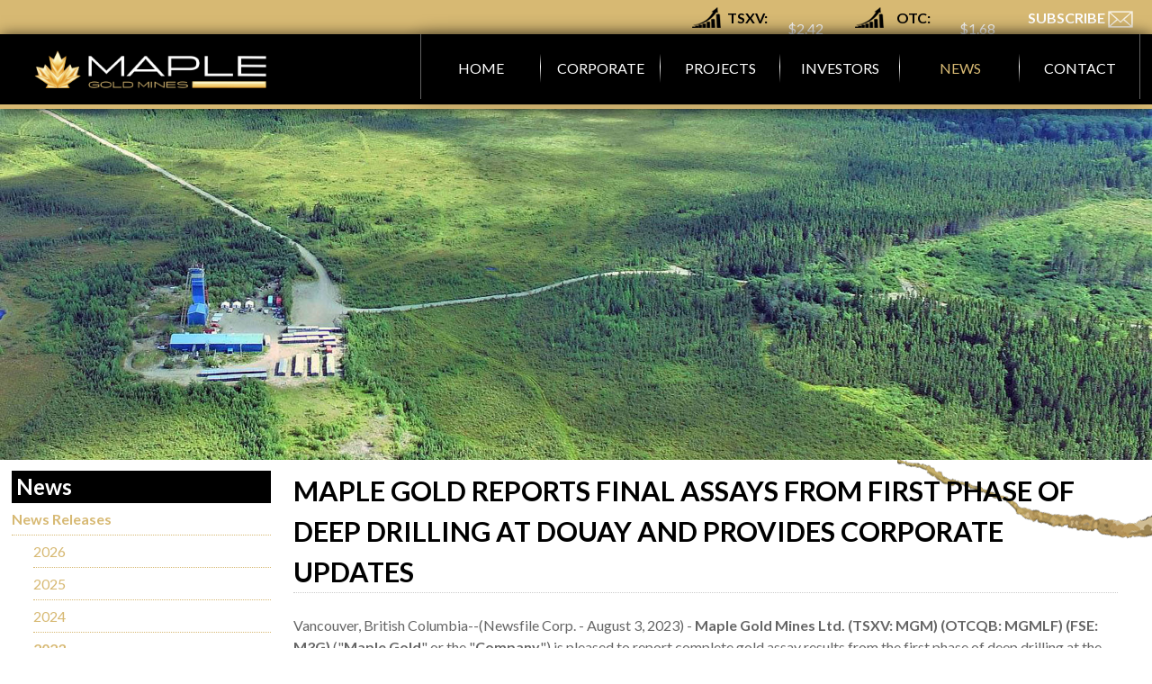

--- FILE ---
content_type: text/html; charset=utf-8
request_url: https://maplegoldmines.com/index.php/en/news/news-releases/2023/635-apleoldeportsinalssaysfromirsthaseofeepr20230803070000
body_size: 14105
content:
<!DOCTYPE html>
<html lang="en-GB" dir="ltr">
        <head>
    
            <meta name="viewport" content="width=device-width, initial-scale=1.0">
        <meta http-equiv="X-UA-Compatible" content="IE=edge" />
        

                <link rel="icon" type="image/x-icon" href="/templates/g5_hydrogen/custom/images/logo/favicon.ico" />
        
                <link rel="apple-touch-icon" sizes="180x180" href="/templates/g5_hydrogen/custom/images/logo/android-chrome-512x512.png">
        <link rel="icon" sizes="192x192" href="/templates/g5_hydrogen/custom/images/logo/android-chrome-512x512.png">
            
    <meta charset="utf-8" />
	<base href="https://maplegoldmines.com/index.php/en/news/news-releases/2023/635-apleoldeportsinalssaysfromirsthaseofeepr20230803070000" />
	<meta name="keywords" content="Maple Gold Mines, exploration, company, mine, Quebec, Douay Gold, project, mining, drilling" />
	<meta name="author" content="Developer SM" />
	<meta name="description" content="Maple Gold Mines is a well-funded gold exploration company focused on advancing one of the largest undeveloped gold projects in Quebec. The Company’s district-scale 305 km² Douay Gold Project is located along a 40km segment of the Casa Berardi Deformation Zone within the prolific Abitibi Greenstone Belt in northern Quebec. The Project hosts a multi-million ounce gold deposit that remains open in several directions, with excellent infrastructure and several large scale operating mines within 150 km. The Douay Gold Project’s high-grade gold lenses have never been mined, the Project is virtually royalty free, and the Company has aggressive property-wide exploration and drilling plans to continue making new discoveries and building high-quality ounces in one of the best mining jurisdictions in the world." />
	<title>Maple Gold Mines - Maple Gold Reports Final Assays from First Phase of Deep Drilling at Douay and Provides Corporate Updates</title>
	<link href="/templates/g5_hydrogen/favicon.ico" rel="shortcut icon" type="image/vnd.microsoft.icon" />
	<link href="/media/gantry5/assets/css/font-awesome.min.css" rel="stylesheet" />
	<link href="/media/gantry5/engines/nucleus/css-compiled/nucleus.css" rel="stylesheet" />
	<link href="/templates/g5_hydrogen/custom/css-compiled/hydrogen_11.css" rel="stylesheet" />
	<link href="/media/gantry5/assets/css/bootstrap-gantry.css" rel="stylesheet" />
	<link href="/media/gantry5/engines/nucleus/css-compiled/joomla.css" rel="stylesheet" />
	<link href="/media/jui/css/icomoon.css" rel="stylesheet" />
	<link href="/templates/g5_hydrogen/custom/css-compiled/hydrogen-joomla_11.css" rel="stylesheet" />
	<link href="/templates/g5_hydrogen/custom/css-compiled/custom_11.css?696530a3" rel="stylesheet" />
	<link href="https://maplegoldmines.com/libraries/cegcore2/assets/semantic-ui/reset.inline.min.css" rel="stylesheet" />
	<link href="https://maplegoldmines.com/libraries/cegcore2/assets/semantic-ui/site.inline.min.css" rel="stylesheet" />
	<link href="https://maplegoldmines.com/libraries/cegcore2/assets/semantic-ui/semantic.min.css" rel="stylesheet" />
	<link href="https://maplegoldmines.com/libraries/cegcore2/assets/semantic-ui/text.css" rel="stylesheet" />
	<link href="https://maplegoldmines.com/libraries/cegcore2/assets/semantic-ui/fixes.semantic.css" rel="stylesheet" />
	<style>
.ui.form input{box-sizing:border-box;}
	</style>
	<script src="/media/jui/js/jquery.min.js?5022ca0c7d83f5b1a37cfb21902430a1"></script>
	<script src="/media/jui/js/jquery-noconflict.js?5022ca0c7d83f5b1a37cfb21902430a1"></script>
	<script src="/media/jui/js/jquery-migrate.min.js?5022ca0c7d83f5b1a37cfb21902430a1"></script>
	<script src="/media/system/js/caption.js?5022ca0c7d83f5b1a37cfb21902430a1"></script>
	<script src="/media/jui/js/bootstrap.min.js?5022ca0c7d83f5b1a37cfb21902430a1"></script>
	<script src="/templates/g5_hydrogen/custom/js/custom.js"></script>
	<script src="/templates/g5_hydrogen/custom/js/pdf.js"></script>
	<script src="https://maplegoldmines.com/libraries/cegcore2/assets/semantic-ui/semantic.min.js"></script>
	<script src="https://maplegoldmines.com/libraries/cegcore2/assets/js/g2.js"></script>
	<script src="https://maplegoldmines.com/libraries/cegcore2/assets/js/g2.boot.js"></script>
	<script src="https://maplegoldmines.com/libraries/cegcore2/assets/js/g2.forms.js"></script>
	<script>
jQuery(window).on('load',  function() {
				new JCaption('img.caption');
			});
			jQuery(document).ready(function($){
				$.G2.boot.ready();
			});
		
setInterval(function(){jQuery.get("https://maplegoldmines.com/index.php/en/news/news-releases/2023/635-apleoldeportsinalssaysfromirsthaseofeepr20230803070000");}, 300000);

	jQuery(document).ready(function($){
		$.G2.forms.invisible();
		
		$('body').on('contentChange.form', 'form', function(e){
			e.stopPropagation();
			$.G2.forms.ready($(this));
		});
		
		$('form').trigger('contentChange.form');
	});



	</script>
	<script type="text/javascript">
		jQuery(document).ready(function($){$("div.G2-joomla").trigger("contentChange");});
		</script>

    <!--[if (gte IE 8)&(lte IE 9)]>
        <script type="text/javascript" src="/media/gantry5/assets/js/html5shiv-printshiv.min.js"></script>
        <link rel="stylesheet" href="/media/gantry5/engines/nucleus/css/nucleus-ie9.css" type="text/css"/>
        <script type="text/javascript" src="/media/gantry5/assets/js/matchmedia.polyfill.js"></script>
        <![endif]-->
                        <!-- Google tag (gtag.js) --> <script async src="https://www.googletagmanager.com/gtag/js?id=G-DX4G551H23"></script> <script> window.dataLayer = window.dataLayer || []; function gtag(){dataLayer.push(arguments);} gtag('js', new Date()); gtag('config', 'G-DX4G551H23'); </script>

<link rel="preconnect" href="https://fonts.googleapis.com">
<link rel="preconnect" href="https://fonts.gstatic.com" crossorigin>
<link href="https://fonts.googleapis.com/css2?family=Lato:ital,wght@0,100;0,300;0,400;0,700;0,900;1,100;1,300;1,400;1,700&display=swap" rel="stylesheet">
<!-- Meta Tags -->

<!-- Primary Meta Tags -->
<title>Maple Gold Mines - Home</title>
<meta name="title" content="Maple Gold Mines - Home">
<meta name="description" content="Maple Gold Mines is a well-funded gold exploration company focused on advancing one of the largest undeveloped gold projects in Quebec. The Company’s district-scale 305 km² Douay Gold Project is located along a 40km segment of the Casa Berardi Deformation Zone within the prolific Abitibi Greenstone Belt in northern Quebec. The Project hosts a multi-million ounce gold deposit that remains open in several directions, with excellent infrastructure and several large scale operating mines within 150 km. The Douay Gold Project’s high-grade gold lenses have never been mined, the Project is virtually royalty free, and the Company has aggressive property-wide exploration and drilling plans to continue making new discoveries and building high-quality ounces in one of the best mining jurisdictions in the world.">

<!-- Open Graph / Facebook -->
<meta property="og:type" content="website">
<meta property="og:url" content="https://maplegoldmines.com/index.php/en/">
<meta property="og:title" content="Maple Gold Mines - Home">
<meta property="og:description" content="Maple Gold Mines is a well-funded gold exploration company focused on advancing one of the largest undeveloped gold projects in Quebec. The Company’s district-scale 305 km² Douay Gold Project is located along a 40km segment of the Casa Berardi Deformation Zone within the prolific Abitibi Greenstone Belt in northern Quebec. The Project hosts a multi-million ounce gold deposit that remains open in several directions, with excellent infrastructure and several large scale operating mines within 150 km. The Douay Gold Project’s high-grade gold lenses have never been mined, the Project is virtually royalty free, and the Company has aggressive property-wide exploration and drilling plans to continue making new discoveries and building high-quality ounces in one of the best mining jurisdictions in the world.">
<meta property="og:image" content="https://maplegoldmines.com/images/mediacard.jpg">

<!-- Twitter -->
<meta property="twitter:card" content="summary_large_image">
<meta property="twitter:url" content="https://maplegoldmines.com/index.php/en/">
<meta property="twitter:title" content="Maple Gold Mines - Home">
<meta property="twitter:description" content="Maple Gold Mines is a well-funded gold exploration company focused on advancing one of the largest undeveloped gold projects in Quebec. The Company’s district-scale 305 km² Douay Gold Project is located along a 40km segment of the Casa Berardi Deformation Zone within the prolific Abitibi Greenstone Belt in northern Quebec. The Project hosts a multi-million ounce gold deposit that remains open in several directions, with excellent infrastructure and several large scale operating mines within 150 km. The Douay Gold Project’s high-grade gold lenses have never been mined, the Project is virtually royalty free, and the Company has aggressive property-wide exploration and drilling plans to continue making new discoveries and building high-quality ounces in one of the best mining jurisdictions in the world.">
<meta property="twitter:image" content="https://maplegoldmines.com/images/mediacard.jpg">

<!-- End Meta Tags -->



<script src="https://kit.fontawesome.com/4a5d4dc456.js" crossorigin="anonymous"></script>
                
</head>

    <body class="gantry site com_content view-article no-layout no-task dir-ltr  isSubPage isNews itemid-316 outline-11 g-offcanvas-left g-home g-style-preset1">
        
                    

        <div id="g-offcanvas"  data-g-offcanvas-swipe="1" data-g-offcanvas-css3="1">
                        <div class="g-grid">                        

        <div class="g-block size-100">
             <div id="mobile-menu-3033-particle" class="g-content g-particle">            <div id="g-mobilemenu-container" data-g-menu-breakpoint="48rem"></div>
            </div>
        </div>
            </div>
    </div>
        <div id="g-page-surround">
            <div class="g-offcanvas-hide g-offcanvas-toggle" role="navigation" data-offcanvas-toggle aria-controls="g-offcanvas" aria-expanded="false"><i class="fa fa-fw fa-bars"></i></div>                        

                                            
                <header id="g-header" class="g-flushed">
                <div class="g-container">                                <div class="g-grid">                        

        <div class="g-block size-100 Block isHeaderBar isStockQuote">
             <div class="g-content">
                                    <div class="platform-content"><div class="moduletable  Module isHeaderBar">
						

<div class="custom Module isHeaderBar"  >
	<table style="width: 100%;" class=" customTable">
<tbody>
<tr>
<td class="headerColumn">
<div class="stockContainer isAva"><img src="/images/GRAPH-ICON.png" alt="GRAPH ICON" />		<div class="moduletable">
						<script>
    console.log({"open":"2.39000","dayRangeHigh":"2.42000","dayRangeLow":"2.32000","marketprice":"2.42000","close":"2.42000","volume":"47800","symbol":"MGM","exchange":"TSXV","change":"0","percentChange":"0","previousClose":"2.42000","fiftyTwoWeekRangeHigh":"2.65000","fiftyTwoWeekRangeLow":"0.5","avgVolume":"166740","lastUpdate":"2026-01-16"});
</script>

<div class="mod-newstockfq">
    <h3>
        TSXV: MGM    </h3>

    <table role="presentation">
                    <tr>
                <td>Market Price:</td>
                <td>
                                            $2.42                    
                </td>
            </tr>
        
                
        
        

        
        
        
        
        <!--  -->

        

    </table>
</div>		</div>
	</div>
</td>
<td class="headerColumn">
<div class="stockContainer isArvsf"><img src="/images/GRAPH-ICON.png" alt="GRAPH ICON" />		<div class="moduletable">
						<script>
    console.log({"open":"1.75400","dayRangeHigh":"1.75400","dayRangeLow":"1.65200","marketprice":"1.68100","close":"1.68100","volume":"26300","symbol":"MGMLF","exchange":"OTC","change":"-0.044000030","percentChange":"-2.55073","previousClose":"1.72500","fiftyTwoWeekRangeHigh":"1.90000","fiftyTwoWeekRangeLow":"0.34500000","avgVolume":"127890","lastUpdate":"2026-01-16"});
</script>

<div class="mod-newstockfq">
    <h3>
        OTC: MGMLF    </h3>

    <table role="presentation">
                    <tr>
                <td>Market Price:</td>
                <td>
                                            $1.68                    
                </td>
            </tr>
        
                
        
        

        
        
        
        
        <!--  -->

        

    </table>
</div>		</div>
	</div>
</td>
<td class="headerColumn"><strong><a href="/index.php/en/contact/sign-up?view=form">SUBSCRIBE&nbsp;<img src="/images/ENVELOPE-ICON.png" alt="ENVELOPE ICON" /></a></strong></td>
</tr>
</tbody>
</table></div>
		</div></div>
            
        </div>
        </div>
            </div>
            </div>
        
    </header>
                                
                <section id="g-navigation" class="g-flushed">
                <div class="g-container">                                <div class="g-grid">                        

        <div class="g-block size-25 Block isLogo">
             <div id="logo-4119-particle" class="g-content g-particle">            <a href="/" target="_self" title="Maple Gold Logo" aria-label="Maple Gold Logo" rel="home" class="gantry-logo">
                        <img src="/templates/g5_hydrogen/custom/images/banners/MGM_Logo%20Suite_Primary%20Logo%20White.png"  alt="Maple Gold Logo" />
            </a>
            </div>
        </div>
                    

        <div class="g-block size-75 Block isMenu">
             <div id="menu-5420-particle" class="g-content g-particle">            <nav class="g-main-nav" data-g-hover-expand="true">
        <ul class="g-toplevel">
                                                                                                        
        
                        
        
                
        <li class="g-menu-item g-menu-item-type-component g-menu-item-101 g-standard  ">
            <a class="g-menu-item-container" href="/index.php/en/">
                                                                <span class="g-menu-item-content">
                                    <span class="g-menu-item-title">Home</span>
            
                    </span>
                                                </a>
                                </li>
    
                                                                                        
        
                        
        
                
        <li class="g-menu-item g-menu-item-type-alias g-menu-item-110 g-parent g-standard g-menu-item-link-parent longMenuItem">
            <a class="g-menu-item-container" href="/index.php/en/corporate/management">
                                                                <span class="g-menu-item-content">
                                    <span class="g-menu-item-title">Corporate</span>
            
                    </span>
                    <span class="g-menu-parent-indicator" data-g-menuparent=""></span>                            </a>
                                                        <ul class="g-dropdown g-inactive g-fade g-dropdown-right">
            <li class="g-dropdown-column">
                        <div class="g-grid">
                        <div class="g-block size-100">
            <ul class="g-sublevel">
                <li class="g-level-1 g-go-back">
                    <a class="g-menu-item-container" href="#" data-g-menuparent=""><span>Back</span></a>
                </li>
                                                                                                            
        
                        
        
                
        <li class="g-menu-item g-menu-item-type-component g-menu-item-298  ">
            <a class="g-menu-item-container" href="/index.php/en/corporate/management">
                                                                <span class="g-menu-item-content">
                                    <span class="g-menu-item-title">Management</span>
            
                    </span>
                                                </a>
                                </li>
    
                                                                                        
        
                        
        
                
        <li class="g-menu-item g-menu-item-type-component g-menu-item-119  ">
            <a class="g-menu-item-container" href="/index.php/en/corporate/directors">
                                                                <span class="g-menu-item-content">
                                    <span class="g-menu-item-title">Board of Directors</span>
            
                    </span>
                                                </a>
                                </li>
    
                                                                                        
        
                        
        
                
        <li class="g-menu-item g-menu-item-type-component g-menu-item-278  ">
            <a class="g-menu-item-container" href="/index.php/en/corporate/strategic-advisors">
                                                                <span class="g-menu-item-content">
                                    <span class="g-menu-item-title">Advisors</span>
            
                    </span>
                                                </a>
                                </li>
    
                                                                                        
        
                        
        
                
        <li class="g-menu-item g-menu-item-type-component g-menu-item-157  ">
            <a class="g-menu-item-container" href="/index.php/en/corporate/corporate-information">
                                                                <span class="g-menu-item-content">
                                    <span class="g-menu-item-title">Corporate Information</span>
            
                    </span>
                                                </a>
                                </li>
    
                                                                                        
        
                        
        
                
        <li class="g-menu-item g-menu-item-type-component g-menu-item-175  ">
            <a class="g-menu-item-container" href="/index.php/en/corporate/corporate-governance">
                                                                <span class="g-menu-item-content">
                                    <span class="g-menu-item-title">Corporate Governance</span>
            
                    </span>
                                                </a>
                                </li>
    
                                                                                        
        
                        
        
                
        <li class="g-menu-item g-menu-item-type-component g-menu-item-243  ">
            <a class="g-menu-item-container" href="/index.php/en/corporate/estma">
                                                                <span class="g-menu-item-content">
                                    <span class="g-menu-item-title">ESTMA</span>
            
                    </span>
                                                </a>
                                </li>
    
                                                                                        
        
                        
        
                
        <li class="g-menu-item g-menu-item-type-component g-menu-item-274  ">
            <a class="g-menu-item-container" href="/index.php/en/corporate/disclaimer-cautionary-notes1">
                                                                <span class="g-menu-item-content">
                                    <span class="g-menu-item-title">Disclaimer / Cautionary Notes</span>
            
                    </span>
                                                </a>
                                </li>
    
                                
    
            </ul>
        </div>
            </div>

            </li>
        </ul>
            </li>
    
                                                                                        
        
                        
        
                
        <li class="g-menu-item g-menu-item-type-alias g-menu-item-111 g-parent g-standard g-menu-item-link-parent longMenuItem">
            <a class="g-menu-item-container" href="/index.php/en/projects/douay-gold-project">
                                                                <span class="g-menu-item-content">
                                    <span class="g-menu-item-title">Projects</span>
            
                    </span>
                    <span class="g-menu-parent-indicator" data-g-menuparent=""></span>                            </a>
                                                        <ul class="g-dropdown g-inactive g-fade g-dropdown-right">
            <li class="g-dropdown-column">
                        <div class="g-grid">
                        <div class="g-block size-100">
            <ul class="g-sublevel">
                <li class="g-level-1 g-go-back">
                    <a class="g-menu-item-container" href="#" data-g-menuparent=""><span>Back</span></a>
                </li>
                                                                                                            
        
                        
        
                
        <li class="g-menu-item g-menu-item-type-component g-menu-item-164 g-parent g-menu-item-link-parent stickyMenuItem">
            <a class="g-menu-item-container" href="/index.php/en/projects/douay-gold-project">
                                                                <span class="g-menu-item-content">
                                    <span class="g-menu-item-title">Douay Gold Project</span>
            
                    </span>
                    <span class="g-menu-parent-indicator" data-g-menuparent=""></span>                            </a>
                                                        <ul class="g-dropdown g-inactive g-fade g-dropdown-right">
            <li class="g-dropdown-column">
                        <div class="g-grid">
                        <div class="g-block size-100">
            <ul class="g-sublevel">
                <li class="g-level-2 g-go-back">
                    <a class="g-menu-item-container" href="#" data-g-menuparent=""><span>Back</span></a>
                </li>
                                                                                                            
        
                        
        
                
        <li class="g-menu-item g-menu-item-type-component g-menu-item-293  ">
            <a class="g-menu-item-container" href="/index.php/en/projects/douay-gold-project/douay-gold-project-2">
                                                                <span class="g-menu-item-content">
                                    <span class="g-menu-item-title">Project Overview</span>
            
                    </span>
                                                </a>
                                </li>
    
                                                                                        
        
                        
        
                
        <li class="g-menu-item g-menu-item-type-component g-menu-item-138  ">
            <a class="g-menu-item-container" href="/index.php/en/projects/douay-gold-project/preliminary-metallurgy">
                                                                <span class="g-menu-item-content">
                                    <span class="g-menu-item-title">Preliminary Metallurgy</span>
            
                    </span>
                                                </a>
                                </li>
    
                                                                                        
        
                        
        
                
        <li class="g-menu-item g-menu-item-type-component g-menu-item-159  ">
            <a class="g-menu-item-container" href="/index.php/en/projects/douay-gold-project/qa-qc-qp-statement">
                                                                <span class="g-menu-item-content">
                                    <span class="g-menu-item-title">QA/QC &amp; QP Statement</span>
            
                    </span>
                                                </a>
                                </li>
    
                                                                                        
        
                        
        
                
        <li class="g-menu-item g-menu-item-type-component g-menu-item-315  ">
            <a class="g-menu-item-container" href="/index.php/en/projects/douay-gold-project/technical-report">
                                                                <span class="g-menu-item-content">
                                    <span class="g-menu-item-title">Technical Report</span>
            
                    </span>
                                                </a>
                                </li>
    
    
            </ul>
        </div>
            </div>

            </li>
        </ul>
            </li>
    
                                
                                                                                        
        
                        
        
                
        <li class="g-menu-item g-menu-item-type-component g-menu-item-314  ">
            <a class="g-menu-item-container" href="/index.php/en/projects/joutel-gold-project-50-50-jv">
                                                                <span class="g-menu-item-content">
                                    <span class="g-menu-item-title">Joutel Gold Project</span>
            
                    </span>
                                                </a>
                                </li>
    
                                
                                                                                        
        
                        
        
                
        <li class="g-menu-item g-menu-item-type-component g-menu-item-317  ">
            <a class="g-menu-item-container" href="/index.php/en/projects/eagle-mine-project">
                                                                <span class="g-menu-item-content">
                                    <span class="g-menu-item-title">Eagle Mine Project</span>
            
                    </span>
                                                </a>
                                </li>
    
                                                                                        
        
                        
        
                
        <li class="g-menu-item g-menu-item-type-component g-menu-item-318  ">
            <a class="g-menu-item-container" href="/index.php/en/projects/morris-project">
                                                                <span class="g-menu-item-content">
                                    <span class="g-menu-item-title">Morris Project </span>
            
                    </span>
                                                </a>
                                </li>
    
                                                                                        
        
                        
        
                
        <li class="g-menu-item g-menu-item-type-component g-menu-item-336  ">
            <a class="g-menu-item-container" href="/index.php/en/projects/pat-project">
                                                                <span class="g-menu-item-content">
                                    <span class="g-menu-item-title">PAT Project</span>
            
                    </span>
                                                </a>
                                </li>
    
    
            </ul>
        </div>
            </div>

            </li>
        </ul>
            </li>
    
                                                                                        
        
                        
        
                
        <li class="g-menu-item g-menu-item-type-alias g-menu-item-113 g-parent g-standard g-menu-item-link-parent longMenuItem">
            <a class="g-menu-item-container" href="/index.php/en/investors/stock-info">
                                                                <span class="g-menu-item-content">
                                    <span class="g-menu-item-title">Investors</span>
            
                    </span>
                    <span class="g-menu-parent-indicator" data-g-menuparent=""></span>                            </a>
                                                        <ul class="g-dropdown g-inactive g-fade g-dropdown-right">
            <li class="g-dropdown-column">
                        <div class="g-grid">
                        <div class="g-block size-100">
            <ul class="g-sublevel">
                <li class="g-level-1 g-go-back">
                    <a class="g-menu-item-container" href="#" data-g-menuparent=""><span>Back</span></a>
                </li>
                                                                                                            
        
                        
        
                
        <li class="g-menu-item g-menu-item-type-component g-menu-item-139  ">
            <a class="g-menu-item-container" href="/index.php/en/investors/stock-info">
                                                                <span class="g-menu-item-content">
                                    <span class="g-menu-item-title">Stock Info</span>
            
                    </span>
                                                </a>
                                </li>
    
                                
                                                                                        
        
                        
        
                
        <li class="g-menu-item g-menu-item-type-component g-menu-item-296  ">
            <a class="g-menu-item-container" href="/index.php/en/investors/agm-materials">
                                                                <span class="g-menu-item-content">
                                    <span class="g-menu-item-title">AGM Materials</span>
            
                    </span>
                                                </a>
                                </li>
    
                                                                                        
        
                        
        
                
        <li class="g-menu-item g-menu-item-type-component g-menu-item-231  ">
            <a class="g-menu-item-container" href="/index.php/en/investors/presentations">
                                                                <span class="g-menu-item-content">
                                    <span class="g-menu-item-title">Presentations</span>
            
                    </span>
                                                </a>
                                </li>
    
                                                                                        
        
                        
        
                
        <li class="g-menu-item g-menu-item-type-component g-menu-item-149  ">
            <a class="g-menu-item-container" href="/index.php/en/investors/financial-statements">
                                                                <span class="g-menu-item-content">
                                    <span class="g-menu-item-title">Financial Statements</span>
            
                    </span>
                                                </a>
                                </li>
    
                                                                                        
        
                        
        
                
        <li class="g-menu-item g-menu-item-type-component g-menu-item-286  ">
            <a class="g-menu-item-container" href="/index.php/en/investors/calendar-of-events">
                                                                <span class="g-menu-item-content">
                                    <span class="g-menu-item-title">Upcoming Events</span>
            
                    </span>
                                                </a>
                                </li>
    
                                                                                        
        
                        
        
                
        <li class="g-menu-item g-menu-item-type-component g-menu-item-294  ">
            <a class="g-menu-item-container" href="/index.php/en/investors/analyst-coverage">
                                                                <span class="g-menu-item-content">
                                    <span class="g-menu-item-title">Analyst Coverage</span>
            
                    </span>
                                                </a>
                                </li>
    
                                
                                                                                        
        
                        
        
                
        <li class="g-menu-item g-menu-item-type-component g-menu-item-223  ">
            <a class="g-menu-item-container" href="/index.php/en/investors/regulatory-filings">
                                                                <span class="g-menu-item-content">
                                    <span class="g-menu-item-title">Regulatory Filings</span>
            
                    </span>
                                                </a>
                                </li>
    
                                
                                                                                        
        
                        
        
                
        <li class="g-menu-item g-menu-item-type-url g-menu-item-340  ">
            <a class="g-menu-item-container" href="https://maplegoldmines.com/index.php/en/news/news-releases/2025/748-2025-year-end-letter-to-shareholders-2">
                                                                <span class="g-menu-item-content">
                                    <span class="g-menu-item-title">2025 Year-End Letter to Shareholders</span>
            
                    </span>
                                                </a>
                                </li>
    
    
            </ul>
        </div>
            </div>

            </li>
        </ul>
            </li>
    
                                                                                        
        
                        
        
                
        <li class="g-menu-item g-menu-item-type-alias g-menu-item-112 g-parent active g-standard g-menu-item-link-parent ">
            <a class="g-menu-item-container" href="/index.php/en/news/news-releases/2026">
                                                                <span class="g-menu-item-content">
                                    <span class="g-menu-item-title">News</span>
            
                    </span>
                    <span class="g-menu-parent-indicator" data-g-menuparent=""></span>                            </a>
                                                        <ul class="g-dropdown g-inactive g-fade g-dropdown-right">
            <li class="g-dropdown-column">
                        <div class="g-grid">
                        <div class="g-block size-100">
            <ul class="g-sublevel">
                <li class="g-level-1 g-go-back">
                    <a class="g-menu-item-container" href="#" data-g-menuparent=""><span>Back</span></a>
                </li>
                                                                                                            
        
                        
        
                
        <li class="g-menu-item g-menu-item-type-alias g-menu-item-319 g-parent active g-menu-item-link-parent ">
            <a class="g-menu-item-container" href="/index.php/en/news/news-releases/2025">
                                                                <span class="g-menu-item-content">
                                    <span class="g-menu-item-title">News Releases</span>
            
                    </span>
                    <span class="g-menu-parent-indicator" data-g-menuparent=""></span>                            </a>
                                                        <ul class="g-dropdown g-inactive g-fade g-dropdown-right">
            <li class="g-dropdown-column">
                        <div class="g-grid">
                        <div class="g-block size-100">
            <ul class="g-sublevel">
                <li class="g-level-2 g-go-back">
                    <a class="g-menu-item-container" href="#" data-g-menuparent=""><span>Back</span></a>
                </li>
                                                                                                            
        
                        
        
                
        <li class="g-menu-item g-menu-item-type-component g-menu-item-338  ">
            <a class="g-menu-item-container" href="/index.php/en/news/news-releases/2026">
                                                                <span class="g-menu-item-content">
                                    <span class="g-menu-item-title">2026</span>
            
                    </span>
                                                </a>
                                </li>
    
                                                                                        
        
                        
        
                
        <li class="g-menu-item g-menu-item-type-component g-menu-item-335  ">
            <a class="g-menu-item-container" href="/index.php/en/news/news-releases/2025">
                                                                <span class="g-menu-item-content">
                                    <span class="g-menu-item-title">2025</span>
            
                    </span>
                                                </a>
                                </li>
    
                                                                                        
        
                        
        
                
        <li class="g-menu-item g-menu-item-type-component g-menu-item-331  ">
            <a class="g-menu-item-container" href="/index.php/en/news/news-releases/2024">
                                                                <span class="g-menu-item-content">
                                    <span class="g-menu-item-title">2024</span>
            
                    </span>
                                                </a>
                                </li>
    
                                                                                        
        
                        
        
                
        <li class="g-menu-item g-menu-item-type-component g-menu-item-316 active  ">
            <a class="g-menu-item-container" href="/index.php/en/news/news-releases/2023">
                                                                <span class="g-menu-item-content">
                                    <span class="g-menu-item-title">2023</span>
            
                    </span>
                                                </a>
                                </li>
    
                                                                                        
        
                        
        
                
        <li class="g-menu-item g-menu-item-type-component g-menu-item-313  ">
            <a class="g-menu-item-container" href="/index.php/en/news/news-releases/2022">
                                                                <span class="g-menu-item-content">
                                    <span class="g-menu-item-title">2022</span>
            
                    </span>
                                                </a>
                                </li>
    
                                                                                        
        
                        
        
                
        <li class="g-menu-item g-menu-item-type-component g-menu-item-289  ">
            <a class="g-menu-item-container" href="/index.php/en/news/news-releases/2021">
                                                                <span class="g-menu-item-content">
                                    <span class="g-menu-item-title">2021</span>
            
                    </span>
                                                </a>
                                </li>
    
                                                                                        
        
                        
        
                
        <li class="g-menu-item g-menu-item-type-component g-menu-item-273  ">
            <a class="g-menu-item-container" href="/index.php/en/news/news-releases/2020">
                                                                <span class="g-menu-item-content">
                                    <span class="g-menu-item-title">2020</span>
            
                    </span>
                                                </a>
                                </li>
    
                                                                                        
        
                        
        
                
        <li class="g-menu-item g-menu-item-type-component g-menu-item-226  ">
            <a class="g-menu-item-container" href="/index.php/en/news/news-releases/2019-1">
                                                                <span class="g-menu-item-content">
                                    <span class="g-menu-item-title">2019</span>
            
                    </span>
                                                </a>
                                </li>
    
                                                                                        
        
                        
        
                
        <li class="g-menu-item g-menu-item-type-component g-menu-item-148  ">
            <a class="g-menu-item-container" href="/index.php/en/news/news-releases/2018-1">
                                                                <span class="g-menu-item-content">
                                    <span class="g-menu-item-title">2018</span>
            
                    </span>
                                                </a>
                                </li>
    
                                                                                        
        
                        
        
                
        <li class="g-menu-item g-menu-item-type-component g-menu-item-147  ">
            <a class="g-menu-item-container" href="/index.php/en/news/news-releases/2017-1">
                                                                <span class="g-menu-item-content">
                                    <span class="g-menu-item-title">2017</span>
            
                    </span>
                                                </a>
                                </li>
    
                                                                                        
        
                        
        
                
        <li class="g-menu-item g-menu-item-type-component g-menu-item-146  ">
            <a class="g-menu-item-container" href="/index.php/en/news/news-releases/2016-1">
                                                                <span class="g-menu-item-content">
                                    <span class="g-menu-item-title">2016</span>
            
                    </span>
                                                </a>
                                </li>
    
    
            </ul>
        </div>
            </div>

            </li>
        </ul>
            </li>
    
                                                                                        
        
                        
        
                
        <li class="g-menu-item g-menu-item-type-alias g-menu-item-281 g-parent g-menu-item-link-parent ">
            <a class="g-menu-item-container" href="/index.php/en/news/media-coverage/recent">
                                                                <span class="g-menu-item-content">
                                    <span class="g-menu-item-title">Media Coverage</span>
            
                    </span>
                    <span class="g-menu-parent-indicator" data-g-menuparent=""></span>                            </a>
                                                        <ul class="g-dropdown g-inactive g-fade g-dropdown-right">
            <li class="g-dropdown-column">
                        <div class="g-grid">
                        <div class="g-block size-100">
            <ul class="g-sublevel">
                <li class="g-level-2 g-go-back">
                    <a class="g-menu-item-container" href="#" data-g-menuparent=""><span>Back</span></a>
                </li>
                                                                                                            
        
                        
        
                
        <li class="g-menu-item g-menu-item-type-component g-menu-item-320  ">
            <a class="g-menu-item-container" href="/index.php/en/news/media-coverage/recent">
                                                                <span class="g-menu-item-content">
                                    <span class="g-menu-item-title">Recent</span>
            
                    </span>
                                                </a>
                                </li>
    
                                
                                
    
            </ul>
        </div>
            </div>

            </li>
        </ul>
            </li>
    
    
            </ul>
        </div>
            </div>

            </li>
        </ul>
            </li>
    
                                                                                        
        
                        
        
                
        <li class="g-menu-item g-menu-item-type-alias g-menu-item-114 g-parent g-standard g-menu-item-link-parent ">
            <a class="g-menu-item-container" href="/index.php/en/contact/contact-us">
                                                                <span class="g-menu-item-content">
                                    <span class="g-menu-item-title">Contact</span>
            
                    </span>
                    <span class="g-menu-parent-indicator" data-g-menuparent=""></span>                            </a>
                                                        <ul class="g-dropdown g-inactive g-fade g-dropdown-right">
            <li class="g-dropdown-column">
                        <div class="g-grid">
                        <div class="g-block size-100">
            <ul class="g-sublevel">
                <li class="g-level-1 g-go-back">
                    <a class="g-menu-item-container" href="#" data-g-menuparent=""><span>Back</span></a>
                </li>
                                                                                                            
        
                        
        
                
        <li class="g-menu-item g-menu-item-type-component g-menu-item-155  ">
            <a class="g-menu-item-container" href="/index.php/en/contact/contact-us">
                                                                <span class="g-menu-item-content">
                                    <span class="g-menu-item-title">Contact Us</span>
            
                    </span>
                                                </a>
                                </li>
    
                                                                                        
        
                        
        
                
        <li class="g-menu-item g-menu-item-type-component g-menu-item-156  ">
            <a class="g-menu-item-container" href="/index.php/en/contact/sign-up">
                                                                <span class="g-menu-item-content">
                                    <span class="g-menu-item-title">Sign Up</span>
            
                    </span>
                                                </a>
                                </li>
    
                                                                                        
        
                        
        
                
        <li class="g-menu-item g-menu-item-type-component g-menu-item-310  ">
            <a class="g-menu-item-container" href="/index.php/en/contact/careers">
                                                                <span class="g-menu-item-content">
                                    <span class="g-menu-item-title">Careers</span>
            
                    </span>
                                                </a>
                                </li>
    
    
            </ul>
        </div>
            </div>

            </li>
        </ul>
            </li>
    
                                
                                
                                
                                
                                
                                
    
        </ul>
    </nav>
            </div>
        </div>
            </div>
            </div>
        
    </section>
                                
                <section id="g-showcase" class="g-flushed">
                <div class="g-container">                                <div class="g-grid">                        

        <div class="g-block size-100 Block isBanner">
             <div class="g-content">
                                    <div class="platform-content"><div class="moduletable  Module isBanner onSubpage">
						

<div class="custom Module isBanner onSubpage"  >
	<p><img src="/images/banner1N-2.jpg" alt="subBanner1.jpg" /></p></div>
		</div></div>
            
        </div>
        </div>
            </div>
            </div>
        
    </section>
                                
                <main id="g-main" class="g-flushed">
                <div class="g-container">                                <div class="g-grid">                        

        <div class="g-block size-25 Block isSideBarA">
             <div class="g-content">
                                    <div class="platform-content"><div class="moduletable   Module isSidebarMenu isNice">
							<h3 class="g-title">Menu</h3>
						<ul class="nav menu mod-list">
<li class="item-319 active deeper parent"><a href="/index.php/en/news/news-releases/2025" >News Releases</a><ul class="nav-child unstyled small"><li class="item-338"><a href="/index.php/en/news/news-releases/2026" >2026</a></li><li class="item-335"><a href="/index.php/en/news/news-releases/2025" >2025</a></li><li class="item-331"><a href="/index.php/en/news/news-releases/2024" >2024</a></li><li class="item-316 current active"><a href="/index.php/en/news/news-releases/2023" >2023</a></li><li class="item-313"><a href="/index.php/en/news/news-releases/2022" >2022</a></li><li class="item-289"><a href="/index.php/en/news/news-releases/2021" >2021</a></li><li class="item-273"><a href="/index.php/en/news/news-releases/2020" >2020</a></li><li class="item-226"><a href="/index.php/en/news/news-releases/2019-1" >2019</a></li><li class="item-148"><a href="/index.php/en/news/news-releases/2018-1" >2018</a></li><li class="item-147"><a href="/index.php/en/news/news-releases/2017-1" >2017</a></li><li class="item-146"><a href="/index.php/en/news/news-releases/2016-1" >2016</a></li></ul></li><li class="item-281 deeper parent"><a href="/index.php/en/news/media-coverage/recent" >Media Coverage</a><ul class="nav-child unstyled small"><li class="item-320"><a href="/index.php/en/news/media-coverage/recent" >Recent</a></li></ul></li></ul>
		</div></div>
            
        </div>
        </div>
                    

        <div class="g-block size-75 Block isPageContent">
             <div class="g-content">
                                                            <div class="platform-content row-fluid"><div class="span12"><div class="item-page isSubPage isNews" itemscope itemtype="https://schema.org/Article">
	<meta itemprop="inLanguage" content="en-GB" />
	
		
			<div class="page-header">
		<h2 itemprop="headline">
			Maple Gold Reports Final Assays from First Phase of Deep Drilling at Douay and Provides Corporate Updates		</h2>
							</div>
					
		
	
	
		
								<div itemprop="articleBody">
		<p>Vancouver, British Columbia--(Newsfile Corp. - August 3, 2023) - <b>Maple Gold Mines Ltd. (TSXV: MGM) (OTCQB: MGMLF) (FSE: M3G) </b>("<b>Maple Gold</b>" or the "<b>Company</b>") is pleased to report complete gold assay results from the first phase of deep drilling at the Douay Gold Project ("Douay") located in Québec, Canada, which is held by a 50/50 joint venture (the "JV") between the Company and Agnico Eagle Mines Limited. The Company is also pleased to announce the appointment of Jocelyn (Josh) Pelletier, M.Sc., P.geo. as its Chief Geologist. Mr. Pelletier is both a structural geologist and a specialist in metallogeny who brings more than 20 years of progressive exploration experience primarily focused on the formation of gold deposits and porphyry copper-gold systems. The Company also announces that Joness Lang and Fred Speidel have left the Company to pursue other opportunities.</p>
<p>At Douay, the JV completed a total of 5,793 metres ("m") in three new holes and two extension holes during the first half of 2023. Four drill holes were designed as deep conceptual exploration holes to test for mineralization extensions at greater depths (up to ~1,600 m vertical depth) beneath Douay's currently defined Mineral Resources, and the fifth drill hole was a shallower step-out hole to the east of the NW Zone (see Figure 1 for a plan view map depicting drill hole locations and key results, Figure 2 for a composite longitudinal section and Table 1 for a detailed summary of assay results). This first phase of widely spaced (from ~500 m to ~3,000 m between holes) deep drilling returned 10 separate intercepts &gt;2.5 gold grams per tonne ("g/t Au") and four broad intervals (from ~59 to ~221 m in length) of low-grade (mostly &gt;0.1 g/t Au) gold mineralization, demonstrating that a deep-rooted gold system is present to the current limits of drilling. Pending multi-element assays from the first phase of deep drilling will be incorporated into ongoing vectoring efforts to develop follow up targets to continue testing the depth potential at Douay from successful proof-of-concept towards potentially economic gold intercepts in undrilled zones over more than six kilometers of strike length.</p>
<p><b>Highlighted Results and Key Takeaways:</b></p>
<ul style="list-style-type: disc;">
<li>
<p>All five drill holes intersected gold mineralization &gt;1 g/t Au, with 10 intercepts &gt;2.5 g/t Au and several broad (from ~59 m to ~221 m in length) low-grade intervals (averaging 0.1 to 0.3 g/t Au), demonstrating continuity of the gold system down to at least ~1,600 m vertical depth.</p>
</li>
<li>
<p>DO-23-332 and DO-23-326X both tested beneath the Porphyry Zone and returned the most compelling visual core observations with broad intervals of alteration and elevated fine grained pyrite mineralization. Such broad low-grade haloes, with multiple &gt;1 g/t Au intercepts, are typical of the more peripheral parts of the Porphyry Zone.</p>
</li>
<li>
<p>DO-23-332 intersected 10 distinct intercepts of &gt;1 g/t Au over at least 1.0 m. A broad (121 m) mineralized envelope with anomalous gold (0.31 g/t Au average) included intercepts of 3.6 g/t Au over 1 m, and 1.2 g/t Au over 10 m, including 3.3 g/t Au over 2 m. Additional 4.9 and 2.5 g/t Au intercepts over 1 m were obtained further up hole.</p>
</li>
<li>
<p>DO-23-326X returned eight intercepts grading &gt;1 g/t Au over at least 1 m. Furthermore, this hole did not appear to intersect the full width of the potential zone and, importantly, bottomed in mineralization (see cross section in Figure 3). Visible gold was also identified at 1,826 m down-hole.</p>
</li>
<li>
<p>DO-23-331 was collared ~500 m south of the 531 Zone conceptual pit and returned 2.85 g/t Au over 1.6 m, including 6.2 g/t Au over 0.7 m, with a broader interval of 0.25 g/t Au over 50.8 m further up-hole.</p>
</li>
</ul>
<p><i>"This deep drilling program was developed to test the potential for a much larger gold system at Douay while also demonstrating continuity of mineralization beneath currently defined Mineral Resources," </i>stated Matthew Hornor, President and CEO of Maple Gold. <i>"The average vertical depth of all previous drilling at Douay is roughly 300 m, with limited data below 500 m, so this first pass of deeper drilling was discovery-focused with the aim of bringing us one step closer to uncovering a new zone at depth. The program was successful from a proof-of-concept standpoint in demonstrating mineralization continuity up to four times deeper than Douay's currently defined Mineral Resources. Given what we've encountered in the JV's first deep drill holes, the Company remains highly encouraged and confident that our detailed interpretation and vectoring work will lead to promising follow-up targets to incorporate into future drill campaigns at Douay. To support these ongoing initiatives, I am delighted to welcome Josh Pelletier as the Company's new Chief Geologist and believe that his strong structural geology and metallogeny background will help unlock value at our strategically located and district-scale project portfolio within Quebec's Abitibi greenstone belt." </i></p>
<p><b>Technical Observations, Key Takeaways and Next Steps</b></p>
<p>The JV's first phase deep drilling program delivered several key geological findings related to the potential depth continuity of gold mineralization at Douay:</p>
<ul style="list-style-type: number;">
<li>From top-to-bottom (~2,000 m vertical depth), gold mineralization appears to be spatially associated with a porphyry-style intrusive complex and also appears in quartz-carbonate veins associated with shearing in the Casa Berardi Deformation Zone ("CBDZ") that may be related to a separate orogenic gold system along this E-W regional structure.</li>
<li>Gold mineralization was identified within the contact zone between the two main lithologic sequences (Cartwright Hills Grp. volcanic sequences and Taibi Grp. sedimentary rocks) located along the crustal-scale CBDZ North structural corridor.</li>
<li>There are key structural corridors that appear to crosscut the auriferous porphyry-style mineralization, which provides potential for gold remobilization and reconcentration.</li>
</ul>
<p>At Douay, two types of gold mineralization have been recognized: 1) gold that is spatially associated with porphyritic intrusive phases and 2) gold that is spatially associated with shear zones in the CBDZ. Both styles of mineralization may have formed in different conditions and time frames. The porphyry-style gold displays similarities to low-grade gold zones formed in magmatic-hydrothermal systems, while the gold related to shear zones is similar to other orogenic gold deposits that represent the majority of gold mines in the Abitibi gold belt. Therefore, it is important to distinguish both mineralization events, and to define their spatial distributions and orientations. The JV will be completing additional metallogenic interpretations and analysis to generate optimal targeting at Douay for future drill testing.</p>
<p style="text-align: center;"><a rel="nofollow" href="/images/news/2023/Aug-3/175913_d01a0405042a3b8a_001full.jpg" target="_blank"><img src="/images/news/2023/Aug-3/175913_d01a0405042a3b8a_001full.jpg" alt="175913 d01a0405042a3b8a 001full" width="600" height="345" /></a></p>
<p style="text-align: center;"><b>Figure 1:</b> Plan view showing completed 2023 drill traces at Douay. Note DO-23-332 was drilled to 1,453 m but appears shorter due to subvertical inclination.</p>
<p style="text-align: center;">To view an enhanced version of this graphic, please visit:<br /><a rel="nofollow" href="https://images.newsfilecorp.com/files/3077/175913_d01a0405042a3b8a_001full.jpg">https://images.newsfilecorp.com/files/3077/175913_d01a0405042a3b8a_001full.jpg</a></p>
<p style="text-align: center;"><a rel="nofollow" href="/images/news/2023/Aug-3/175913_d01a0405042a3b8a_002full.jpg" target="_blank"><img src="/images/news/2023/Aug-3/175913_d01a0405042a3b8a_002full.jpg" alt="175913 d01a0405042a3b8a 002full" width="600" height="235" /></a></p>
<p style="text-align: center;"><b>Figure 2:</b> Composite long section showing completed 2023 deep holes at Douay and key assay results.</p>
<p style="text-align: center;">To view an enhanced version of this graphic, please visit:<br /><a rel="nofollow" href="https://images.newsfilecorp.com/files/3077/175913_d01a0405042a3b8a_002full.jpg">https://images.newsfilecorp.com/files/3077/175913_d01a0405042a3b8a_002full.jpg</a></p>
<p style="text-align: center;"><a rel="nofollow" href="/images/news/2023/Aug-3/175913_d01a0405042a3b8a_003full.jpg" target="_blank"><img src="/images/news/2023/Aug-3/175913_d01a0405042a3b8a_003full.jpg" alt="175913 d01a0405042a3b8a 003full" width="600" height="400" /></a></p>
<p style="text-align: center;"><b>Figure 3:</b> Cross-section (100 m corridor width) showing the location of DO-23-326X, key intercepts and interpreted lithologic and structural elements.</p>
<p style="text-align: center;">To view an enhanced version of this graphic, please visit:<br /><a rel="nofollow" href="https://images.newsfilecorp.com/files/3077/175913_d01a0405042a3b8a_003full.jpg">https://images.newsfilecorp.com/files/3077/175913_d01a0405042a3b8a_003full.jpg</a></p>
<p>The next steps at Douay include:</p>
<ul style="list-style-type: disc;">
<li>Multi-element analysis to define geochemical zonation and possible tracers to gold mineralization in order to improve vectoring within the mineralized system.</li>
<li>Paragenesis of gold mineralization based on mineralogical studies of the alteration patterns, gold deposition phases and other hydrothermal events.</li>
<li>Structural controls study to better constrain the geometry of known zones and improve targeting of structural traps.</li>
<li>Lithological studies to distinguish the different intrusive phases and evaluate their relationship with gold mineralization.</li>
</ul>
<p>The Company will continue its vectoring work to refine the next set of priority drill targets at Douay, including follow-up on the first phase of deep drilling, as well as revisiting areas where the JV previously had successes (e.g. 531 and Western Porphyry zones). The Company is concurrently refining targets along its 100%-controlled Eagle Mine Project and in the Telbel Mine area within the JV's Joutel Gold Project in preparation for anticipated fall and winter drilling campaigns, which are expected to be announced in the coming weeks. The Company's VMS-focused exploration work is also ongoing with the aim of defining new drill targets, which are anticipated to be tested in early 2024.</p>
<p><b>Table 1:</b> Complete Assay Results from the First Phase of Deep Drilling at Douay</p>
<table style="border-collapse: collapse; width: 100%; border-color: #000000; font-size: 10pt;" cellspacing="0" cellpadding="0" border="0">
<tbody>
<tr>
<td style="vertical-align: bottom; width: 12%; border-bottom: 1px solid #000000; border-top: 1px solid #000000; border-left: 1px solid #000000; font-size: 10px;"><b>Hole&nbsp;</b></td>
<td style="vertical-align: top; width: 10%; border-bottom: 1px solid #000000; border-top: 1px solid #000000; font-size: 10px;" align="center"><b>UTME</b></td>
<td style="vertical-align: top; width: 10%; border-bottom: 1px solid #000000; border-top: 1px solid #000000; font-size: 10px;" align="center"><b>UTMN</b></td>
<td style="vertical-align: top; width: 10%; border-bottom: 1px solid #000000; border-top: 1px solid #000000; font-size: 10px;" align="center"><b>Azimuth</b></td>
<td style="vertical-align: top; width: 10%; border-bottom: 1px solid #000000; border-top: 1px solid #000000; font-size: 10px;" align="center"><b>Plunge</b></td>
<td style="vertical-align: top; width: 10%; border-bottom: 1px solid #000000; border-top: 1px solid #000000; font-size: 10px;" align="center"><b>Length (m)</b></td>
<td style="vertical-align: top; width: 10%; border-bottom: 1px solid #000000; border-top: 1px solid #000000; font-size: 10px;" align="right"><b>From</b></td>
<td style="vertical-align: top; width: 10%; border-bottom: 1px solid #000000; border-top: 1px solid #000000; font-size: 10px;" align="right"><b>To</b></td>
<td style="vertical-align: top; width: 10%; border-bottom: 1px solid #000000; border-top: 1px solid #000000; font-size: 10px;" align="right"><b>Interval</b></td>
<td style="vertical-align: top; width: 10%; border-bottom: 1px solid #000000; border-top: 1px solid #000000; border-right: 1px solid #000000; font-size: 10px;" align="right"><b>Au g/t</b></td>
</tr>
<tr>
<td style="vertical-align: bottom; width: 12%; border-left: 1px solid #000000; font-size: 10px;">DO-23-324X</td>
<td style="vertical-align: top; width: 10%; font-size: 10px;" align="center">704278</td>
<td style="vertical-align: top; width: 10%; font-size: 10px;" align="center">5490900</td>
<td style="vertical-align: top; width: 10%; font-size: 10px;" align="center">32</td>
<td style="vertical-align: top; width: 10%; font-size: 10px;" align="center">-66.5</td>
<td style="vertical-align: top; width: 10%; font-size: 10px;" align="center">779</td>
<td style="vertical-align: top; width: 10%; font-size: 10px;" align="right">1385.6</td>
<td style="vertical-align: top; width: 10%; font-size: 10px;" align="right">1397.0</td>
<td style="vertical-align: top; width: 10%; font-size: 10px;" align="right">11.4</td>
<td style="vertical-align: top; width: 10%; border-right: 1px solid #000000; font-size: 10px;" align="right">0.28</td>
</tr>
<tr>
<td style="vertical-align: bottom; width: 12%; border-left: 1px solid #000000; font-size: 10px;">including</td>
<td style="vertical-align: top; width: 10%; font-size: 10px;" align="center">&nbsp;</td>
<td style="vertical-align: top; width: 10%; font-size: 10px;" align="center">&nbsp;</td>
<td style="vertical-align: top; width: 10%; font-size: 10px;" align="center">&nbsp;</td>
<td style="vertical-align: top; width: 10%; font-size: 10px;" align="center">&nbsp;</td>
<td style="vertical-align: top; width: 10%; font-size: 10px;" align="center">&nbsp;</td>
<td style="vertical-align: top; width: 10%; font-size: 10px;" align="right">1389.0</td>
<td style="vertical-align: top; width: 10%; font-size: 10px;" align="right">1391.0</td>
<td style="vertical-align: top; width: 10%; font-size: 10px;" align="right">2.0</td>
<td style="vertical-align: top; width: 10%; border-right: 1px solid #000000; font-size: 10px;" align="right">0.95</td>
</tr>
<tr>
<td style="vertical-align: bottom; width: 12%; border-left: 1px solid #000000; font-size: 10px;">DO-23-324X</td>
<td style="vertical-align: top; width: 10%; font-size: 10px;" align="center">&nbsp;</td>
<td style="vertical-align: top; width: 10%; font-size: 10px;" align="center">&nbsp;</td>
<td style="vertical-align: top; width: 10%; font-size: 10px;" align="center">&nbsp;</td>
<td style="vertical-align: top; width: 10%; font-size: 10px;" align="center">&nbsp;</td>
<td style="vertical-align: top; width: 10%; font-size: 10px;" align="center">&nbsp;</td>
<td style="vertical-align: top; width: 10%; font-size: 10px;" align="right">1455.3</td>
<td style="vertical-align: top; width: 10%; font-size: 10px;" align="right">1457.5</td>
<td style="vertical-align: top; width: 10%; font-size: 10px;" align="right">2.2</td>
<td style="vertical-align: top; width: 10%; text-align: right; border-right: 1px solid #000000; font-size: 10px;" align="right">0.74</td>
</tr>
<tr>
<td style="vertical-align: bottom; width: 12%; border-left: 1px solid #000000; font-size: 10px;">DO-23-324X</td>
<td style="vertical-align: top; width: 10%; font-size: 10px;" align="center">&nbsp;</td>
<td style="vertical-align: top; width: 10%; font-size: 10px;" align="center">&nbsp;</td>
<td style="vertical-align: top; width: 10%; font-size: 10px;" align="center">&nbsp;</td>
<td style="vertical-align: top; width: 10%; font-size: 10px;" align="center">&nbsp;</td>
<td style="vertical-align: top; width: 10%; font-size: 10px;" align="center">&nbsp;</td>
<td style="vertical-align: top; width: 10%; font-size: 10px;" align="right">1560.0</td>
<td style="vertical-align: top; width: 10%; font-size: 10px;" align="right">1568.3</td>
<td style="vertical-align: top; width: 10%; font-size: 10px;" align="right">8.3</td>
<td style="vertical-align: top; width: 10%; text-align: right; border-right: 1px solid #000000; font-size: 10px;" align="right">0.83</td>
</tr>
<tr>
<td style="vertical-align: bottom; width: 12%; border-left: 1px solid #000000; font-size: 10px;">including</td>
<td style="vertical-align: top; width: 10%; font-size: 10px;" align="center">&nbsp;</td>
<td style="vertical-align: top; width: 10%; font-size: 10px;" align="center">&nbsp;</td>
<td style="vertical-align: top; width: 10%; font-size: 10px;" align="center">&nbsp;</td>
<td style="vertical-align: top; width: 10%; font-size: 10px;" align="center">&nbsp;</td>
<td style="vertical-align: top; width: 10%; font-size: 10px;" align="center">&nbsp;</td>
<td style="vertical-align: top; width: 10%; font-size: 10px;" align="right">1561.0</td>
<td style="vertical-align: top; width: 10%; font-size: 10px;" align="right">1561.9</td>
<td style="vertical-align: top; width: 10%; font-size: 10px;" align="right">0.9</td>
<td style="vertical-align: top; width: 10%; text-align: right; border-right: 1px solid #000000; font-size: 10px;" align="right"><b>2.76</b></td>
</tr>
<tr>
<td style="vertical-align: bottom; width: 12%; border-left: 1px solid #000000; font-size: 10px;">including</td>
<td style="vertical-align: top; width: 10%; font-size: 10px;" align="center">&nbsp;</td>
<td style="vertical-align: top; width: 10%; font-size: 10px;" align="center">&nbsp;</td>
<td style="vertical-align: top; width: 10%; font-size: 10px;" align="center">&nbsp;</td>
<td style="vertical-align: top; width: 10%; font-size: 10px;" align="center">&nbsp;</td>
<td style="vertical-align: top; width: 10%; font-size: 10px;" align="center">&nbsp;</td>
<td style="vertical-align: top; width: 10%; font-size: 10px;" align="right">1561.0</td>
<td style="vertical-align: top; width: 10%; font-size: 10px;" align="right">1565.9</td>
<td style="vertical-align: top; width: 10%; font-size: 10px;" align="right">4.9</td>
<td style="vertical-align: top; width: 10%; text-align: right; border-right: 1px solid #000000; font-size: 10px;" align="right"><b>1.28</b></td>
</tr>
<tr>
<td style="vertical-align: bottom; width: 12%; border-left: 1px solid #000000; font-size: 10px;">including</td>
<td style="vertical-align: top; width: 10%; font-size: 10px;" align="center">&nbsp;</td>
<td style="vertical-align: top; width: 10%; font-size: 10px;" align="center">&nbsp;</td>
<td style="vertical-align: top; width: 10%; font-size: 10px;" align="center">&nbsp;</td>
<td style="vertical-align: top; width: 10%; font-size: 10px;" align="center">&nbsp;</td>
<td style="vertical-align: top; width: 10%; font-size: 10px;" align="center">&nbsp;</td>
<td style="vertical-align: top; width: 10%; font-size: 10px;" align="right">1564.0</td>
<td style="vertical-align: top; width: 10%; font-size: 10px;" align="right">1565.9</td>
<td style="vertical-align: top; width: 10%; font-size: 10px;" align="right">1.9</td>
<td style="vertical-align: top; width: 10%; text-align: right; border-right: 1px solid #000000; font-size: 10px;" align="right"><b>1.50</b></td>
</tr>
<tr>
<td style="vertical-align: bottom; width: 12%; border-left: 1px solid #000000; border-top: 1px solid #000000; border-bottom: 1px solid #000000; font-size: 10px;">DO-22-326</td>
<td style="vertical-align: top; width: 10%; border-top: 1px solid #000000; border-bottom: 1px solid #000000; font-size: 10px;" align="center">706400</td>
<td style="vertical-align: top; width: 10%; border-top: 1px solid #000000; border-bottom: 1px solid #000000; font-size: 10px;" align="center">5491650</td>
<td style="vertical-align: top; width: 10%; border-top: 1px solid #000000; border-bottom: 1px solid #000000; font-size: 10px;" align="center">172</td>
<td style="vertical-align: top; width: 10%; border-top: 1px solid #000000; border-bottom: 1px solid #000000; font-size: 10px;" align="center">-54</td>
<td style="vertical-align: top; width: 10%; border-top: 1px solid #000000; border-bottom: 1px solid #000000; font-size: 10px;" align="center">98</td>
<td style="vertical-align: top; border-top: 1px solid #000000; border-bottom: 1px solid #000000; font-size: 10px;" colspan="4" align="left"><i>Master hole - reported on 11/30/22</i></td>
</tr>
<tr>
<td style="vertical-align: bottom; width: 12%; border-left: 1px solid #000000; font-size: 10px;">DO-23-326XW1</td>
<td style="vertical-align: top; width: 10%; font-size: 10px;" align="center">706400</td>
<td style="vertical-align: top; width: 10%; font-size: 10px;" align="center">5491650</td>
<td style="vertical-align: top; width: 10%; font-size: 10px;" align="center">176.92</td>
<td style="vertical-align: top; width: 10%; font-size: 10px;" align="center">-50</td>
<td style="vertical-align: top; width: 10%; font-size: 10px;" align="center">1111</td>
<td style="vertical-align: top; width: 10%; font-size: 10px;" align="right">869.0</td>
<td style="vertical-align: top; width: 10%; font-size: 10px;" align="right">874.0</td>
<td style="vertical-align: top; width: 10%; font-size: 10px;" align="right">5.0</td>
<td style="vertical-align: top; width: 10%; text-align: right; border-right: 1px solid #000000; font-size: 10px;" align="right">0.21</td>
</tr>
<tr>
<td style="vertical-align: bottom; border-left: 1px solid #000000; font-size: 10px;" colspan="4">DO-23-326XW1</td>
<td style="vertical-align: top; width: 10%; font-size: 10px;" align="center">&nbsp;</td>
<td style="vertical-align: top; width: 10%; font-size: 10px;" align="center">&nbsp;</td>
<td style="vertical-align: top; width: 10%; font-size: 10px;" align="right">973.0</td>
<td style="vertical-align: top; width: 10%; font-size: 10px;" align="right">974.0</td>
<td style="vertical-align: top; width: 10%; font-size: 10px;" align="right">1.0</td>
<td style="vertical-align: top; width: 10%; text-align: right; border-right: 1px solid #000000; font-size: 10px;" align="right"><b>3.55</b></td>
</tr>
<tr>
<td style="vertical-align: bottom; border-left: 1px solid #000000; font-size: 10px;" colspan="4">DO-23-326XW1</td>
<td style="vertical-align: top; width: 10%; font-size: 10px;" align="center">&nbsp;</td>
<td style="vertical-align: top; width: 10%; font-size: 10px;" align="center">&nbsp;</td>
<td style="vertical-align: top; width: 10%; font-size: 10px;" align="right">1213.0</td>
<td style="vertical-align: top; width: 10%; font-size: 10px;" align="right">1214.0</td>
<td style="vertical-align: top; width: 10%; font-size: 10px;" align="right">1.0</td>
<td style="vertical-align: top; width: 10%; text-align: right; border-right: 1px solid #000000; font-size: 10px;" align="right"><b>4.85</b></td>
</tr>
<tr>
<td style="vertical-align: bottom; border-left: 1px solid #000000; font-size: 10px;" colspan="4">DO-23-326XW1</td>
<td style="vertical-align: top; width: 10%; font-size: 10px;" align="center">&nbsp;</td>
<td style="vertical-align: top; width: 10%; font-size: 10px;" align="center">&nbsp;</td>
<td style="vertical-align: top; width: 10%; font-size: 10px;" align="right">1276.0</td>
<td style="vertical-align: top; width: 10%; font-size: 10px;" align="right">1277.0</td>
<td style="vertical-align: top; width: 10%; font-size: 10px;" align="right">1.0</td>
<td style="vertical-align: top; width: 10%; text-align: right; border-right: 1px solid #000000; font-size: 10px;" align="right">0.62</td>
</tr>
<tr>
<td style="vertical-align: bottom; border-left: 1px solid #000000; font-size: 10px;" colspan="4">DO-23-326XW1</td>
<td style="vertical-align: top; width: 10%; font-size: 10px;" align="center">&nbsp;</td>
<td style="vertical-align: top; width: 10%; font-size: 10px;" align="center">&nbsp;</td>
<td style="vertical-align: top; width: 10%; font-size: 10px;" align="right">1641.0</td>
<td style="vertical-align: top; width: 10%; font-size: 10px;" align="right">1642.0</td>
<td style="vertical-align: top; width: 10%; font-size: 10px;" align="right">1.0</td>
<td style="vertical-align: top; width: 10%; text-align: right; border-right: 1px solid #000000; font-size: 10px;" align="right">0.58</td>
</tr>
<tr>
<td style="vertical-align: bottom; border-left: 1px solid #000000; font-size: 10px;" colspan="4">DO-23-326XW1</td>
<td style="vertical-align: top; width: 10%; font-size: 10px;" align="center">&nbsp;</td>
<td style="vertical-align: top; width: 10%; font-size: 10px;" align="center">&nbsp;</td>
<td style="vertical-align: top; width: 10%; font-size: 10px;" align="right">1664.8</td>
<td style="vertical-align: top; width: 10%; font-size: 10px;" align="right">1885.9</td>
<td style="vertical-align: top; width: 10%; font-size: 10px;" align="right"><b>221.1</b></td>
<td style="vertical-align: top; width: 10%; text-align: right; border-right: 1px solid #000000; font-size: 10px;" align="right"><b>0.16</b></td>
</tr>
<tr>
<td style="vertical-align: bottom; width: 12%; border-left: 1px solid #000000; font-size: 10px;">including</td>
<td style="vertical-align: top; width: 10%; font-size: 10px;" align="center">&nbsp;</td>
<td style="vertical-align: top; width: 10%; font-size: 10px;" align="center">&nbsp;</td>
<td style="vertical-align: top; width: 10%; font-size: 10px;" align="center">&nbsp;</td>
<td style="vertical-align: top; width: 10%; font-size: 10px;" align="center">&nbsp;</td>
<td style="vertical-align: top; width: 10%; font-size: 10px;" align="center">&nbsp;</td>
<td style="vertical-align: top; width: 10%; font-size: 10px;" align="right">1670.0</td>
<td style="vertical-align: top; width: 10%; font-size: 10px;" align="right">1672.0</td>
<td style="vertical-align: top; width: 10%; font-size: 10px;" align="right">2.0</td>
<td style="vertical-align: top; width: 10%; text-align: right; border-right: 1px solid #000000; font-size: 10px;" align="right">0.76</td>
</tr>
<tr>
<td style="vertical-align: bottom; width: 12%; border-left: 1px solid #000000; font-size: 10px;">including</td>
<td style="vertical-align: top; width: 10%; font-size: 10px;" align="center">&nbsp;</td>
<td style="vertical-align: top; width: 10%; font-size: 10px;" align="center">&nbsp;</td>
<td style="vertical-align: top; width: 10%; font-size: 10px;" align="center">&nbsp;</td>
<td style="vertical-align: top; width: 10%; font-size: 10px;" align="center">&nbsp;</td>
<td style="vertical-align: top; width: 10%; font-size: 10px;" align="center">&nbsp;</td>
<td style="vertical-align: top; width: 10%; font-size: 10px;" align="right">1695.0</td>
<td style="vertical-align: top; width: 10%; font-size: 10px;" align="right">1697.0</td>
<td style="vertical-align: top; width: 10%; font-size: 10px;" align="right">2.0</td>
<td style="vertical-align: top; width: 10%; text-align: right; border-right: 1px solid #000000; font-size: 10px;" align="right">0.66</td>
</tr>
<tr>
<td style="vertical-align: bottom; width: 12%; border-left: 1px solid #000000; font-size: 10px;">including</td>
<td style="vertical-align: top; width: 10%; font-size: 10px;" align="center">&nbsp;</td>
<td style="vertical-align: top; width: 10%; font-size: 10px;" align="center">&nbsp;</td>
<td style="vertical-align: top; width: 10%; font-size: 10px;" align="center">&nbsp;</td>
<td style="vertical-align: top; width: 10%; font-size: 10px;" align="center">&nbsp;</td>
<td style="vertical-align: top; width: 10%; font-size: 10px;" align="center">&nbsp;</td>
<td style="vertical-align: top; width: 10%; font-size: 10px;" align="right">1706.0</td>
<td style="vertical-align: top; width: 10%; font-size: 10px;" align="right">1714.0</td>
<td style="vertical-align: top; width: 10%; font-size: 10px;" align="right">8.0</td>
<td style="vertical-align: top; width: 10%; text-align: right; border-right: 1px solid #000000; font-size: 10px;" align="right">0.81</td>
</tr>
<tr>
<td style="vertical-align: bottom; width: 12%; border-left: 1px solid #000000; font-size: 10px;">including</td>
<td style="vertical-align: top; width: 10%; font-size: 10px;" align="center">&nbsp;</td>
<td style="vertical-align: top; width: 10%; font-size: 10px;" align="center">&nbsp;</td>
<td style="vertical-align: top; width: 10%; font-size: 10px;" align="center">&nbsp;</td>
<td style="vertical-align: top; width: 10%; font-size: 10px;" align="center">&nbsp;</td>
<td style="vertical-align: top; width: 10%; font-size: 10px;" align="center">&nbsp;</td>
<td style="vertical-align: top; width: 10%; font-size: 10px;" align="right">1711.0</td>
<td style="vertical-align: top; width: 10%; font-size: 10px;" align="right">1713.0</td>
<td style="vertical-align: top; width: 10%; font-size: 10px;" align="right">2.0</td>
<td style="vertical-align: top; width: 10%; text-align: right; border-right: 1px solid #000000; font-size: 10px;" align="right"><b>1.28</b></td>
</tr>
<tr>
<td style="vertical-align: bottom; width: 12%; border-left: 1px solid #000000; font-size: 10px;">including</td>
<td style="vertical-align: top; width: 10%; font-size: 10px;" align="center">&nbsp;</td>
<td style="vertical-align: top; width: 10%; font-size: 10px;" align="center">&nbsp;</td>
<td style="vertical-align: top; width: 10%; font-size: 10px;" align="center">&nbsp;</td>
<td style="vertical-align: top; width: 10%; font-size: 10px;" align="center">&nbsp;</td>
<td style="vertical-align: top; width: 10%; font-size: 10px;" align="center">&nbsp;</td>
<td style="vertical-align: top; width: 10%; font-size: 10px;" align="right">1739.0</td>
<td style="vertical-align: top; width: 10%; font-size: 10px;" align="right">1781.0</td>
<td style="vertical-align: top; width: 10%; font-size: 10px;" align="right"><b>42.0</b></td>
<td style="vertical-align: top; width: 10%; text-align: right; border-right: 1px solid #000000; font-size: 10px;" align="right">0.17</td>
</tr>
<tr>
<td style="vertical-align: bottom; width: 12%; border-left: 1px solid #000000; font-size: 10px;">including</td>
<td style="vertical-align: top; width: 10%; font-size: 10px;" align="center">&nbsp;</td>
<td style="vertical-align: top; width: 10%; font-size: 10px;" align="center">&nbsp;</td>
<td style="vertical-align: top; width: 10%; font-size: 10px;" align="center">&nbsp;</td>
<td style="vertical-align: top; width: 10%; font-size: 10px;" align="center">&nbsp;</td>
<td style="vertical-align: top; width: 10%; font-size: 10px;" align="center">&nbsp;</td>
<td style="vertical-align: top; width: 10%; font-size: 10px;" align="right">1790.0</td>
<td style="vertical-align: top; width: 10%; font-size: 10px;" align="right">1791.0</td>
<td style="vertical-align: top; width: 10%; font-size: 10px;" align="right">1.0</td>
<td style="vertical-align: top; width: 10%; text-align: right; border-right: 1px solid #000000; font-size: 10px;" align="right">0.51</td>
</tr>
<tr>
<td style="vertical-align: bottom; width: 12%; border-left: 1px solid #000000; font-size: 10px;">including</td>
<td style="vertical-align: top; width: 10%; font-size: 10px;" align="center">&nbsp;</td>
<td style="vertical-align: top; width: 10%; font-size: 10px;" align="center">&nbsp;</td>
<td style="vertical-align: top; width: 10%; font-size: 10px;" align="center">&nbsp;</td>
<td style="vertical-align: top; width: 10%; font-size: 10px;" align="center">&nbsp;</td>
<td style="vertical-align: top; width: 10%; font-size: 10px;" align="center">&nbsp;</td>
<td style="vertical-align: top; width: 10%; font-size: 10px;" align="right">1826.0</td>
<td style="vertical-align: top; width: 10%; font-size: 10px;" align="right">1827.0</td>
<td style="vertical-align: top; width: 10%; font-size: 10px;" align="right">1.0</td>
<td style="vertical-align: top; width: 10%; text-align: right; border-right: 1px solid #000000; font-size: 10px;" align="right"><b>1.78</b></td>
</tr>
<tr>
<td style="vertical-align: bottom; width: 12%; border-left: 1px solid #000000; font-size: 10px;">including</td>
<td style="vertical-align: top; width: 10%; font-size: 10px;" align="center">&nbsp;</td>
<td style="vertical-align: top; width: 10%; font-size: 10px;" align="center">&nbsp;</td>
<td style="vertical-align: top; width: 10%; font-size: 10px;" align="center">&nbsp;</td>
<td style="vertical-align: top; width: 10%; font-size: 10px;" align="center">&nbsp;</td>
<td style="vertical-align: top; width: 10%; font-size: 10px;" align="center">&nbsp;</td>
<td style="vertical-align: top; width: 10%; font-size: 10px;" align="right">1833.3</td>
<td style="vertical-align: top; width: 10%; font-size: 10px;" align="right">1834.2</td>
<td style="vertical-align: top; width: 10%; font-size: 10px;" align="right">0.9</td>
<td style="vertical-align: top; width: 10%; text-align: right; border-right: 1px solid #000000; font-size: 10px;" align="right"><b>2.12</b></td>
</tr>
<tr>
<td style="vertical-align: bottom; width: 12%; border-left: 1px solid #000000; font-size: 10px;">including</td>
<td style="vertical-align: top; width: 10%; font-size: 10px;" align="center">&nbsp;</td>
<td style="vertical-align: top; width: 10%; font-size: 10px;" align="center">&nbsp;</td>
<td style="vertical-align: top; width: 10%; font-size: 10px;" align="center">&nbsp;</td>
<td style="vertical-align: top; width: 10%; font-size: 10px;" align="center">&nbsp;</td>
<td style="vertical-align: top; width: 10%; font-size: 10px;" align="center">&nbsp;</td>
<td style="vertical-align: top; width: 10%; font-size: 10px;" align="right">1850.5</td>
<td style="vertical-align: top; width: 10%; font-size: 10px;" align="right">1853.0</td>
<td style="vertical-align: top; width: 10%; font-size: 10px;" align="right">2.5</td>
<td style="vertical-align: top; width: 10%; text-align: right; border-right: 1px solid #000000; font-size: 10px;" align="right"><b>1.46</b></td>
</tr>
<tr>
<td style="vertical-align: bottom; width: 12%; border-left: 1px solid #000000; font-size: 10px;">including</td>
<td style="vertical-align: top; width: 10%; font-size: 10px;" align="center">&nbsp;</td>
<td style="vertical-align: top; width: 10%; font-size: 10px;" align="center">&nbsp;</td>
<td style="vertical-align: top; width: 10%; font-size: 10px;" align="center">&nbsp;</td>
<td style="vertical-align: top; width: 10%; font-size: 10px;" align="center">&nbsp;</td>
<td style="vertical-align: top; width: 10%; font-size: 10px;" align="center">&nbsp;</td>
<td style="vertical-align: top; width: 10%; font-size: 10px;" align="right">1852.0</td>
<td style="vertical-align: top; width: 10%; font-size: 10px;" align="right">1853.0</td>
<td style="vertical-align: top; width: 10%; font-size: 10px;" align="right">1.0</td>
<td style="vertical-align: top; width: 10%; text-align: right; border-right: 1px solid #000000; font-size: 10px;" align="right"><b>2.86</b></td>
</tr>
<tr>
<td style="vertical-align: bottom; width: 12%; border-left: 1px solid #000000; font-size: 10px;">including</td>
<td style="vertical-align: top; width: 10%; font-size: 10px;" align="center">&nbsp;</td>
<td style="vertical-align: top; width: 10%; font-size: 10px;" align="center">&nbsp;</td>
<td style="vertical-align: top; width: 10%; font-size: 10px;" align="center">&nbsp;</td>
<td style="vertical-align: top; width: 10%; font-size: 10px;" align="center">&nbsp;</td>
<td style="vertical-align: top; width: 10%; font-size: 10px;" align="center">&nbsp;</td>
<td style="vertical-align: top; width: 10%; font-size: 10px;" align="right">1861.0</td>
<td style="vertical-align: top; width: 10%; font-size: 10px;" align="right">1876.0</td>
<td style="vertical-align: top; width: 10%; font-size: 10px;" align="right"><b>15.0</b></td>
<td style="vertical-align: top; width: 10%; text-align: right; border-right: 1px solid #000000; font-size: 10px;" align="right">0.18</td>
</tr>
<tr>
<td style="vertical-align: bottom; border-left: 1px solid #000000; border-bottom: 1px solid #000000; font-size: 10px;" colspan="4">DO-23-326XW1</td>
<td style="vertical-align: top; width: 10%; border-bottom: 1px solid #000000; font-size: 10px;" align="center">&nbsp;</td>
<td style="vertical-align: top; width: 10%; border-bottom: 1px solid #000000; font-size: 10px;" align="center">&nbsp;</td>
<td style="vertical-align: top; width: 10%; border-bottom: 1px solid #000000; font-size: 10px;" align="right">1945.4</td>
<td style="vertical-align: top; width: 10%; border-bottom: 1px solid #000000; font-size: 10px;" align="right">1959.2</td>
<td style="vertical-align: top; width: 10%; border-bottom: 1px solid #000000; font-size: 10px;" align="right"><b>13.8</b></td>
<td style="vertical-align: top; width: 10%; text-align: right; border-right: 1px solid #000000; border-bottom: 1px solid #000000; font-size: 10px;" align="right">0.23</td>
</tr>
<tr>
<td style="vertical-align: bottom; width: 12%; border-left: 1px solid #000000; font-size: 10px;">DO-23-331</td>
<td style="vertical-align: top; width: 10%; font-size: 10px;" align="center">706400</td>
<td style="vertical-align: top; width: 10%; font-size: 10px;" align="center">5491650</td>
<td style="vertical-align: top; width: 10%; font-size: 10px;" align="center">172</td>
<td style="vertical-align: top; width: 10%; font-size: 10px;" align="center">-54</td>
<td style="vertical-align: top; width: 10%; font-size: 10px;" align="center">2044</td>
<td style="vertical-align: top; width: 10%; font-size: 10px;" align="right">1869.0</td>
<td style="vertical-align: top; width: 10%; font-size: 10px;" align="right">1870.0</td>
<td style="vertical-align: top; width: 10%; font-size: 10px;" align="right">1.0</td>
<td style="vertical-align: top; width: 10%; text-align: right; border-right: 1px solid #000000; font-size: 10px;" align="right"><b>1.04</b></td>
</tr>
<tr>
<td style="vertical-align: bottom; width: 12%; border-left: 1px solid #000000; font-size: 10px;">DO-23-331</td>
<td style="vertical-align: top; width: 10%; font-size: 10px;" align="center">&nbsp;</td>
<td style="vertical-align: top; width: 10%; font-size: 10px;" align="center">&nbsp;</td>
<td style="vertical-align: top; width: 10%; font-size: 10px;" align="center">&nbsp;</td>
<td style="vertical-align: top; width: 10%; font-size: 10px;" align="center">&nbsp;</td>
<td style="vertical-align: top; width: 10%; font-size: 10px;" align="center">&nbsp;</td>
<td style="vertical-align: top; width: 10%; font-size: 10px;" align="right">1901.0</td>
<td style="vertical-align: top; width: 10%; font-size: 10px;" align="right">1951.8</td>
<td style="vertical-align: top; width: 10%; font-size: 10px;" align="right"><b>50.8</b></td>
<td style="vertical-align: top; width: 10%; text-align: right; border-right: 1px solid #000000; font-size: 10px;" align="right">0.25</td>
</tr>
<tr>
<td style="vertical-align: bottom; width: 12%; border-left: 1px solid #000000; font-size: 10px;">including</td>
<td style="vertical-align: top; width: 10%; font-size: 10px;" align="center">&nbsp;</td>
<td style="vertical-align: top; width: 10%; font-size: 10px;" align="center">&nbsp;</td>
<td style="vertical-align: top; width: 10%; font-size: 10px;" align="center">&nbsp;</td>
<td style="vertical-align: top; width: 10%; font-size: 10px;" align="center">&nbsp;</td>
<td style="vertical-align: top; width: 10%; font-size: 10px;" align="center">&nbsp;</td>
<td style="vertical-align: top; width: 10%; font-size: 10px;" align="right">1901.0</td>
<td style="vertical-align: top; width: 10%; font-size: 10px;" align="right">1902.0</td>
<td style="vertical-align: top; width: 10%; font-size: 10px;" align="right">1.0</td>
<td style="vertical-align: top; width: 10%; text-align: right; border-right: 1px solid #000000; font-size: 10px;" align="right"><b>1.15</b></td>
</tr>
<tr>
<td style="vertical-align: bottom; width: 12%; border-left: 1px solid #000000; font-size: 10px;">including</td>
<td style="vertical-align: top; width: 10%; font-size: 10px;" align="center">&nbsp;</td>
<td style="vertical-align: top; width: 10%; font-size: 10px;" align="center">&nbsp;</td>
<td style="vertical-align: top; width: 10%; font-size: 10px;" align="center">&nbsp;</td>
<td style="vertical-align: top; width: 10%; font-size: 10px;" align="center">&nbsp;</td>
<td style="vertical-align: top; width: 10%; font-size: 10px;" align="center">&nbsp;</td>
<td style="vertical-align: top; width: 10%; font-size: 10px;" align="right">1925.4</td>
<td style="vertical-align: top; width: 10%; font-size: 10px;" align="right">1927.0</td>
<td style="vertical-align: top; width: 10%; font-size: 10px;" align="right">1.6</td>
<td style="vertical-align: top; width: 10%; text-align: right; border-right: 1px solid #000000; font-size: 10px;" align="right"><b>2.85</b></td>
</tr>
<tr>
<td style="vertical-align: bottom; width: 12%; border-left: 1px solid #000000; font-size: 10px;">including</td>
<td style="vertical-align: top; width: 10%; font-size: 10px;" align="center">&nbsp;</td>
<td style="vertical-align: top; width: 10%; font-size: 10px;" align="center">&nbsp;</td>
<td style="vertical-align: top; width: 10%; font-size: 10px;" align="center">&nbsp;</td>
<td style="vertical-align: top; width: 10%; font-size: 10px;" align="center">&nbsp;</td>
<td style="vertical-align: top; width: 10%; font-size: 10px;" align="center">&nbsp;</td>
<td style="vertical-align: top; width: 10%; font-size: 10px;" align="right">1925.4</td>
<td style="vertical-align: top; width: 10%; font-size: 10px;" align="right">1926.1</td>
<td style="vertical-align: top; width: 10%; font-size: 10px;" align="right">0.7</td>
<td style="vertical-align: top; width: 10%; text-align: right; border-right: 1px solid #000000; font-size: 10px;" align="right"><b>6.17</b></td>
</tr>
<tr>
<td style="vertical-align: bottom; width: 12%; border-left: 1px solid #000000; border-bottom: 1px solid #000000; font-size: 10px;">including</td>
<td style="vertical-align: top; width: 10%; border-bottom: 1px solid #000000; font-size: 10px;" align="center">&nbsp;</td>
<td style="vertical-align: top; width: 10%; border-bottom: 1px solid #000000; font-size: 10px;" align="center">&nbsp;</td>
<td style="vertical-align: top; width: 10%; border-bottom: 1px solid #000000; font-size: 10px;" align="center">&nbsp;</td>
<td style="vertical-align: top; width: 10%; border-bottom: 1px solid #000000; font-size: 10px;" align="center">&nbsp;</td>
<td style="vertical-align: top; width: 10%; border-bottom: 1px solid #000000; font-size: 10px;" align="center">&nbsp;</td>
<td style="vertical-align: top; width: 10%; border-bottom: 1px solid #000000; font-size: 10px;" align="right">1950.3</td>
<td style="vertical-align: top; width: 10%; border-bottom: 1px solid #000000; font-size: 10px;" align="right">1950.8</td>
<td style="vertical-align: top; width: 10%; border-bottom: 1px solid #000000; font-size: 10px;" align="right">0.5</td>
<td style="vertical-align: top; width: 10%; text-align: right; border-right: 1px solid #000000; border-bottom: 1px solid #000000; font-size: 10px;" align="right"><b>2.96</b></td>
</tr>
<tr>
<td style="vertical-align: bottom; width: 12%; border-left: 1px solid #000000; font-size: 10px;">DO-23-332</td>
<td style="vertical-align: top; width: 10%; font-size: 10px;" align="center">706820</td>
<td style="vertical-align: top; width: 10%; font-size: 10px;" align="center">5489915</td>
<td style="vertical-align: top; width: 10%; font-size: 10px;" align="center">340</td>
<td style="vertical-align: top; width: 10%; font-size: 10px;" align="center">-79.5</td>
<td style="vertical-align: top; width: 10%; font-size: 10px;" align="center">1453</td>
<td style="vertical-align: top; width: 10%; font-size: 10px;" align="right">135.0</td>
<td style="vertical-align: top; width: 10%; font-size: 10px;" align="right">136.0</td>
<td style="vertical-align: top; width: 10%; font-size: 10px;" align="right">1.0</td>
<td style="vertical-align: top; width: 10%; text-align: right; border-right: 1px solid #000000; font-size: 10px;" align="right"><b>1.10</b></td>
</tr>
<tr>
<td style="vertical-align: bottom; width: 12%; border-left: 1px solid #000000; font-size: 10px;">DO-23-332</td>
<td style="vertical-align: top; width: 10%; font-size: 10px;" align="center">&nbsp;</td>
<td style="vertical-align: top; width: 10%; font-size: 10px;" align="center">&nbsp;</td>
<td style="vertical-align: top; width: 10%; font-size: 10px;" align="center">&nbsp;</td>
<td style="vertical-align: top; width: 10%; font-size: 10px;" align="center">&nbsp;</td>
<td style="vertical-align: top; width: 10%; font-size: 10px;" align="center">&nbsp;</td>
<td style="vertical-align: top; width: 10%; font-size: 10px;" align="right">498.7</td>
<td style="vertical-align: top; width: 10%; font-size: 10px;" align="right">499.7</td>
<td style="vertical-align: top; width: 10%; font-size: 10px;" align="right">1.0</td>
<td style="vertical-align: top; width: 10%; text-align: right; border-right: 1px solid #000000; font-size: 10px;" align="right"><b>4.94</b></td>
</tr>
<tr>
<td style="vertical-align: bottom; width: 12%; border-left: 1px solid #000000; font-size: 10px;">DO-23-332</td>
<td style="vertical-align: top; width: 10%; font-size: 10px;" align="center">&nbsp;</td>
<td style="vertical-align: top; width: 10%; font-size: 10px;" align="center">&nbsp;</td>
<td style="vertical-align: top; width: 10%; font-size: 10px;" align="center">&nbsp;</td>
<td style="vertical-align: top; width: 10%; font-size: 10px;" align="center">&nbsp;</td>
<td style="vertical-align: top; width: 10%; font-size: 10px;" align="center">&nbsp;</td>
<td style="vertical-align: top; width: 10%; font-size: 10px;" align="right">653.7</td>
<td style="vertical-align: top; width: 10%; font-size: 10px;" align="right">664.7</td>
<td style="vertical-align: top; width: 10%; font-size: 10px;" align="right"><b>11.0</b></td>
<td style="vertical-align: top; width: 10%; text-align: right; border-right: 1px solid #000000; font-size: 10px;" align="right">0.29</td>
</tr>
<tr>
<td style="vertical-align: bottom; width: 12%; border-left: 1px solid #000000; font-size: 10px;">including</td>
<td style="vertical-align: top; width: 10%; font-size: 10px;" align="center">&nbsp;</td>
<td style="vertical-align: top; width: 10%; font-size: 10px;" align="center">&nbsp;</td>
<td style="vertical-align: top; width: 10%; font-size: 10px;" align="center">&nbsp;</td>
<td style="vertical-align: top; width: 10%; font-size: 10px;" align="center">&nbsp;</td>
<td style="vertical-align: top; width: 10%; font-size: 10px;" align="center">&nbsp;</td>
<td style="vertical-align: top; width: 10%; font-size: 10px;" align="right">657.0</td>
<td style="vertical-align: top; width: 10%; font-size: 10px;" align="right">659.0</td>
<td style="vertical-align: top; width: 10%; font-size: 10px;" align="right">2.0</td>
<td style="vertical-align: top; width: 10%; text-align: right; border-right: 1px solid #000000; font-size: 10px;" align="right">0.74</td>
</tr>
<tr>
<td style="vertical-align: bottom; width: 12%; border-left: 1px solid #000000; font-size: 10px;">DO-23-332</td>
<td style="vertical-align: top; width: 10%; font-size: 10px;" align="center">&nbsp;</td>
<td style="vertical-align: top; width: 10%; font-size: 10px;" align="center">&nbsp;</td>
<td style="vertical-align: top; width: 10%; font-size: 10px;" align="center">&nbsp;</td>
<td style="vertical-align: top; width: 10%; font-size: 10px;" align="center">&nbsp;</td>
<td style="vertical-align: top; width: 10%; font-size: 10px;" align="center">&nbsp;</td>
<td style="vertical-align: top; width: 10%; font-size: 10px;" align="right">789.0</td>
<td style="vertical-align: top; width: 10%; font-size: 10px;" align="right">809.0</td>
<td style="vertical-align: top; width: 10%; font-size: 10px;" align="right"><b>20.0</b></td>
<td style="vertical-align: top; width: 10%; text-align: right; border-right: 1px solid #000000; font-size: 10px;" align="right">0.18</td>
</tr>
<tr>
<td style="vertical-align: bottom; width: 12%; border-left: 1px solid #000000; font-size: 10px;">including</td>
<td style="vertical-align: top; width: 10%; font-size: 10px;" align="center">&nbsp;</td>
<td style="vertical-align: top; width: 10%; font-size: 10px;" align="center">&nbsp;</td>
<td style="vertical-align: top; width: 10%; font-size: 10px;" align="center">&nbsp;</td>
<td style="vertical-align: top; width: 10%; font-size: 10px;" align="center">&nbsp;</td>
<td style="vertical-align: top; width: 10%; font-size: 10px;" align="center">&nbsp;</td>
<td style="vertical-align: top; width: 10%; font-size: 10px;" align="right">805.0</td>
<td style="vertical-align: top; width: 10%; font-size: 10px;" align="right">805.5</td>
<td style="vertical-align: top; width: 10%; font-size: 10px;" align="right">0.5</td>
<td style="vertical-align: top; width: 10%; text-align: right; border-right: 1px solid #000000; font-size: 10px;" align="right"><b>2.11</b></td>
</tr>
<tr>
<td style="vertical-align: bottom; width: 12%; border-left: 1px solid #000000; font-size: 10px;">DO-23-332</td>
<td style="vertical-align: top; width: 10%; font-size: 10px;" align="center">&nbsp;</td>
<td style="vertical-align: top; width: 10%; font-size: 10px;" align="center">&nbsp;</td>
<td style="vertical-align: top; width: 10%; font-size: 10px;" align="center">&nbsp;</td>
<td style="vertical-align: top; width: 10%; font-size: 10px;" align="center">&nbsp;</td>
<td style="vertical-align: top; width: 10%; font-size: 10px;" align="center">&nbsp;</td>
<td style="vertical-align: top; width: 10%; font-size: 10px;" align="right">845.2</td>
<td style="vertical-align: top; width: 10%; font-size: 10px;" align="right">852.0</td>
<td style="vertical-align: top; width: 10%; font-size: 10px;" align="right">6.8</td>
<td style="vertical-align: top; width: 10%; text-align: right; border-right: 1px solid #000000; font-size: 10px;" align="right">0.29</td>
</tr>
<tr>
<td style="vertical-align: bottom; width: 12%; border-left: 1px solid #000000; font-size: 10px;">DO-23-332</td>
<td style="vertical-align: top; width: 10%; font-size: 10px;" align="center">&nbsp;</td>
<td style="vertical-align: top; width: 10%; font-size: 10px;" align="center">&nbsp;</td>
<td style="vertical-align: top; width: 10%; font-size: 10px;" align="center">&nbsp;</td>
<td style="vertical-align: top; width: 10%; font-size: 10px;" align="center">&nbsp;</td>
<td style="vertical-align: top; width: 10%; font-size: 10px;" align="center">&nbsp;</td>
<td style="vertical-align: top; width: 10%; font-size: 10px;" align="right">864.2</td>
<td style="vertical-align: top; width: 10%; font-size: 10px;" align="right">865.2</td>
<td style="vertical-align: top; width: 10%; font-size: 10px;" align="right">1.0</td>
<td style="vertical-align: top; width: 10%; text-align: right; border-right: 1px solid #000000; font-size: 10px;" align="right"><b>2.53</b></td>
</tr>
<tr>
<td style="vertical-align: bottom; width: 12%; border-left: 1px solid #000000; font-size: 10px;">DO-23-332</td>
<td style="vertical-align: top; width: 10%; font-size: 10px;" align="center">&nbsp;</td>
<td style="vertical-align: top; width: 10%; font-size: 10px;" align="center">&nbsp;</td>
<td style="vertical-align: top; width: 10%; font-size: 10px;" align="center">&nbsp;</td>
<td style="vertical-align: top; width: 10%; font-size: 10px;" align="center">&nbsp;</td>
<td style="vertical-align: top; width: 10%; font-size: 10px;" align="center">&nbsp;</td>
<td style="vertical-align: top; width: 10%; font-size: 10px;" align="right">953.0</td>
<td style="vertical-align: top; width: 10%; font-size: 10px;" align="right">953.5</td>
<td style="vertical-align: top; width: 10%; font-size: 10px;" align="right">0.5</td>
<td style="vertical-align: top; width: 10%; text-align: right; border-right: 1px solid #000000; font-size: 10px;" align="right"><b>1.26</b></td>
</tr>
<tr>
<td style="vertical-align: bottom; width: 12%; border-left: 1px solid #000000; font-size: 10px;">DO-23-332</td>
<td style="vertical-align: top; width: 10%; font-size: 10px;" align="center">&nbsp;</td>
<td style="vertical-align: top; width: 10%; font-size: 10px;" align="center">&nbsp;</td>
<td style="vertical-align: top; width: 10%; font-size: 10px;" align="center">&nbsp;</td>
<td style="vertical-align: top; width: 10%; font-size: 10px;" align="center">&nbsp;</td>
<td style="vertical-align: top; width: 10%; font-size: 10px;" align="center">&nbsp;</td>
<td style="vertical-align: top; width: 10%; font-size: 10px;" align="right">991.0</td>
<td style="vertical-align: top; width: 10%; font-size: 10px;" align="right">1112.0</td>
<td style="vertical-align: top; width: 10%; font-size: 10px;" align="right"><b>121.0</b></td>
<td style="vertical-align: top; width: 10%; text-align: right; border-right: 1px solid #000000; font-size: 10px;" align="right"><b>0.31</b></td>
</tr>
<tr>
<td style="vertical-align: bottom; width: 12%; border-left: 1px solid #000000; font-size: 10px;">including</td>
<td style="vertical-align: top; width: 10%; font-size: 10px;" align="center">&nbsp;</td>
<td style="vertical-align: top; width: 10%; font-size: 10px;" align="center">&nbsp;</td>
<td style="vertical-align: top; width: 10%; font-size: 10px;" align="center">&nbsp;</td>
<td style="vertical-align: top; width: 10%; font-size: 10px;" align="center">&nbsp;</td>
<td style="vertical-align: top; width: 10%; font-size: 10px;" align="center">&nbsp;</td>
<td style="vertical-align: top; width: 10%; font-size: 10px;" align="right">1020.0</td>
<td style="vertical-align: top; width: 10%; font-size: 10px;" align="right">1021.0</td>
<td style="vertical-align: top; width: 10%; font-size: 10px;" align="right">1.0</td>
<td style="vertical-align: top; width: 10%; text-align: right; border-right: 1px solid #000000; font-size: 10px;" align="right"><b>3.61</b></td>
</tr>
<tr>
<td style="vertical-align: bottom; width: 12%; border-left: 1px solid #000000; font-size: 10px;">including</td>
<td style="vertical-align: top; width: 10%; font-size: 10px;" align="center">&nbsp;</td>
<td style="vertical-align: top; width: 10%; font-size: 10px;" align="center">&nbsp;</td>
<td style="vertical-align: top; width: 10%; font-size: 10px;" align="center">&nbsp;</td>
<td style="vertical-align: top; width: 10%; font-size: 10px;" align="center">&nbsp;</td>
<td style="vertical-align: top; width: 10%; font-size: 10px;" align="center">&nbsp;</td>
<td style="vertical-align: top; width: 10%; font-size: 10px;" align="right">1034.0</td>
<td style="vertical-align: top; width: 10%; font-size: 10px;" align="right">1044.0</td>
<td style="vertical-align: top; width: 10%; font-size: 10px;" align="right">10.0</td>
<td style="vertical-align: top; width: 10%; text-align: right; border-right: 1px solid #000000; font-size: 10px;" align="right"><b>1.16</b></td>
</tr>
<tr>
<td style="vertical-align: bottom; width: 12%; border-left: 1px solid #000000; font-size: 10px;">including</td>
<td style="vertical-align: top; width: 10%; font-size: 10px;" align="center">&nbsp;</td>
<td style="vertical-align: top; width: 10%; font-size: 10px;" align="center">&nbsp;</td>
<td style="vertical-align: top; width: 10%; font-size: 10px;" align="center">&nbsp;</td>
<td style="vertical-align: top; width: 10%; font-size: 10px;" align="center">&nbsp;</td>
<td style="vertical-align: top; width: 10%; font-size: 10px;" align="center">&nbsp;</td>
<td style="vertical-align: top; width: 10%; font-size: 10px;" align="right">1035.0</td>
<td style="vertical-align: top; width: 10%; font-size: 10px;" align="right">1037.0</td>
<td style="vertical-align: top; width: 10%; font-size: 10px;" align="right">2.0</td>
<td style="vertical-align: top; width: 10%; text-align: right; border-right: 1px solid #000000; font-size: 10px;" align="right"><b>3.31</b></td>
</tr>
<tr>
<td style="vertical-align: bottom; width: 12%; border-left: 1px solid #000000; font-size: 10px;">including</td>
<td style="vertical-align: top; width: 10%; font-size: 10px;" align="center">&nbsp;</td>
<td style="vertical-align: top; width: 10%; font-size: 10px;" align="center">&nbsp;</td>
<td style="vertical-align: top; width: 10%; font-size: 10px;" align="center">&nbsp;</td>
<td style="vertical-align: top; width: 10%; font-size: 10px;" align="center">&nbsp;</td>
<td style="vertical-align: top; width: 10%; font-size: 10px;" align="center">&nbsp;</td>
<td style="vertical-align: top; width: 10%; font-size: 10px;" align="right">1043.0</td>
<td style="vertical-align: top; width: 10%; font-size: 10px;" align="right">1044.0</td>
<td style="vertical-align: top; width: 10%; font-size: 10px;" align="right">1.0</td>
<td style="vertical-align: top; width: 10%; text-align: right; border-right: 1px solid #000000; font-size: 10px;" align="right"><b>1.01</b></td>
</tr>
<tr>
<td style="vertical-align: bottom; width: 12%; border-left: 1px solid #000000; font-size: 10px;">including</td>
<td style="vertical-align: top; width: 10%; font-size: 10px;" align="center">&nbsp;</td>
<td style="vertical-align: top; width: 10%; font-size: 10px;" align="center">&nbsp;</td>
<td style="vertical-align: top; width: 10%; font-size: 10px;" align="center">&nbsp;</td>
<td style="vertical-align: top; width: 10%; font-size: 10px;" align="center">&nbsp;</td>
<td style="vertical-align: top; width: 10%; font-size: 10px;" align="center">&nbsp;</td>
<td style="vertical-align: top; width: 10%; font-size: 10px;" align="right">1058.0</td>
<td style="vertical-align: top; width: 10%; font-size: 10px;" align="right">1059.0</td>
<td style="vertical-align: top; width: 10%; font-size: 10px;" align="right">1.0</td>
<td style="vertical-align: top; width: 10%; text-align: right; border-right: 1px solid #000000; font-size: 10px;" align="right"><b>1.25</b></td>
</tr>
<tr>
<td style="vertical-align: bottom; width: 12%; border-left: 1px solid #000000; font-size: 10px;">including</td>
<td style="vertical-align: top; width: 10%; font-size: 10px;" align="center">&nbsp;</td>
<td style="vertical-align: top; width: 10%; font-size: 10px;" align="center">&nbsp;</td>
<td style="vertical-align: top; width: 10%; font-size: 10px;" align="center">&nbsp;</td>
<td style="vertical-align: top; width: 10%; font-size: 10px;" align="center">&nbsp;</td>
<td style="vertical-align: top; width: 10%; font-size: 10px;" align="center">&nbsp;</td>
<td style="vertical-align: top; width: 10%; font-size: 10px;" align="right">1075.0</td>
<td style="vertical-align: top; width: 10%; font-size: 10px;" align="right">1077.0</td>
<td style="vertical-align: top; width: 10%; font-size: 10px;" align="right">2.0</td>
<td style="vertical-align: top; width: 10%; text-align: right; border-right: 1px solid #000000; font-size: 10px;" align="right"><b>1.12</b></td>
</tr>
<tr>
<td style="vertical-align: bottom; width: 12%; border-left: 1px solid #000000; font-size: 10px;">including</td>
<td style="vertical-align: top; width: 10%; font-size: 10px;" align="center">&nbsp;</td>
<td style="vertical-align: top; width: 10%; font-size: 10px;" align="center">&nbsp;</td>
<td style="vertical-align: top; width: 10%; font-size: 10px;" align="center">&nbsp;</td>
<td style="vertical-align: top; width: 10%; font-size: 10px;" align="center">&nbsp;</td>
<td style="vertical-align: top; width: 10%; font-size: 10px;" align="center">&nbsp;</td>
<td style="vertical-align: top; width: 10%; font-size: 10px;" align="right">1075.0</td>
<td style="vertical-align: top; width: 10%; font-size: 10px;" align="right">1076.0</td>
<td style="vertical-align: top; width: 10%; font-size: 10px;" align="right">1.0</td>
<td style="vertical-align: top; width: 10%; text-align: right; border-right: 1px solid #000000; font-size: 10px;" align="right"><b>1.49</b></td>
</tr>
<tr>
<td style="vertical-align: bottom; width: 12%; border-left: 1px solid #000000; font-size: 10px;">including</td>
<td style="vertical-align: top; width: 10%; font-size: 10px;" align="center">&nbsp;</td>
<td style="vertical-align: top; width: 10%; font-size: 10px;" align="center">&nbsp;</td>
<td style="vertical-align: top; width: 10%; font-size: 10px;" align="center">&nbsp;</td>
<td style="vertical-align: top; width: 10%; font-size: 10px;" align="center">&nbsp;</td>
<td style="vertical-align: top; width: 10%; font-size: 10px;" align="center">&nbsp;</td>
<td style="vertical-align: top; width: 10%; font-size: 10px;" align="right">1111.0</td>
<td style="vertical-align: top; width: 10%; font-size: 10px;" align="right">1112.0</td>
<td style="vertical-align: top; width: 10%; font-size: 10px;" align="right">1.0</td>
<td style="vertical-align: top; width: 10%; text-align: right; border-right: 1px solid #000000; font-size: 10px;" align="right"><b>1.07</b></td>
</tr>
<tr>
<td style="vertical-align: bottom; width: 12%; border-left: 1px solid #000000; font-size: 10px;">DO-23-332</td>
<td style="vertical-align: top; width: 10%; font-size: 10px;" align="center">&nbsp;</td>
<td style="vertical-align: top; width: 10%; font-size: 10px;" align="center">&nbsp;</td>
<td style="vertical-align: top; width: 10%; font-size: 10px;" align="center">&nbsp;</td>
<td style="vertical-align: top; width: 10%; font-size: 10px;" align="center">&nbsp;</td>
<td style="vertical-align: top; width: 10%; font-size: 10px;" align="center">&nbsp;</td>
<td style="vertical-align: top; width: 10%; font-size: 10px;" align="right">1205.0</td>
<td style="vertical-align: top; width: 10%; font-size: 10px;" align="right">1329.0</td>
<td style="vertical-align: top; width: 10%; font-size: 10px;" align="right"><b>124.0</b></td>
<td style="vertical-align: top; width: 10%; text-align: right; border-right: 1px solid #000000; font-size: 10px;" align="right">0.13</td>
</tr>
<tr>
<td style="vertical-align: bottom; width: 12%; border-left: 1px solid #000000; font-size: 10px;">including</td>
<td style="vertical-align: top; width: 10%; font-size: 10px;" align="center">&nbsp;</td>
<td style="vertical-align: top; width: 10%; font-size: 10px;" align="center">&nbsp;</td>
<td style="vertical-align: top; width: 10%; font-size: 10px;" align="center">&nbsp;</td>
<td style="vertical-align: top; width: 10%; font-size: 10px;" align="center">&nbsp;</td>
<td style="vertical-align: top; width: 10%; font-size: 10px;" align="center">&nbsp;</td>
<td style="vertical-align: top; width: 10%; font-size: 10px;" align="right">1295.0</td>
<td style="vertical-align: top; width: 10%; font-size: 10px;" align="right">1297.0</td>
<td style="vertical-align: top; width: 10%; font-size: 10px;" align="right">2.0</td>
<td style="vertical-align: top; width: 10%; text-align: right; border-right: 1px solid #000000; font-size: 10px;" align="right">0.61</td>
</tr>
<tr>
<td style="vertical-align: bottom; width: 12%; border-left: 1px solid #000000; border-top: 1px solid #000000; font-size: 10px;">DO-23-333</td>
<td style="vertical-align: top; width: 10%; border-top: 1px solid #000000; font-size: 10px;" align="center">705950</td>
<td style="vertical-align: top; width: 10%; border-top: 1px solid #000000; font-size: 10px;" align="center">5492140.3</td>
<td style="vertical-align: top; width: 10%; border-top: 1px solid #000000; font-size: 10px;" align="center">360</td>
<td style="vertical-align: top; width: 10%; border-top: 1px solid #000000; font-size: 10px;" align="center">-55</td>
<td style="vertical-align: top; width: 10%; border-top: 1px solid #000000; font-size: 10px;" align="center">297</td>
<td style="vertical-align: top; width: 10%; border-top: 1px solid #000000; font-size: 10px;" align="right">248.0</td>
<td style="vertical-align: top; width: 10%; border-top: 1px solid #000000; font-size: 10px;" align="right">252.8</td>
<td style="vertical-align: top; width: 10%; border-top: 1px solid #000000; font-size: 10px;" align="right">4.8</td>
<td style="vertical-align: top; width: 10%; text-align: right; border-right: 1px solid #000000; border-top: 1px solid #000000; font-size: 10px;" align="right">0.69</td>
</tr>
<tr>
<td style="vertical-align: bottom; width: 12%; border-left: 1px solid #000000; border-bottom: 1px solid #000000; font-size: 10px;">including</td>
<td style="vertical-align: top; width: 10%; border-bottom: 1px solid #000000; font-size: 10px;" align="center">&nbsp;</td>
<td style="vertical-align: top; width: 10%; border-bottom: 1px solid #000000; font-size: 10px;" align="center">&nbsp;</td>
<td style="vertical-align: top; width: 10%; border-bottom: 1px solid #000000; font-size: 10px;" align="center">&nbsp;</td>
<td style="vertical-align: top; width: 10%; border-bottom: 1px solid #000000; font-size: 10px;" align="center">&nbsp;</td>
<td style="vertical-align: top; width: 10%; border-bottom: 1px solid #000000; font-size: 10px;" align="center">&nbsp;</td>
<td style="vertical-align: top; width: 10%; border-bottom: 1px solid #000000; font-size: 10px;" align="right">251.3</td>
<td style="vertical-align: top; width: 10%; border-bottom: 1px solid #000000; font-size: 10px;" align="right">252.8</td>
<td style="vertical-align: top; width: 10%; border-bottom: 1px solid #000000; font-size: 10px;" align="right">1.5</td>
<td style="vertical-align: top; width: 10%; text-align: right; border-right: 1px solid #000000; border-bottom: 1px solid #000000; font-size: 10px;" align="right">1.55</td>
</tr>
</tbody>
</table>
<p>&nbsp;</p>
<p style="text-align: center;"><i><span style="font-size: 11px;">Note: All reported intercepts are downhole core lengths. Estimated true widths are unknown at this time due to the limited data at the depths drilled.</span></i></p>
<p><b>Corporate Updates </b></p>
<p>Maple Gold is pleased to announce the appointment of Jocelyn (Josh) Pelletier as the Company's new Chief Geologist. Mr. Pelletier is a structural geologist and a specialist in metallogeny with over 20 years of exploration experience primarily focused on the formation of gold deposits and porphyry copper-gold systems. He holds an M.Sc. degree in geology (UQAM - Montreal), a BSc in management and is a Fellow of the SEG as a Professional Geologist (OGQ). Mr. Pelletier has significant experience exploring Canada's greenstone belts, including the Abitibi, Timmins, Red Lake, Beardmore and Rankin Inlet. He will work closely with the Company's geological team, highly experienced Technical Committee and the JV to support the next phase of drill targets across the Company's project portfolio.</p>
<p>The Company also announces that Joness Lang and Fred Speidel have left the Company to pursue other opportunities. The Company wishes both Mr. Lang and Mr. Speidel every success in their future endeavors.</p>
<p><b>Option Issuance</b></p>
<p>The Company has approved the grant to an employee and officer of stock options ("Options") to purchase an aggregate of 400,000 common shares of the Company at an exercise price of $0.17 per common share. The Options have a 5-year term and vest 1/3 immediately, 1/3 in 12 months and 1/3 in 24 months from the date of grant until fully vested.</p>
<p><b>Qualified Person</b></p>
<p>The scientific and technical data contained in this press release was reviewed and prepared under the supervision of Jocelyn Pelletier, M.Sc., P.geo., Chief Geologist of Maple Gold. Mr. Pelletier has verified the data related to the exploration information disclosed in this press release through his direct participation in the work performed. Mr. Pelletier is a Qualified Person under National Instrument 43-101 Standards of Disclosure for Mineral Projects.</p>
<p><b>Quality Assurance (QA) and Quality Control (QC)</b></p>
<p>The Company implements strict Quality Assurance ("QA") and Quality Control ("QC") protocols at Douay and Telbel covering the planning and placing of drill holes in the field; drilling and retrieving the NQ-sized drill core; drill hole surveying; core transport; core logging by qualified personnel; sampling and bagging of core for analysis; transport of core from site to the Val d'Or, Québec ALS laboratory; sample preparation for assaying; and analysis, recording and final statistical vetting of results. Check assays for gold will be done on a sample subset at AGAT laboratory in Val d'Or. For a complete description of protocols, please visit the Company's QA/QC webpage at <a href="https://api.newsfilecorp.com/redirect/rvveYFWEMo">www.maplegoldmines.com</a>.</p>
<p><b>About Maple Gold</b></p>
<p>Maple Gold Mines Ltd. is a Canadian advanced exploration company in a 50/50 joint venture with Agnico Eagle Mines Limited to jointly advance the district-scale Douay and Joutel gold projects located in Québec's prolific Abitibi Greenstone Gold Belt. The projects benefit from exceptional infrastructure access and boast ~400 km<sup>2</sup> of highly prospective ground including an established gold resource at Douay (SLR 2022) that holds significant expansion potential as well as the past-producing Eagle, Telbel and Eagle West mines at Joutel. In addition, the Company holds an exclusive option to acquire 100% of the Eagle Mine Property.</p>
<p>The district-scale property package also hosts a significant number of regional exploration targets along a 55 km strike length of the Casa Berardi Deformation Zone that have yet to be tested through drilling, making the project ripe for new gold and polymetallic discoveries. The Company is well capitalized and is currently focused on carrying out exploration and drill programs to grow resources and make new discoveries to establish an exciting new gold district in the heart of the Abitibi. For more information, please visit <a href="https://api.newsfilecorp.com/redirect/V77zmF7aQq">www.maplegoldmines.com</a>.</p>
<p><b>ON BEHALF OF MAPLE GOLD MINES LTD.</b></p>
<p>"Matthew Hornor"</p>
<p>B. Matthew Hornor, President &amp; CEO</p>
<p><i><b>For Further Information Please Contact:</b></i></p>
<p>Mr. Matthew Hornor<br />President, CEO &amp; Director<br />Cell: 778.955.6133<br />Email: <span id="cloak3506a03af5b9a7f226ed9fa2e99a6434">This email address is being protected from spambots. You need JavaScript enabled to view it.</span><script type='text/javascript'>
				document.getElementById('cloak3506a03af5b9a7f226ed9fa2e99a6434').innerHTML = '';
				var prefix = '&#109;a' + 'i&#108;' + '&#116;o';
				var path = 'hr' + 'ef' + '=';
				var addy3506a03af5b9a7f226ed9fa2e99a6434 = 'mh&#111;rn&#111;r' + '&#64;';
				addy3506a03af5b9a7f226ed9fa2e99a6434 = addy3506a03af5b9a7f226ed9fa2e99a6434 + 'm&#97;pl&#101;g&#111;ldm&#105;n&#101;s' + '&#46;' + 'c&#111;m';
				var addy_text3506a03af5b9a7f226ed9fa2e99a6434 = 'mh&#111;rn&#111;r' + '&#64;' + 'm&#97;pl&#101;g&#111;ldm&#105;n&#101;s' + '&#46;' + 'c&#111;m';document.getElementById('cloak3506a03af5b9a7f226ed9fa2e99a6434').innerHTML += '<a ' + path + '\'' + prefix + ':' + addy3506a03af5b9a7f226ed9fa2e99a6434 + '\'>'+addy_text3506a03af5b9a7f226ed9fa2e99a6434+'<\/a>';
		</script></p>
<p><i>NEITHER THE TSX VENTURE EXCHANGE NOR ITS REGULATION SERVICES PROVIDER (AS THAT TERM IS DEFINED IN THE POLICIES OF THE TSX VENTURE EXCHANGE) ACCEPTS RESPONSIBILITY FOR THE ADEQUACY OR ACCURACY OF THIS PRESS RELEASE.</i></p>
<p><i><b>Forward Looking Statements:</b></i></p>
<p>This press release contains "forward-looking information" and "forward-looking statements" (collectively referred to as "forward-looking statements") within the meaning of applicable Canadian securities legislation in Canada, including statements about exploration work and results from current and future work programs. Forward-looking statements are based on assumptions, uncertainties and management's best estimate of future events. Actual events or results could differ materially from the Company's expectations and projections. Investors are cautioned that forward-looking statements involve risks and uncertainties. Accordingly, readers should not place undue reliance on forward-looking statements. For a more detailed discussion of such risks and other factors that could cause actual results to differ materially from those expressed or implied by such forward-looking statements, refer to Maple Gold Mines Ltd.'s filings with Canadian securities regulators available on <a href="https://api.newsfilecorp.com/redirect/zEErWfneW1">www.sedar.com</a> or the Company's website at <a href="https://api.newsfilecorp.com/redirect/4QQJWUoBKj">www.maplegoldmines.com</a>. <i>The Company does not intend, and expressly disclaims any intention or obligation to, update or revise any forward-looking statements whether as a result of new information, future events or otherwise, except as required by law.</i></p>
<p id="corporateNewsLogoContainer"><img src="https://images.newsfilecorp.com/files/3077/175913_d01a0405042a3b8a_logo.jpg" id="corporateNewsLogo" alt="Corporate Logo" /></p>
<p id="corporateLinkBack">To view the source version of this press release, please visit <a href="https://api.newsfilecorp.com/redirect/jppRVH3VvQ">https://www.newsfilecorp.com/release/175913</a></p>
<p><img width="1" height="1" style="width: 1px; height: 1px; border: 0px solid;" src="https://api.newsfilecorp.com/newsinfo/175913/352" /></p> 	</div>

	
							</div></div></div>
    
            
    </div>
        </div>
            </div>
            </div>
        
    </main>
                                
                <footer id="g-footer" class="g-flushed">
                <div class="g-container">                                <div class="g-grid">                        

        <div class="g-block size-70 Block isFooterSignUp">
             <div class="g-content">
                                    <div class="platform-content"><div class="moduletable  Module isFooterSignUp">
						<div class="semanticui-body G2-joomla chronoforms  index">
	<form action="https://maplegoldmines.com/index.php/en/news/news-releases/2023/635-apleoldeportsinalssaysfromirsthaseofeepr20230803070000?chronoform=footersignupnew&event=submit" method="post" name="display-section1" id="display-section1" data-id="display-section1" class="ui form G2-form" data-valloc="inline" enctype="multipart/form-data" data-dtask="send/self" data-result="replace/self" data-subanimation="1">
	<h3 class='formHeading c-english'>SIGN UP FOR ALERTS</h3>
<h3 class='formHeading c-french'>Alertes par courriel</h3><div class="inline five fields" id="area_fields_2"><div class="field " ><label for="fname" >First Name</label>
<input data-validationrules='{"identifier":"fname-main","rules":[{"type":"required","prompt":"First Name"}]}' data-validate="fname-main" placeholder="" name="fname" id="fname" value="" type="text" /></div><div class="field " ><label for="lname" >Last Name</label>
<input data-validationrules='{"identifier":"lname-main","rules":[{"type":"required","prompt":"Last Name"}]}' data-validate="lname-main" placeholder="" name="lname" id="lname" value="" type="text" /></div><div class="field " ><label for="email" >Email</label>
<input data-validationrules='{"identifier":"email-main","rules":[{"type":"required","prompt":"Email"},{"type":"email","prompt":"Email"}]}' data-validate="email-main" placeholder="" name="email" id="email" value="" type="text" /></div><script src="https://hcaptcha.com/1/api.js" async defer></script>
<div class="h-captcha" data-sitekey="a21fa81e-0952-48b4-8fb9-8fd866d39ff3"></div>
<button class="ui button green" type="submit" name="button7" id="button7" value="" data-selections="0" data-message="Please make a selection from the list" ><i class="fa fa-caret-right" aria-hidden="true"></i></button></div>	</form>

</div><a href="http://www.chronoengine.com/" target="_blank" class="chronoforms6_credits">Form by ChronoForms - ChronoEngine.com</a>		</div></div>
            
        </div>
        </div>
                    

        <div class="g-block size-30 Block isSocialMedia">
             <div class="g-content">
                                    <div class="platform-content"><div class="moduletable ">
						

<div class="custom"  >
	<h3 class="formHeading" style="font-size: 1em;">GET SOCIAL: &nbsp;&nbsp;&nbsp;<br /><br /> <a href="https://www.facebook.com/maplegoldmines/" target="_blank" rel="noopener noreferrer"><i class="fa fa-facebook-square" aria-hidden="true"> </i> </a>&nbsp;&nbsp;&nbsp; <a href="https://twitter.com/maplegoldmines?lang=en" target="_blank" rel="noopener noreferrer"> <i class="fa-brands fa-square-x-twitter"></i> </a>&nbsp;&nbsp;&nbsp; <a href="https://www.linkedin.com/company/maplegoldmines/" target="_blank" rel="noopener noreferrer"><i class="fa fa-linkedin-square" aria-hidden="true"></i> </a>&nbsp;&nbsp;&nbsp; <a href="https://www.instagram.com/maplegoldmines" target="_blank" rel="noopener noreferrer"><i class="fa fa-instagram" aria-hidden="true"></i> </a>&nbsp;&nbsp;&nbsp; <a href="https://www.youtube.com/channel/UC7EVX24aepAl6T4VM5dBAkw" target="_blank" rel="noopener noreferrer"><i class="fa fa-youtube-play" aria-hidden="true"></i> </a>&nbsp;&nbsp;&nbsp;</h3>
<div id="awebChromeHelper" data-version="1.24.0">&nbsp;</div></div>
		</div></div>
            
        </div>
        </div>
            </div>
                            <div class="g-grid">                        

        <div class="g-block size-35 Block isLogo">
             <div id="logo-4314-particle" class="g-content g-particle">            <a href="/" target="_self" title="Maple Gold Logo" aria-label="Maple Gold Logo" rel="home" class="gantry-logo">
                        <img src="/templates/g5_hydrogen/custom/images/banners/MGM_Logo%20Suite_Primary%20Logo%20White.png"  alt="Maple Gold Logo" />
            </a>
            </div>
        </div>
                    

        <div class="g-block size-65 Block isMenu">
             <div class="g-content">
                                    <div class="platform-content"><div class="moduletable ">
						<ul class="nav menu mod-list">
<li class="item-101 default"><a href="/index.php/en/" >Home</a></li><li class="item-110 parent"><a href="/index.php/en/corporate/management" >Corporate</a></li><li class="item-111 parent"><a href="/index.php/en/projects/douay-gold-project" >Projects</a></li><li class="item-112 active parent"><a href="/index.php/en/news/news-releases/2026" >News</a></li><li class="item-113 parent"><a href="/index.php/en/investors/stock-info" >Investors</a></li><li class="item-114 parent"><a href="/index.php/en/contact/contact-us" >Contact</a></li></ul>
		</div></div>
            
        </div>
        </div>
            </div>
                            <div class="g-grid">                        

        <div class="g-block size-74 Block isHeadOffice">
             <div class="g-content">
                                    <div class="platform-content"><div class="moduletable ">
						

<div class="custom"  >
	<div class="row letterfix">
<div class="col-5 col-t-5">
<p><strong>MANAGEMENT OFFICE:</strong></p>
<p>1111 West Hastings Street, 6th Floor,<br />Vancouver, British Columbia V6E 2J3</p>
</div>
<div class="col-5 col-t-5">
<p><strong>INVESTOR INQUIRIES:</strong></p>
<p><strong>TEL</strong>: +1 (647) 265-8688<br /><strong>TOLL-FREE: +1 (888) 608-1222&nbsp;<br /><strong>EMAIL: <a href="mailto:info@maplegoldmines.com">info@maplegoldmines.com</a></strong></strong></p>
</div>
</div></div>
		</div></div>
            
        </div>
        </div>
                    

        <div class="g-block size-26 Block isLogos">
             <div class="g-content">
                                    <div class="platform-content"><div class="moduletable ">
						

<div class="custom"  >
	<table class=" customTable">
<tbody>
<tr>
<td><img src="/images/TSX.png" alt="TSX" /></td>
<td><img src="/images/OTCQB-Logo.png" alt="OTCQB-Logo.png" /></td>
</tr>
</tbody>
</table></div>
		</div></div>
            
        </div>
        </div>
            </div>
                            <div class="g-grid">                        

        <div class="g-block size-100 Block isCopyright">
             <div class="g-content">
                                    <div class="platform-content"><div class="moduletable ">
						

<div class="custom"  >
	<p>© 2025 Maple Gold Mines &nbsp; | &nbsp; <a href="/index.php/en/disclaimer">Disclaimer</a> &nbsp; |&nbsp; &nbsp;Powered by <a href="http://sandmanmedia.com/" target="_blank" rel="noopener noreferrer">Sandman Media Inc.</a></p>
<div id="awebChromeHelper" data-version="1.24.0">&nbsp;</div></div>
		</div></div>
            
        </div>
        </div>
            </div>
            </div>
        
    </footer>
            
                        

        </div>
                    

                        <script type="text/javascript" src="/media/gantry5/assets/js/main.js"></script>
    

    

        
    </body>
</html>


--- FILE ---
content_type: text/css
request_url: https://maplegoldmines.com/templates/g5_hydrogen/custom/css-compiled/custom_11.css?696530a3
body_size: 14726
content:
/* GANTRY5 DEVELOPMENT MODE ENABLED.

   WARNING: This file is automatically generated by Gantry5. Any modifications to this file will be lost!

   For more information on modifying CSS, please read:

   http://docs.gantry.org/gantry5/configure/styles
   http://docs.gantry.org/gantry5/tutorials/adding-a-custom-style-sheet
 */

/* line 178, templates/g5_hydrogen/custom/scss/custom.scss */
body, h1, h2, h3, h4, h5, h6, p, a, div, li, strong {
  font-family: 'Lato', sans-serif;
}
/* line 183, templates/g5_hydrogen/custom/scss/custom.scss */
.name {
  font-size: 10px !important;
}
/* line 186, templates/g5_hydrogen/custom/scss/custom.scss */
.subpageBannerContainer {
  position: relative;
}
/* line 188, templates/g5_hydrogen/custom/scss/custom.scss */
.subpageBannerContainer p {
  position: absolute;
  bottom: 10px;
  left: 10px;
  background: rgba(0, 0, 0, 0.7);
  padding: 5px 10px;
}
@-webkit-keyframes movingDown {
  /* line 246, templates/g5_hydrogen/custom/scss/custom.scss */
  0% {
    opacity: 0;
    top: -50px;
  }
  /* line 247, templates/g5_hydrogen/custom/scss/custom.scss */
  70% {
    opacity: 1;
    top: 30px;
  }
  /* line 248, templates/g5_hydrogen/custom/scss/custom.scss */
  100% {
    opacity: 1;
    top: 0;
  }
}
@-moz-keyframes movingDown {
  /* line 246, templates/g5_hydrogen/custom/scss/custom.scss */
  0% {
    opacity: 0;
    top: -50px;
  }
  /* line 247, templates/g5_hydrogen/custom/scss/custom.scss */
  70% {
    opacity: 1;
    top: 30px;
  }
  /* line 248, templates/g5_hydrogen/custom/scss/custom.scss */
  100% {
    opacity: 1;
    top: 0;
  }
}
@-ms-keyframes movingDown {
  /* line 246, templates/g5_hydrogen/custom/scss/custom.scss */
  0% {
    opacity: 0;
    top: -50px;
  }
  /* line 247, templates/g5_hydrogen/custom/scss/custom.scss */
  70% {
    opacity: 1;
    top: 30px;
  }
  /* line 248, templates/g5_hydrogen/custom/scss/custom.scss */
  100% {
    opacity: 1;
    top: 0;
  }
}
@-o-keyframes movingDown {
  /* line 246, templates/g5_hydrogen/custom/scss/custom.scss */
  0% {
    opacity: 0;
    top: -50px;
  }
  /* line 247, templates/g5_hydrogen/custom/scss/custom.scss */
  70% {
    opacity: 1;
    top: 30px;
  }
  /* line 248, templates/g5_hydrogen/custom/scss/custom.scss */
  100% {
    opacity: 1;
    top: 0;
  }
}
@keyframes movingDown {
  /* line 246, templates/g5_hydrogen/custom/scss/custom.scss */
  0% {
    opacity: 0;
    top: -50px;
  }
  /* line 247, templates/g5_hydrogen/custom/scss/custom.scss */
  70% {
    opacity: 1;
    top: 30px;
  }
  /* line 248, templates/g5_hydrogen/custom/scss/custom.scss */
  100% {
    opacity: 1;
    top: 0;
  }
}
/* line 253, templates/g5_hydrogen/custom/scss/custom.scss */
[class*="col-"] {
  width: 100%;
  float: left;
}
/* line 257, templates/g5_hydrogen/custom/scss/custom.scss */
/* line 258, templates/g5_hydrogen/custom/scss/custom.scss */
.customRow::after {
  display: block;
  content: "";
  clear: both;
}
@media (min-width: 768px) and (max-width: 1023px) {
  /* line 266, templates/g5_hydrogen/custom/scss/custom.scss */
  .col-t-1 {
    width: 8.33%;
  }
  /* line 267, templates/g5_hydrogen/custom/scss/custom.scss */
  .col-t-2 {
    width: 16.66%;
  }
  /* line 268, templates/g5_hydrogen/custom/scss/custom.scss */
  .col-t-3 {
    width: 25%;
  }
  /* line 269, templates/g5_hydrogen/custom/scss/custom.scss */
  .col-t-4 {
    width: 33.33%;
  }
  /* line 270, templates/g5_hydrogen/custom/scss/custom.scss */
  .col-t-5 {
    width: 41.66%;
  }
  /* line 271, templates/g5_hydrogen/custom/scss/custom.scss */
  .col-t-6 {
    width: 50%;
  }
  /* line 272, templates/g5_hydrogen/custom/scss/custom.scss */
  .col-t-7 {
    width: 58.33%;
  }
  /* line 273, templates/g5_hydrogen/custom/scss/custom.scss */
  .col-t-8 {
    width: 66.66%;
  }
  /* line 274, templates/g5_hydrogen/custom/scss/custom.scss */
  .col-t-9 {
    width: 75%;
  }
  /* line 275, templates/g5_hydrogen/custom/scss/custom.scss */
  .col-t-10 {
    width: 83.33%;
  }
  /* line 276, templates/g5_hydrogen/custom/scss/custom.scss */
  .col-t-11 {
    width: 91.66%;
  }
  /* line 277, templates/g5_hydrogen/custom/scss/custom.scss */
  .col-t-12 {
    width: 100%;
  }
}
/* For desktop: */
@media (min-width: 1024px) {
  /* For desktop: */
  /* line 283, templates/g5_hydrogen/custom/scss/custom.scss */
  .col-1 {
    width: 8.33%;
  }
  /* line 284, templates/g5_hydrogen/custom/scss/custom.scss */
  .col-2 {
    width: 16.66%;
  }
  /* line 285, templates/g5_hydrogen/custom/scss/custom.scss */
  .col-3 {
    width: 25%;
  }
  /* line 286, templates/g5_hydrogen/custom/scss/custom.scss */
  .col-4 {
    width: 33.33%;
  }
  /* line 287, templates/g5_hydrogen/custom/scss/custom.scss */
  .col-5 {
    width: 41.66%;
  }
  /* line 288, templates/g5_hydrogen/custom/scss/custom.scss */
  .col-6 {
    width: 50%;
  }
  /* line 289, templates/g5_hydrogen/custom/scss/custom.scss */
  .col-7 {
    width: 58.33%;
  }
  /* line 290, templates/g5_hydrogen/custom/scss/custom.scss */
  .col-8 {
    width: 66.66%;
  }
  /* line 291, templates/g5_hydrogen/custom/scss/custom.scss */
  .col-9 {
    width: 75%;
  }
  /* line 292, templates/g5_hydrogen/custom/scss/custom.scss */
  .col-10 {
    width: 83.33%;
  }
  /* line 293, templates/g5_hydrogen/custom/scss/custom.scss */
  .col-11 {
    width: 91.66%;
  }
  /* line 294, templates/g5_hydrogen/custom/scss/custom.scss */
  .col-12 {
    width: 100%;
  }
}
/* line 299, templates/g5_hydrogen/custom/scss/custom.scss */
.customTable {
  border: none;
}
/* line 301, templates/g5_hydrogen/custom/scss/custom.scss */
.customTable th, .customTable tr, .customTable td {
  border: none;
  background: transparent;
}
/* line 305, templates/g5_hydrogen/custom/scss/custom.scss */
/* line 306, templates/g5_hydrogen/custom/scss/custom.scss */
/* line 307, templates/g5_hydrogen/custom/scss/custom.scss */
/* line 308, templates/g5_hydrogen/custom/scss/custom.scss */
.customTable.isShareStructure tbody > tr:not(:last-child) {
  border-bottom: 1px dotted #d7b973;
}
/* line 315, templates/g5_hydrogen/custom/scss/custom.scss */
.customList {
  margin: 0;
  list-style-type: none;
}
/* line 319, templates/g5_hydrogen/custom/scss/custom.scss */
/* line 321, templates/g5_hydrogen/custom/scss/custom.scss */
.stockquote-module-sandman .stockquote-table {
  border: none;
  text-align: center;
}
/* line 323, templates/g5_hydrogen/custom/scss/custom.scss */
.stockquote-module-sandman .stockquote-table th, .stockquote-module-sandman .stockquote-table tr, .stockquote-module-sandman .stockquote-table td {
  border: none;
}
/* line 326, templates/g5_hydrogen/custom/scss/custom.scss */
.stockquote-module-sandman .stockquote-table th {
  background-color: transparent;
  font-weight: normal;
}
/* line 338, templates/g5_hydrogen/custom/scss/custom.scss */
/* line 339, templates/g5_hydrogen/custom/scss/custom.scss */
.stockquote-module-sandman .stockquote-table tbody > tr:not(:last-child) {
  border-bottom: 1px dotted #d7b973;
}
/* line 343, templates/g5_hydrogen/custom/scss/custom.scss */
.stockquote-module-sandman .stockquote-table td {
  text-align: right;
}
/* line 350, templates/g5_hydrogen/custom/scss/custom.scss */
.stockquote-module-sandman .text-after {
  font-size: 0.7em;
}
/* line 357, templates/g5_hydrogen/custom/scss/custom.scss */
/* line 358, templates/g5_hydrogen/custom/scss/custom.scss */
/* line 359, templates/g5_hydrogen/custom/scss/custom.scss */
.stockquote-module-sandman.horizontal .stockquote-table th {
  text-align: center;
}
/* line 365, templates/g5_hydrogen/custom/scss/custom.scss */
.stockquote-module-sandman.horizontal .text-before-container {
  text-align: center;
}
@media (min-width: 768px) {
  /* line 371, templates/g5_hydrogen/custom/scss/custom.scss */
  .stockquote-module-sandman.horizontal .stockquote-table {
    float: left;
    width: 270px;
  }
  /* line 374, templates/g5_hydrogen/custom/scss/custom.scss */
  .stockquote-module-sandman.horizontal .stockquote-table td, .stockquote-module-sandman.horizontal .stockquote-table th {
    padding: 0;
    width: 50%;
    text-align: left;
  }
  /* line 381, templates/g5_hydrogen/custom/scss/custom.scss */
  .stockquote-module-sandman.horizontal .stockquote-table tr {
    padding-top: 2px;
    float: left;
    width: 135px;
  }
  /* line 386, templates/g5_hydrogen/custom/scss/custom.scss */
  .stockquote-module-sandman.horizontal .stockquote-table td {
    padding-left: 5px;
  }
  /* line 390, templates/g5_hydrogen/custom/scss/custom.scss */
  .stockquote-module-sandman.horizontal .text-before-container {
    float: left;
    width: 120px;
    text-align: left;
  }
}
/* line 402, templates/g5_hydrogen/custom/scss/custom.scss */
/* line 403, templates/g5_hydrogen/custom/scss/custom.scss */
.isStockInfo .stockHeader {
  color: #d7b973;
}
/* line 408, templates/g5_hydrogen/custom/scss/custom.scss */
/* line 410, templates/g5_hydrogen/custom/scss/custom.scss */
.isStockInfo .mod-newstockfq h3 {
  display: none;
}
/* line 416, templates/g5_hydrogen/custom/scss/custom.scss */
.isStockInfo .mod-newstockfq table {
  border: none;
}
/* line 422, templates/g5_hydrogen/custom/scss/custom.scss */
.isStockInfo .mod-newstockfq tr {
  border-bottom: 1px dotted #d7b973;
}
/* line 426, templates/g5_hydrogen/custom/scss/custom.scss */
.isStockInfo .mod-newstockfq td:first-of-type {
  dsplay: none;
}
/* line 430, templates/g5_hydrogen/custom/scss/custom.scss */
.isStockInfo .mod-newstockfq td:nth-of-type(2) {
  text-align: right;
}
/* line 434, templates/g5_hydrogen/custom/scss/custom.scss */
.isStockInfo .mod-newstockfq td {
  font-size: 1rem;
  padding: 0.5rem;
  border: none;
}
/* line 440, templates/g5_hydrogen/custom/scss/custom.scss */
.isStockInfo .mod-newstockfq .positivePercentChange {
  color: green !important;
}
/* line 443, templates/g5_hydrogen/custom/scss/custom.scss */
.isStockInfo .mod-newstockfq .negativePercentChange {
  color: red !important;
}
/* line 452, templates/g5_hydrogen/custom/scss/custom.scss */
.stockContainer > div {
  display: inline-block;
}
/* line 455, templates/g5_hydrogen/custom/scss/custom.scss */
.stockContainer > div .mod-newstockfq {
  display: flex;
  align-items: center;
  gap: 0.25rem;
}
/* line 459, templates/g5_hydrogen/custom/scss/custom.scss */
.stockContainer > div .mod-newstockfq h3 {
  color: black;
  font-size: 16px;
  margin: 0;
  text-wrap: nowrap;
  display: unset;
}
/* line 469, templates/g5_hydrogen/custom/scss/custom.scss */
.stockContainer > div .mod-newstockfq table {
  border: none;
}
/* line 475, templates/g5_hydrogen/custom/scss/custom.scss */
.stockContainer > div .mod-newstockfq td:first-of-type {
  display: none;
}
/* line 479, templates/g5_hydrogen/custom/scss/custom.scss */
.stockContainer > div .mod-newstockfq td {
  padding: 0;
}
/* line 487, templates/g5_hydrogen/custom/scss/custom.scss */
#roksearch_results {
  width: 300px !important;
}
@media (min-width: 768px) {
  #roksearch_results {
    width: 400px !important;
  }
}
/* line 498, templates/g5_hydrogen/custom/scss/custom.scss */
.niceLink {
  font-weight: bold;
  transition: all 0.3s linear;
  -moz-transition: all 0.3s linear;
  -ms-transition: all 0.3s linear;
  -o-transition: all 0.3s linear;
  -webkit-transition: all 0.3s linear;
}
/* line 504, templates/g5_hydrogen/custom/scss/custom.scss */
.niceLink:hover {
  letter-spacing: 2px;
  color: #d7b973;
}
/* line 509, templates/g5_hydrogen/custom/scss/custom.scss */
a {
  color: #d7b973;
}
/* line 512, templates/g5_hydrogen/custom/scss/custom.scss */
a:hover {
  color: black;
}
/* line 522, templates/g5_hydrogen/custom/scss/custom.scss */
/* line 523, templates/g5_hydrogen/custom/scss/custom.scss */
/* line 524, templates/g5_hydrogen/custom/scss/custom.scss */
.layout-blog .page-header h2 {
  color: #d7b973;
}
/* line 532, templates/g5_hydrogen/custom/scss/custom.scss */
/* line 533, templates/g5_hydrogen/custom/scss/custom.scss */
.homepage #g-subfeature {
  display: none;
}
/* line 539, templates/g5_hydrogen/custom/scss/custom.scss */
/* line 540, templates/g5_hydrogen/custom/scss/custom.scss */
body.homePage .Module.isBreadcrumbs {
  display: none;
}
/* line 544, templates/g5_hydrogen/custom/scss/custom.scss */
/* line 545, templates/g5_hydrogen/custom/scss/custom.scss */
.Block.isBreadcrumbs > .g-content {
  margin-bottom: 0;
  padding-bottom: 0;
}
/* line 551, templates/g5_hydrogen/custom/scss/custom.scss */
.Module.isBreadcrumbs {
  padding-left: 0;
}
/* line 553, templates/g5_hydrogen/custom/scss/custom.scss */
.Module.isBreadcrumbs .icon-location {
  display: none;
}
/* line 556, templates/g5_hydrogen/custom/scss/custom.scss */
.Module.isBreadcrumbs ul {
  padding-left: 5%;
}
/* line 559, templates/g5_hydrogen/custom/scss/custom.scss */
.Module.isBreadcrumbs li {
  text-shadow: none;
}
/* line 561, templates/g5_hydrogen/custom/scss/custom.scss */
.Module.isBreadcrumbs li a {
  text-transform: uppercase;
  color: rgba(0, 0, 0, 1);
  transition: all 0.3s linear;
  -moz-transition: all 0.3s linear;
  -ms-transition: all 0.3s linear;
  -o-transition: all 0.3s linear;
  -webkit-transition: all 0.3s linear;
}
/* line 567, templates/g5_hydrogen/custom/scss/custom.scss */
.Module.isBreadcrumbs li a:hover {
  color: #d7b973;
  font-weight: bold;
}
/* line 575, templates/g5_hydrogen/custom/scss/custom.scss */
/* line 576, templates/g5_hydrogen/custom/scss/custom.scss */
.Module.isBreadcrumbs li.active span {
  color: #d7b973;
  text-transform: uppercase;
  font-weight: bold;
}
/* line 590, templates/g5_hydrogen/custom/scss/custom.scss */
.custom-filter {
  height: 22px;
}
/* line 592, templates/g5_hydrogen/custom/scss/custom.scss */
.custom-filter:focus {
  box-shadow: 1px 1px 6px #d7b973, -1px -1px 6px #d7b973 !important;
}
/* line 596, templates/g5_hydrogen/custom/scss/custom.scss */
.custom-filter-button {
  height: 22px;
}
/* line 601, templates/g5_hydrogen/custom/scss/custom.scss */
.semanticui-body.G2-joomla {
  margin-top: 20px;
}
/* line 604, templates/g5_hydrogen/custom/scss/custom.scss */
.form-part {
  float: left;
  width: 100%;
}
@media (min-width: 768px) {
  .form-part {
    width: 45%;
  }
}
/* line 611, templates/g5_hydrogen/custom/scss/custom.scss */
.chrono_credits {
  display: none !important;
}
/* line 615, templates/g5_hydrogen/custom/scss/custom.scss */
.custom-subtitle {
  color: #d7b973;
}
/* line 621, templates/g5_hydrogen/custom/scss/custom.scss */
.pull-right {
  font-size: 1.3em;
  padding: 10px;
}
/* line 626, templates/g5_hydrogen/custom/scss/custom.scss */
.pull-right ul {
  list-style-type: none;
}
/* line 628, templates/g5_hydrogen/custom/scss/custom.scss */
.pull-right ul li {
  float: left;
  width: 33.3333333333%;
}
/* line 634, templates/g5_hydrogen/custom/scss/custom.scss */
.button {
  background-color: rgba(255, 255, 255, 1);
  color: rgba(0, 0, 0, 1);
  border: 1px solid #d7b973;
}
/* line 640, templates/g5_hydrogen/custom/scss/custom.scss */
.button:hover {
  background-color: #d7b973;
  color: rgba(255, 255, 255, 1);
}
/* line 649, templates/g5_hydrogen/custom/scss/custom.scss */
.mailto-header {
  border-bottom: 1px solid #d7b973;
  padding-bottom: 30px;
}
/* line 655, templates/g5_hydrogen/custom/scss/custom.scss */
.block-sidebar {
  padding-right: 20px;
}
/* line 658, templates/g5_hydrogen/custom/scss/custom.scss */
/* line 662, templates/g5_hydrogen/custom/scss/custom.scss */
.Module.isStockQuote.isNice .g-title {
  background-color: #d7b973;
  padding-left: 5px;
  margin-bottom: 0;
  color: rgba(255, 255, 255, 1);
}
/* line 670, templates/g5_hydrogen/custom/scss/custom.scss */
.Module.isStockQuote.isNice .stockquote-table {
  border: none;
}
/* line 672, templates/g5_hydrogen/custom/scss/custom.scss */
.Module.isStockQuote.isNice .stockquote-table th, .Module.isStockQuote.isNice .stockquote-table tr, .Module.isStockQuote.isNice .stockquote-table td {
  border: none;
}
/* line 675, templates/g5_hydrogen/custom/scss/custom.scss */
.Module.isStockQuote.isNice .stockquote-table td {
  text-align: right;
}
/* line 680, templates/g5_hydrogen/custom/scss/custom.scss */
/* line 681, templates/g5_hydrogen/custom/scss/custom.scss */
/* line 687, templates/g5_hydrogen/custom/scss/custom.scss */
.Module.isStockQuote.isNice .stockquote-table tr {
  border-bottom: 1px dotted #d7b973;
}
/* line 693, templates/g5_hydrogen/custom/scss/custom.scss */
#searchForm {
  padding: 0 20px;
}
@media only screen and (min-width: 768px) {
  /* line 697, templates/g5_hydrogen/custom/scss/custom.scss */
  .searchintro {
    float: left;
    width: 200px;
  }
  /* line 700, templates/g5_hydrogen/custom/scss/custom.scss */
  .searchintro p {
    margin-top: 0;
  }
  /* line 704, templates/g5_hydrogen/custom/scss/custom.scss */
  .form-limit {
    float: left;
    width: 170px;
  }
  /* line 707, templates/g5_hydrogen/custom/scss/custom.scss */
  .form-limit label {
    float: left;
    width: 70px;
  }
}
/* line 714, templates/g5_hydrogen/custom/scss/custom.scss */
/* line 715, templates/g5_hydrogen/custom/scss/custom.scss */
#search-searchword:focus, .inputbox.input-mini:focus {
  box-shadow: 1px 1px 6px #d7b973, -1px -1px 6px #d7b973;
  border: 1px solid lightgray;
}
/* line 720, templates/g5_hydrogen/custom/scss/custom.scss */
.search-results {
  clear: both;
}
/* line 722, templates/g5_hydrogen/custom/scss/custom.scss */
.search-results .result-title {
  padding-left: 10px;
  color: black;
  font-weight: bold;
}
/* line 729, templates/g5_hydrogen/custom/scss/custom.scss */
.search-results .result-text {
  margin: 10px 0;
  padding-left: 20px;
}
/* line 733, templates/g5_hydrogen/custom/scss/custom.scss */
.search-results a {
  color: black;
  font-weight: bold;
  transition: all 0.3s linear;
  -moz-transition: all 0.3s linear;
  -ms-transition: all 0.3s linear;
  -o-transition: all 0.3s linear;
  -webkit-transition: all 0.3s linear;
}
/* line 739, templates/g5_hydrogen/custom/scss/custom.scss */
.search-results a:hover {
  color: #d7b973;
  font-weight: bold;
}
/* line 746, templates/g5_hydrogen/custom/scss/custom.scss */
/* line 747, templates/g5_hydrogen/custom/scss/custom.scss */
.search-results > .result-created:not(:last-child) {
  border-bottom: 1px dotted #d7b973;
  margin-bottom: 20px;
  margin-top: 10px;
  margin-left: 0;
  padding-left: 20px;
  padding-bottom: 20px;
}
/* line 757, templates/g5_hydrogen/custom/scss/custom.scss */
.badge-info {
  background-color: #d7b973;
}
/* line 763, templates/g5_hydrogen/custom/scss/custom.scss */
/* line 764, templates/g5_hydrogen/custom/scss/custom.scss */
.Module.hasNiceIcon .g-title {
  position: relative;
  margin-top: 100px;
  text-align: center;
}
/* line 770, templates/g5_hydrogen/custom/scss/custom.scss */
.Module.hasNiceIcon .g-title::before {
  position: absolute;
  font: normal normal normal 80px/1 FontAwesome;
  color: #d7b973;
  -webkit-font-smoothing: antialiased;
  -moz-osx-font-smoothing: grayscale;
  top: -80px;
  left: 50%;
  transform: translate(-50%, 0);
  -moz-transform: translate(-50%, 0);
  -ms-transform: translate(-50%, 0);
  -o-transform: translate(-50%, 0);
  -webkit-transform: translate(-50%, 0);
}
/* line 781, templates/g5_hydrogen/custom/scss/custom.scss */
/* line 782, templates/g5_hydrogen/custom/scss/custom.scss */
/* line 783, templates/g5_hydrogen/custom/scss/custom.scss */
.Module.hasNiceIcon.isLatestNews .g-title:before {
  content: "\f09e";
  top: -70px;
}
/* line 789, templates/g5_hydrogen/custom/scss/custom.scss */
/* line 790, templates/g5_hydrogen/custom/scss/custom.scss */
/* line 791, templates/g5_hydrogen/custom/scss/custom.scss */
.Module.hasNiceIcon.isCompanyHighlights .g-title:before {
  content: "\f1ad";
}
/* line 795, templates/g5_hydrogen/custom/scss/custom.scss */
/* line 796, templates/g5_hydrogen/custom/scss/custom.scss */
/* line 797, templates/g5_hydrogen/custom/scss/custom.scss */
.Module.hasNiceIcon.isCompanyHighlights ul > li:not(:last-child) {
  padding-bottom: 10px;
}
/* line 803, templates/g5_hydrogen/custom/scss/custom.scss */
/* line 804, templates/g5_hydrogen/custom/scss/custom.scss */
/* line 805, templates/g5_hydrogen/custom/scss/custom.scss */
.Module.hasNiceIcon.isInvestorResources .g-title:before {
  content: "\f15c";
}
/* line 813, templates/g5_hydrogen/custom/scss/custom.scss */
@media only screen and (min-width: 768px) and (max-width: 1100px) {
  .Block.isSidebarA, .Block.isPageContent {
    flex: 0 100%;
  }
}
/* line 818, templates/g5_hydrogen/custom/scss/custom.scss */
.Block.isSideBarA {
  padding-right: 25px;
  position: relative;
}
/* line 822, templates/g5_hydrogen/custom/scss/custom.scss */
/* line 823, templates/g5_hydrogen/custom/scss/custom.scss */
.Module.isSidebarMenu.isNice .g-title {
  background-color: #d7b973;
  padding-left: 5px;
  margin-bottom: 0;
  color: rgba(255, 255, 255, 1);
}
/* line 831, templates/g5_hydrogen/custom/scss/custom.scss */
.Module.isSidebarMenu.isNice ul {
  margin-top: 0;
}
/* line 833, templates/g5_hydrogen/custom/scss/custom.scss */
.Module.isSidebarMenu.isNice ul > li {
  line-height: 35px;
}
/* line 839, templates/g5_hydrogen/custom/scss/custom.scss */
/* line 840, templates/g5_hydrogen/custom/scss/custom.scss */
.Module.isSidebarMenu.isNice ul > li.current > a {
  color: #d7b973;
  font-weight: bold;
}
/* line 848, templates/g5_hydrogen/custom/scss/custom.scss */
/* line 849, templates/g5_hydrogen/custom/scss/custom.scss */
.Module.isSidebarMenu.isNice ul > li:hover > a {
  color: #d7b973;
}
/* line 858, templates/g5_hydrogen/custom/scss/custom.scss */
/* line 859, templates/g5_hydrogen/custom/scss/custom.scss */
/* line 860, templates/g5_hydrogen/custom/scss/custom.scss */
/* line 861, templates/g5_hydrogen/custom/scss/custom.scss */
.Module.isSidebarMenu.isNice ul.nav > li.active > a {
  color: #d7b973;
  font-weight: bold;
}
/* line 869, templates/g5_hydrogen/custom/scss/custom.scss */
.Module.isSidebarMenu.isNice ul.nav > li > a {
  border-bottom: 1px dotted #d7b973;
}
/* line 874, templates/g5_hydrogen/custom/scss/custom.scss */
/* line 875, templates/g5_hydrogen/custom/scss/custom.scss */
.Module.isSidebarMenu.isNice ul.nav-child > li {
  border-bottom: 1px dotted #d7b973;
}
/* line 883, templates/g5_hydrogen/custom/scss/custom.scss */
/* line 884, templates/g5_hydrogen/custom/scss/custom.scss */
/* line 885, templates/g5_hydrogen/custom/scss/custom.scss */
.nice-contact .nice-contact-list > li {
  width: 100%;
  float: left;
}
/* line 888, templates/g5_hydrogen/custom/scss/custom.scss */
.nice-contact .nice-contact-list > li > a {
  position: relative;
  display: block;
  width: 150px;
  height: 150px;
  margin: 0 auto;
  border: 3px solid lightgray;
  background-color: lightgray;
  border-radius: 50%;
  transition: all 0.1s linear;
  -moz-transition: all 0.1s linear;
  -ms-transition: all 0.1s linear;
  -o-transition: all 0.1s linear;
  -webkit-transition: all 0.1s linear;
}
/* line 900, templates/g5_hydrogen/custom/scss/custom.scss */
.nice-contact .nice-contact-list > li > a > i {
  position: absolute;
  font-size: 3em;
  top: 50%;
  left: 50%;
  transition: all 0.2s linear;
  -moz-transition: all 0.2s linear;
  -ms-transition: all 0.2s linear;
  -o-transition: all 0.2s linear;
  -webkit-transition: all 0.2s linear;
  transform: translate3d(-50%, -50%, 0) rotate(0deg);
  -moz-transform: translate3d(-50%, -50%, 0) rotate(0deg);
  -ms-transform: translate3d(-50%, -50%, 0) rotate(0deg);
  -o-transform: translate3d(-50%, -50%, 0) rotate(0deg);
  -webkit-transform: translate3d(-50%, -50%, 0) rotate(0deg);
}
/* line 910, templates/g5_hydrogen/custom/scss/custom.scss */
.nice-contact .nice-contact-list > li > a:after {
  z-index: -1;
  content: "";
  position: absolute;
  width: 100%;
  height: 100%;
  border-radius: 50%;
  opacity: 0;
  box-shadow: 1px 1px 1px #d7b973, -1px -1px 1px #d7b973;
  transform: scale(0.9);
  -moz-transform: scale(0.9);
  -ms-transform: scale(0.9);
  -o-transform: scale(0.9);
  -webkit-transform: scale(0.9);
  transition: all 0.2s linear;
  -moz-transition: all 0.2s linear;
  -ms-transition: all 0.2s linear;
  -o-transition: all 0.2s linear;
  -webkit-transition: all 0.2s linear;
}
/* line 922, templates/g5_hydrogen/custom/scss/custom.scss */
.nice-contact .nice-contact-list > li > a:hover {
  z-index: 1;
  background-color: #d7b973;
  color: rgba(255, 255, 255, 1);
}
/* line 929, templates/g5_hydrogen/custom/scss/custom.scss */
.nice-contact .nice-contact-list > li > a:hover i {
  transform: translate3d(-50%, -50%, 0) rotate(360deg);
  -moz-transform: translate3d(-50%, -50%, 0) rotate(360deg);
  -ms-transform: translate3d(-50%, -50%, 0) rotate(360deg);
  -o-transform: translate3d(-50%, -50%, 0) rotate(360deg);
  -webkit-transform: translate3d(-50%, -50%, 0) rotate(360deg);
}
/* line 932, templates/g5_hydrogen/custom/scss/custom.scss */
.nice-contact .nice-contact-list > li > a:hover:after {
  opacity: 1;
  transform: scale(1.2);
  -moz-transform: scale(1.2);
  -ms-transform: scale(1.2);
  -o-transform: scale(1.2);
  -webkit-transform: scale(1.2);
}
/* line 941, templates/g5_hydrogen/custom/scss/custom.scss */
.nice-contact iframe {
  width: 100%;
  box-shadow: 1px 1px 16px rgba(0, 0, 0, 0.5);
  -moz-box-shadow: 1px 1px 16px rgba(0, 0, 0, 0.5);
  -ms-box-shadow: 1px 1px 16px rgba(0, 0, 0, 0.5);
  -o-box-shadow: 1px 1px 16px rgba(0, 0, 0, 0.5);
  -webkit-box-shadow: 1px 1px 16px rgba(0, 0, 0, 0.5);
}
@media (min-width: 768px) and (max-width: 1023px) {
  /* line 946, templates/g5_hydrogen/custom/scss/custom.scss */
  /* line 947, templates/g5_hydrogen/custom/scss/custom.scss */
  .nice-contact .nice-contact-list > li {
    width: 50%;
  }
  /* line 949, templates/g5_hydrogen/custom/scss/custom.scss */
  .nice-contact .nice-contact-list > li:last-child {
    clear: both;
    width: 100%;
  }
}
@media (min-width: 1024px) {
  /* line 957, templates/g5_hydrogen/custom/scss/custom.scss */
  /* line 958, templates/g5_hydrogen/custom/scss/custom.scss */
  .nice-contact .nice-contact-list > li {
    width: 20%;
  }
}
/* line 966, templates/g5_hydrogen/custom/scss/custom.scss */
.img-shadow {
  box-shadow: 1px 1px 6px rgba(0, 0, 0, 0.5);
  -moz-box-shadow: 1px 1px 6px rgba(0, 0, 0, 0.5);
  -ms-box-shadow: 1px 1px 6px rgba(0, 0, 0, 0.5);
  -o-box-shadow: 1px 1px 6px rgba(0, 0, 0, 0.5);
  -webkit-box-shadow: 1px 1px 6px rgba(0, 0, 0, 0.5);
  border: 1px solid lightgray;
}
/* line 971, templates/g5_hydrogen/custom/scss/custom.scss */
.g-sublevel {
  /*
   border-left: 1px dotted $maincolor;
   border-right: 1px dotted $maincolor;
   */
}
/* line 977, templates/g5_hydrogen/custom/scss/custom.scss */
.g-sublevel > li {
  border-bottom: 1px solid rgba(255, 255, 255, 0.2);
}
/* line 981, templates/g5_hydrogen/custom/scss/custom.scss */
#g-navigation .g-main-nav .g-dropdown .g-sublevel > li:not(:last-child) {
  border-bottom: 1px solid rgba(255, 255, 255, 0.2);
}
/* line 985, templates/g5_hydrogen/custom/scss/custom.scss */
#g-navigation .g-main-nav .g-toplevel > li > .g-menu-item-container {
  color: rgba(156, 156, 156, 1);
  padding: 1.5rem 0;
}
/* line 989, templates/g5_hydrogen/custom/scss/custom.scss */
.g-dropdown {
  min-width: 130px;
  width: auto !important;
}
@media (min-width: 1600px) {
  .g-dropdown {
    min-width: 150px;
  }
}
/* line 996, templates/g5_hydrogen/custom/scss/custom.scss */
/* line 997, templates/g5_hydrogen/custom/scss/custom.scss */
.Block.isMenu .g-menu-parent-indicator {
  display: none !important;
}
/* line 1000, templates/g5_hydrogen/custom/scss/custom.scss */
.Block.isMenu .g-toplevel {
  box-shadow: -1px 0px 20px rgba(0, 0, 0, 0.3);
  -moz-box-shadow: -1px 0px 20px rgba(0, 0, 0, 0.3);
  -ms-box-shadow: -1px 0px 20px rgba(0, 0, 0, 0.3);
  -o-box-shadow: -1px 0px 20px rgba(0, 0, 0, 0.3);
  -webkit-box-shadow: -1px 0px 20px rgba(0, 0, 0, 0.3);
}
/* line 1002, templates/g5_hydrogen/custom/scss/custom.scss */
.Block.isMenu .g-toplevel > li {
  text-align: center;
}
/* line 1006, templates/g5_hydrogen/custom/scss/custom.scss */
.Block.isMenu .g-toplevel > li > a {
  text-transform: uppercase;
}
/* line 1013, templates/g5_hydrogen/custom/scss/custom.scss */
.Block.isMenu .g-content {
  padding: 0;
}
/* line 1016, templates/g5_hydrogen/custom/scss/custom.scss */
.Block.isMenu .g-main-nav {
  margin: 0 !important;
}
/* line 1019, templates/g5_hydrogen/custom/scss/custom.scss */
/* line 1020, templates/g5_hydrogen/custom/scss/custom.scss */
.Block.isMenu .longMenuItem .g-dropdown {
  width: 265px !important;
}
/* line 1043, templates/g5_hydrogen/custom/scss/custom.scss */
#g-header .g-main-nav .g-dropdown {
  background: rgba(8, 89, 93, 0.8);
  width: auto;
}
@media only screen and (min-width: 1600px) {
  #g-header .g-main-nav .g-dropdown {
    width: auto;
  }
}
/* line 1050, templates/g5_hydrogen/custom/scss/custom.scss */
#g-header .g-main-nav .g-sublevel > li > .g-menu-item-container {
  white-space: nowrap;
  font-size: 0.9em;
  color: white;
  border-right: 1px solid rgba(255, 255, 255, 0.2);
}
/* line 1056, templates/g5_hydrogen/custom/scss/custom.scss */
.g-sublevel > li > .g-menu-item-container {
  white-space: nowrap;
}
/* line 1059, templates/g5_hydrogen/custom/scss/custom.scss */
#g-header .g-main-nav .g-toplevel > li:not(.g-menu-item-type-particle):not(.g-menu-item-type-module).active.g-selected > .g-menu-item-container {
  color: #d7b973;
}
/* line 1062, templates/g5_hydrogen/custom/scss/custom.scss */
#g-navigation .g-main-nav .g-sublevel > li:not(.g-menu-item-type-particle):not(.g-menu-item-type-module):hover, #g-header .g-main-nav .g-sublevel > li:not(.g-menu-item-type-particle):not(.g-menu-item-type-module).active {
  background: transparent;
  box-shadow: inset 0 0 30px rgba(255, 255, 255, 0.25);
  /*box-shadow: 0 3px 8px rgba(0, 0, 0, 0.5);
   -moz-box-shadow: 0 3px 8px rgba(0, 0, 0, 0.5);
   -ms-box-shadow: 0 3px 8px rgba(0, 0, 0, 0.5);
   -o-box-shadow: 0 3px 8px rgba(0, 0, 0, 0.5);
   -webkit-box-shadow: 0 3px 8px rgba(0, 0, 0, 0.5);*/
}
/* line 1070, templates/g5_hydrogen/custom/scss/custom.scss */
#g-navigation .g-main-nav .g-sublevel > li:not(.g-menu-item-type-particle):not(.g-menu-item-type-module):hover > .g-menu-item-container, #g-header .g-main-nav .g-sublevel > li:not(.g-menu-item-type-particle):not(.g-menu-item-type-module).active > .g-menu-item-container {
  color: #d7b973;
}
/* line 1075, templates/g5_hydrogen/custom/scss/custom.scss */
#g-navigation .g-main-nav .g-dropdown {
  background: #d7b973;
}
/* line 1079, templates/g5_hydrogen/custom/scss/custom.scss */
#g-navigation .g-main-nav .g-sublevel > li > .g-menu-item-container {
  color: white;
  font-size: 1em;
}
/* line 1087, templates/g5_hydrogen/custom/scss/custom.scss */
#g-navigation .g-main-nav .g-toplevel > li:not(.g-menu-item-type-particle):not(.g-menu-item-type-module):hover {
  background: transparent;
}
/* line 1090, templates/g5_hydrogen/custom/scss/custom.scss */
#g-navigation .g-main-nav .g-toplevel > li:not(.g-menu-item-type-particle):not(.g-menu-item-type-module).active.g-selected {
  background: transparent;
}
/* line 1092, templates/g5_hydrogen/custom/scss/custom.scss */
/* line 1093, templates/g5_hydrogen/custom/scss/custom.scss */
/* line 1094, templates/g5_hydrogen/custom/scss/custom.scss */
#g-navigation .g-main-nav .g-toplevel > li:not(.g-menu-item-type-particle):not(.g-menu-item-type-module).active.g-selected > .g-menu-item-container > .g-menu-item-content::after {
  width: 100%;
}
/* line 1100, templates/g5_hydrogen/custom/scss/custom.scss */
#g-navigation .g-main-nav .g-sublevel > li:not(.g-menu-item-type-particle):not(.g-menu-item-type-module):hover, #g-navigation .g-main-nav .g-sublevel > li:not(.g-menu-item-type-particle):not(.g-menu-item-type-module).active {
  background: #e6e6e6;
  box-shadow: 0 3px 8px rgba(0, 0, 0, 0.5);
  -moz-box-shadow: 0 3px 8px rgba(0, 0, 0, 0.5);
  -ms-box-shadow: 0 3px 8px rgba(0, 0, 0, 0.5);
  -o-box-shadow: 0 3px 8px rgba(0, 0, 0, 0.5);
  -webkit-box-shadow: 0 3px 8px rgba(0, 0, 0, 0.5);
}
/* line 1104, templates/g5_hydrogen/custom/scss/custom.scss */
/* line 1105, templates/g5_hydrogen/custom/scss/custom.scss */
#g-navigation .g-main-nav .g-toplevel > li:not(.g-menu-item-type-particle):not(.g-menu-item-type-module):hover > .g-menu-item-container {
  color: #d7b973;
}
/* line 1107, templates/g5_hydrogen/custom/scss/custom.scss */
/* line 1108, templates/g5_hydrogen/custom/scss/custom.scss */
#g-navigation .g-main-nav .g-toplevel > li:not(.g-menu-item-type-particle):not(.g-menu-item-type-module):hover > .g-menu-item-container > .g-menu-item-content::after {
  width: 100%;
}
/* line 1114, templates/g5_hydrogen/custom/scss/custom.scss */
/* line 1115, templates/g5_hydrogen/custom/scss/custom.scss */
#g-navigation .g-main-nav .g-sublevel > li:not(.g-menu-item-type-particle):not(.g-menu-item-type-module):hover > .g-menu-item-container, #g-navigation .g-main-nav .g-sublevel > li:not(.g-menu-item-type-particle):not(.g-menu-item-type-module).active > .g-menu-item-container {
  color: #d7b973;
}
/* line 1119, templates/g5_hydrogen/custom/scss/custom.scss */
#g-navigation .g-main-nav .g-toplevel > li:not(.g-menu-item-type-particle):not(.g-menu-item-type-module).active {
  background: transparent;
}
/* line 1121, templates/g5_hydrogen/custom/scss/custom.scss */
#g-navigation .g-main-nav .g-toplevel > li:not(.g-menu-item-type-particle):not(.g-menu-item-type-module).active > .g-menu-item-container {
  color: #d7b973;
}
/* line 1123, templates/g5_hydrogen/custom/scss/custom.scss */
/* line 1124, templates/g5_hydrogen/custom/scss/custom.scss */
#g-navigation .g-main-nav .g-toplevel > li:not(.g-menu-item-type-particle):not(.g-menu-item-type-module).active > .g-menu-item-container > .g-menu-item-content::after {
  width: 100%;
}
/* line 1130, templates/g5_hydrogen/custom/scss/custom.scss */
/* line 1131, templates/g5_hydrogen/custom/scss/custom.scss */
#g-navigation .g-main-nav .g-toplevel > li:not(.g-menu-item-type-particle):not(.g-menu-item-type-module).active.g-selected > .g-menu-item-container {
  color: #d7b973;
}
/* line 1137, templates/g5_hydrogen/custom/scss/custom.scss */
#g-header .g-main-nav .g-toplevel > li:not(.g-menu-item-type-particle):not(.g-menu-item-type-module).active {
  background: transparent;
  box-shadow: inset 0 0 30px rgba(255, 255, 255, 0.3);
}
/* line 1141, templates/g5_hydrogen/custom/scss/custom.scss */
#g-header .g-main-nav .g-toplevel > li:not(.g-menu-item-type-particle):not(.g-menu-item-type-module).active.g-selected {
  background: transparent;
}
/* line 1144, templates/g5_hydrogen/custom/scss/custom.scss */
#g-header .g-main-nav .g-toplevel > li:not(.g-menu-item-type-particle):not(.g-menu-item-type-module):hover {
  background: rgba(0, 0, 0, 0.5);
  box-shadow: inset 0 0 30px rgba(255, 255, 255, 0.3);
}
/* line 1150, templates/g5_hydrogen/custom/scss/custom.scss */
.g-offcanvas-toggle {
  color: white;
}
/* line 1153, templates/g5_hydrogen/custom/scss/custom.scss */
#g-offcanvas {
  background-color: #d7b973;
}
/* line 1157, templates/g5_hydrogen/custom/scss/custom.scss */
/* line 1158, templates/g5_hydrogen/custom/scss/custom.scss */
#g-offcanvas #g-mobilemenu-container ul {
  background-color: #d7b973;
}
/* line 1164, templates/g5_hydrogen/custom/scss/custom.scss */
/* line 1165, templates/g5_hydrogen/custom/scss/custom.scss */
/* line 1166, templates/g5_hydrogen/custom/scss/custom.scss */
#g-offcanvas a:hover .g-menu-item-title {
  color: #d7b973 !important;
}
/* line 1172, templates/g5_hydrogen/custom/scss/custom.scss */
#g-offcanvas #g-mobilemenu-container ul > li:not(.g-menu-item-type-particle):not(.g-menu-item-type-module):hover, #g-offcanvas #g-mobilemenu-container ul > li:not(.g-menu-item-type-particle):not(.g-menu-item-type-module).active {
  background: rgba(255, 255, 255, 1);
}
/* line 1177, templates/g5_hydrogen/custom/scss/custom.scss */
#g-offcanvas #g-mobilemenu-container ul > li:not(.g-menu-item-type-particle):not(.g-menu-item-type-module):hover .g-menu-parent-indicator, #g-offcanvas #g-mobilemenu-container ul > li:not(.g-menu-item-type-particle):not(.g-menu-item-type-module).active .g-menu-parent-indicator {
  background-color: #d7b973;
  color: white;
}
/* line 1184, templates/g5_hydrogen/custom/scss/custom.scss */
#g-offcanvas #g-mobilemenu-container ul > li.g-menu-item-link-parent > .g-menu-item-container > .g-menu-parent-indicator {
  background-color: white;
  border: 1px solid #d7b973;
  color: #d7b973;
}
/* line 1191, templates/g5_hydrogen/custom/scss/custom.scss */
#g-offcanvas #g-mobilemenu-container ul > li:not(.g-menu-item-type-particle):not(.g-menu-item-type-module):hover > .g-menu-item-container, #g-offcanvas #g-mobilemenu-container ul > li:not(.g-menu-item-type-particle):not(.g-menu-item-type-module).active > .g-menu-item-container {
  color: #d7b973;
}
/* line 1194, templates/g5_hydrogen/custom/scss/custom.scss */
#g-header .g-main-nav .g-toplevel > li:not(.g-menu-item-type-particle):not(.g-menu-item-type-module).active > .g-menu-item-container {
  color: #d7b973;
  text-shadow: 1px 0 0 black;
}
/* line 1200, templates/g5_hydrogen/custom/scss/custom.scss */
/* line 1201, templates/g5_hydrogen/custom/scss/custom.scss */
/* line 1202, templates/g5_hydrogen/custom/scss/custom.scss */
.Block.isSearch > .g-content {
  margin: 0;
  padding: 0;
  height: 100%;
}
/* line 1206, templates/g5_hydrogen/custom/scss/custom.scss */
.Block.isSearch > .g-content .platform-content, .Block.isSearch > .g-content .moduletable.isSearch, .Block.isSearch > .g-content form#rokajaxsearch, .Block.isSearch > .g-content div.rokajaxsearch.Module.isSearch, .Block.isSearch > .g-content .roksearch-wrapper, .Block.isSearch > .g-content #roksearch_search_str {
  height: 100%;
}
/* line 1210, templates/g5_hydrogen/custom/scss/custom.scss */
.Block.isSearch > .g-content form#rokajaxsearch {
  margin: 0;
}
/* line 1213, templates/g5_hydrogen/custom/scss/custom.scss */
.Block.isSearch > .g-content .roksearch-wrapper {
  position: relative;
}
/* line 1215, templates/g5_hydrogen/custom/scss/custom.scss */
.Block.isSearch > .g-content .roksearch-wrapper .chineseLink {
  padding: 20px;
  margin-top: 10px;
}
@media (min-width: 1024px) {
}
/* line 1224, templates/g5_hydrogen/custom/scss/custom.scss */
.Block.isSearch > .g-content .roksearch-wrapper .customTable {
  text-align: center;
  height: 45px;
}
@media (min-width: 1024px) {
  .Block.isSearch > .g-content .roksearch-wrapper .customTable {
    text-align: right;
  }
}
/* line 1234, templates/g5_hydrogen/custom/scss/custom.scss */
/* line 1235, templates/g5_hydrogen/custom/scss/custom.scss */
/* line 1236, templates/g5_hydrogen/custom/scss/custom.scss */
.Block.isSearch > .g-content .roksearch-wrapper .customTable tr > td:first-child {
  padding-right: 10px;
}
/* line 1241, templates/g5_hydrogen/custom/scss/custom.scss */
.Block.isSearch > .g-content .roksearch-wrapper .customTable td {
  padding: 0;
  text-align: right;
  display: inline-block;
}
@media (min-width: 768px) {
  .Block.isSearch > .g-content .roksearch-wrapper .customTable td {
    height: 100%;
  }
}
/* line 1251, templates/g5_hydrogen/custom/scss/custom.scss */
.Block.isSearch > .g-content .roksearch-wrapper .customTable td.chinese-td {
  padding-top: 8px;
}
/* line 1258, templates/g5_hydrogen/custom/scss/custom.scss */
.Block.isSearch > .g-content #roksearch_search_str {
  border: none;
  border-radius: 0;
  background: rgba(65, 65, 66, 0.5) url('../../../../images/search-icon.png') 95% 50% no-repeat;
  color: white;
  height: 30px;
  width: 100%;
  margin-top: 10px;
  box-shadow: 1px 0px 6px rgba(0, 0, 0, 0.6);
  -moz-box-shadow: 1px 0px 6px rgba(0, 0, 0, 0.6);
  -ms-box-shadow: 1px 0px 6px rgba(0, 0, 0, 0.6);
  -o-box-shadow: 1px 0px 6px rgba(0, 0, 0, 0.6);
  -webkit-box-shadow: 1px 0px 6px rgba(0, 0, 0, 0.6);
}
@media (min-width: 768px) {
  .Block.isSearch > .g-content #roksearch_search_str {
    width: 150px;
    margin: 0;
  }
}
/* line 1271, templates/g5_hydrogen/custom/scss/custom.scss */
.Block.isSearch > .g-content #roksearch_search_str::-webkit-input-placeholder {
  font-size: 0.7em;
  text-align: left;
  text-transform: uppercase;
}
/* line 1278, templates/g5_hydrogen/custom/scss/custom.scss */
.Block.isSearch > .g-content #roksearch_search_str::-moz-placeholder {
  text-align: left;
  text-transform: uppercase;
}
/* line 1284, templates/g5_hydrogen/custom/scss/custom.scss */
.Block.isSearch > .g-content #roksearch_search_str:-moz-placeholder {
  text-align: left;
  text-transform: uppercase;
}
/* line 1290, templates/g5_hydrogen/custom/scss/custom.scss */
.Block.isSearch > .g-content #roksearch_search_str:-ms-input-placeholder {
  text-align: left;
  text-transform: uppercase;
}
/* line 1296, templates/g5_hydrogen/custom/scss/custom.scss */
.Block.isSearch > .g-content #roksearch_search_str::-ms-input-placeholder {
  text-align: left;
  text-transform: uppercase;
}
@media only screen and (max-width: 767px) {
  .Block.isSearch > .g-content #roksearch_search_str {
    position: relative;
    left: 50%;
    transform: translate(-50%, 0);
    -moz-transform: translate(-50%, 0);
    -ms-transform: translate(-50%, 0);
    -o-transform: translate(-50%, 0);
    -webkit-transform: translate(-50%, 0);
  }
}
/* line 1313, templates/g5_hydrogen/custom/scss/custom.scss */
/* line 1314, templates/g5_hydrogen/custom/scss/custom.scss */
.block-search .g-content {
  margin: 0;
  padding: 0 !important;
}
/* line 1319, templates/g5_hydrogen/custom/scss/custom.scss */
/* line 1320, templates/g5_hydrogen/custom/scss/custom.scss */
/* line 1321, templates/g5_hydrogen/custom/scss/custom.scss */
/* line 1322, templates/g5_hydrogen/custom/scss/custom.scss */
.moduletable.module-search.bar-style form {
  margin: 0;
}
/* line 1325, templates/g5_hydrogen/custom/scss/custom.scss */
.moduletable.module-search.bar-style .roksearch-wrapper {
  position: relative;
  height: 45px;
}
/* line 1329, templates/g5_hydrogen/custom/scss/custom.scss */
.moduletable.module-search.bar-style .roksearch-wrapper .search-bar-wrapper {
  float: left;
  height: 100%;
  width: 80%;
  background-color: rgba(243, 242, 236, 1);
  padding-left: 10px;
}
/* line 1337, templates/g5_hydrogen/custom/scss/custom.scss */
.moduletable.module-search.bar-style .roksearch-wrapper .search-bar-wrapper .roksearch_search_str {
  height: 100%;
  color: rgba(0, 0, 0, 1) !important;
  padding: 0 !important;
  background: transparent !important;
  border: none !important;
}
/* line 1343, templates/g5_hydrogen/custom/scss/custom.scss */
.moduletable.module-search.bar-style .roksearch-wrapper .search-bar-wrapper .roksearch_search_str:focus {
  box-shadow: none;
  -moz-box-shadow: none;
  -ms-box-shadow: none;
  -o-box-shadow: none;
  -webkit-box-shadow: none;
}
/* line 1346, templates/g5_hydrogen/custom/scss/custom.scss */
.moduletable.module-search.bar-style .roksearch-wrapper .search-bar-wrapper .roksearch_search_str::-webkit-input-placeholder {
  color: rgba(141, 141, 141, 1) !important;
}
/* line 1351, templates/g5_hydrogen/custom/scss/custom.scss */
.moduletable.module-search.bar-style .roksearch-wrapper .search-icon-wrapper {
  height: 100%;
  width: 20%;
  float: left;
  background-color: rgba(222, 190, 89, 1);
  position: relative;
}
/* line 1362, templates/g5_hydrogen/custom/scss/custom.scss */
.moduletable.module-search.bar-style .roksearch-wrapper .search-icon-wrapper > i {
  border: none !important;
  color: rgba(255, 255, 255, 1);
  position: absolute;
  top: 50%;
  left: 50%;
  transform: translate(-50%, -50%);
  -moz-transform: translate(-50%, -50%);
  -ms-transform: translate(-50%, -50%);
  -o-transform: translate(-50%, -50%);
  -webkit-transform: translate(-50%, -50%);
}
/* line 1377, templates/g5_hydrogen/custom/scss/custom.scss */
.niceButton {
  display: block;
  padding: 10px 20px;
  margin: 0 auto;
  background-color: #d7b973;
  border: 1px solid #d7b973;
  color: rgba(255, 255, 255, 1) !important;
  text-transform: uppercase;
  text-align: center;
}
/* line 1390, templates/g5_hydrogen/custom/scss/custom.scss */
.niceButton:hover {
  background-color: rgba(255, 255, 255, 1) !important;
  color: #d7b973 !important;
}
/* line 1399, templates/g5_hydrogen/custom/scss/custom.scss */
.pull-right {
  width: 100%;
}
/* line 1401, templates/g5_hydrogen/custom/scss/custom.scss */
.pull-right ul.actions {
  width: 100px;
  margin: 0;
}
/* line 1408, templates/g5_hydrogen/custom/scss/custom.scss */
.isFloatRight {
  width: 100%;
  float: right;
}
@media (min-width: 768px) {
  .isFloatRight {
    width: 40%;
  }
}
/* line 1415, templates/g5_hydrogen/custom/scss/custom.scss */
.isFloatLeft {
  float: left;
  width: 100%;
}
@media (min-width: 768px) {
  .isFloatLeft {
    width: 40%;
  }
}
/* line 1424, templates/g5_hydrogen/custom/scss/custom.scss */
@media only screen and (max-width: 768px) {
  .responsiveTable {
    overflow: auto;
    width: 100%;
    height: 400px;
  }
}
/* line 1433, templates/g5_hydrogen/custom/scss/custom.scss */
.responsiveImage {
  width: 100%;
}
@media (min-width: 768px) {
  .responsiveImage {
    width: 60%;
  }
}
/* line 1440, templates/g5_hydrogen/custom/scss/custom.scss */
.niceDownload {
  width: 320px;
  box-shadow: 1px 1px 6px black;
  -moz-box-shadow: 1px 1px 6px black;
  -ms-box-shadow: 1px 1px 6px black;
  -o-box-shadow: 1px 1px 6px black;
  -webkit-box-shadow: 1px 1px 6px black;
}
/* line 1443, templates/g5_hydrogen/custom/scss/custom.scss */
.niceDownload > div {
  float: left;
  height: 80px;
}
/* line 1446, templates/g5_hydrogen/custom/scss/custom.scss */
.niceDownload > div:first-child {
  width: 70px;
  background-color: #d7b973;
  position: relative;
}
/* line 1452, templates/g5_hydrogen/custom/scss/custom.scss */
.niceDownload > div:first-child em {
  font-size: 3em;
  color: white;
  position: absolute;
  top: 50%;
  left: 50%;
  transform: translate(-50%, -50%);
  -moz-transform: translate(-50%, -50%);
  -ms-transform: translate(-50%, -50%);
  -o-transform: translate(-50%, -50%);
  -webkit-transform: translate(-50%, -50%);
}
/* line 1463, templates/g5_hydrogen/custom/scss/custom.scss */
.niceDownload > div:last-child {
  background-color: #d7b973;
  padding: 10px 10px;
  width: 250px;
}
/* line 1469, templates/g5_hydrogen/custom/scss/custom.scss */
.niceDownload > div:last-child p {
  color: white;
  margin: 0 0 10px;
}
/* line 1476, templates/g5_hydrogen/custom/scss/custom.scss */
.niceDownload .niceButton {
  width: 130px;
  margin: 0;
  text-align: center;
  text-transform: capitalize;
  background-color: #d7b973;
  padding: 0 20px;
}
/* line 1487, templates/g5_hydrogen/custom/scss/custom.scss */
.niceDownload .niceButton:hover {
  background-color: rgba(255, 255, 255, 1);
  color: #d7b973 !important;
}
/* line 1497, templates/g5_hydrogen/custom/scss/custom.scss */
@media (min-width: 1024px) {
  .smallImage {
    width: 60%;
  }
}
/* line 1504, templates/g5_hydrogen/custom/scss/custom.scss */
/* line 1505, templates/g5_hydrogen/custom/scss/custom.scss */
.Block.hasCircleIcons .fa {
  float: left;
  position: relative;
  width: 40px;
  height: 40px;
  font-size: 1.4em;
  color: #d7b973;
  border: 1px solid #d7b973;
  border-radius: 50%;
  margin-right: 5px;
}
/* line 1517, templates/g5_hydrogen/custom/scss/custom.scss */
.Block.hasCircleIcons .fa:before {
  position: absolute;
  top: 50%;
  left: 50%;
  transform: translate(-50%, -50%);
  -moz-transform: translate(-50%, -50%);
  -ms-transform: translate(-50%, -50%);
  -o-transform: translate(-50%, -50%);
  -webkit-transform: translate(-50%, -50%);
}
/* line 1524, templates/g5_hydrogen/custom/scss/custom.scss */
.Block.hasCircleIcons p {
  font-size: 0.8em;
}
/* line 1532, templates/g5_hydrogen/custom/scss/custom.scss */
/* line 1533, templates/g5_hydrogen/custom/scss/custom.scss */
.mod-articles-category-readmore .mod-articles-category-title {
  color: black !important;
  text-decoration: underline;
}
/* line 1536, templates/g5_hydrogen/custom/scss/custom.scss */
.mod-articles-category-readmore .mod-articles-category-title:hover {
  color: #d7b973;
}
/* line 1541, templates/g5_hydrogen/custom/scss/custom.scss */
.category-module {
  list-style-type: none;
  margin: 0;
}
/* line 1544, templates/g5_hydrogen/custom/scss/custom.scss */
@media only screen and (max-width: 767px) {
  .category-module.isLatestNews {
    width: 300px;
    margin: 0 auto;
  }
}
/* line 1549, templates/g5_hydrogen/custom/scss/custom.scss */
.category-module.isLatestNews > li {
  padding: 0 0 20px 0;
}
/* line 1551, templates/g5_hydrogen/custom/scss/custom.scss */
.category-module.isLatestNews > li:first-child {
  padding-top: 0;
}
@media (min-width: 1024px) {
}
/* line 1559, templates/g5_hydrogen/custom/scss/custom.scss */
.category-module.isLatestNews > li .Column {
  display: inline-block;
}
/* line 1562, templates/g5_hydrogen/custom/scss/custom.scss */
.category-module.isLatestNews > li .Column.isDateColumn {
  color: black;
  vertical-align: top;
  padding-right: 15px;
  position: relative;
}
/* line 1568, templates/g5_hydrogen/custom/scss/custom.scss */
.category-module.isLatestNews > li .Column.isDateColumn:after {
  content: "";
  position: absolute;
  right: 0;
  top: 6px;
  width: 2px;
  height: 50%;
  background: black;
}
/* line 1577, templates/g5_hydrogen/custom/scss/custom.scss */
.category-module.isLatestNews > li .Column.isDateColumn .mod-articles-category-date {
  font-weight: bold;
}
/* line 1583, templates/g5_hydrogen/custom/scss/custom.scss */
.category-module.isLatestNews > li .Column.isTitleColumn {
  display: inline-block;
  width: calc(100% - 80px);
  vertical-align: top;
  padding-left: 10px;
}
/* line 1588, templates/g5_hydrogen/custom/scss/custom.scss */
.category-module.isLatestNews > li .Column.isTitleColumn > a {
  color: #d7b973;
  transition: all 0.3s linear;
  -moz-transition: all 0.3s linear;
  -ms-transition: all 0.3s linear;
  -o-transition: all 0.3s linear;
  -webkit-transition: all 0.3s linear;
}
/* line 1591, templates/g5_hydrogen/custom/scss/custom.scss */
.category-module.isLatestNews > li .Column.isTitleColumn > a:hover {
  color: #d7b973 !important;
  text-decoration: underline;
  font-weight: normal !important;
}
/* line 1599, templates/g5_hydrogen/custom/scss/custom.scss */
.category-module.isLatestNews > li .Column.isTitleColumn .niceLink {
  position: absolute;
  bottom: 0;
}
@media (min-width: 768px) and (max-width: 1023px) {
}
/* line 1612, templates/g5_hydrogen/custom/scss/custom.scss */
.category-module.isLatestNews > li p {
  margin: 0;
}
/* line 1614, templates/g5_hydrogen/custom/scss/custom.scss */
.category-module.isLatestNews > li p > .mod-articles-category-title {
  font-weight: bold;
}
/* line 1627, templates/g5_hydrogen/custom/scss/custom.scss */
/* line 1628, templates/g5_hydrogen/custom/scss/custom.scss */
.isLatestNews a {
  color: #d7b973;
}
/* line 1630, templates/g5_hydrogen/custom/scss/custom.scss */
.isLatestNews a:hover {
  color: #d7b973;
  text-decoration: underline;
  font-weight: normal !important;
}
/* line 1639, templates/g5_hydrogen/custom/scss/custom.scss */
.isMainColor {
  color: #d7b973;
}
/* line 1642, templates/g5_hydrogen/custom/scss/custom.scss */
.isSubColor {
  color: #d7b973;
}
/* line 1645, templates/g5_hydrogen/custom/scss/custom.scss */
.hasNoMargin {
  margin: 0;
}
/* line 1648, templates/g5_hydrogen/custom/scss/custom.scss */
/* line 1649, templates/g5_hydrogen/custom/scss/custom.scss */
/* line 1650, templates/g5_hydrogen/custom/scss/custom.scss */
.g-flushed:not(#g-showcase) > .g-container > .g-grid {
  width: 98%;
  margin: 0 auto;
}
@media (min-width: 1600px) {
  .g-flushed:not(#g-showcase) > .g-container > .g-grid {
    width: 80%;
  }
}
/* line 1659, templates/g5_hydrogen/custom/scss/custom.scss */
/* line 1660, templates/g5_hydrogen/custom/scss/custom.scss */
.resultTable td, .resultTable th, .resultTable tr {
  padding: 0;
}
/* line 1663, templates/g5_hydrogen/custom/scss/custom.scss */
.resultTable p {
  margin: 0;
}
/* line 1669, templates/g5_hydrogen/custom/scss/custom.scss */
.shareWrapper {
  padding: 20px;
  border: 1px solid #d7b973;
}
/* line 1673, templates/g5_hydrogen/custom/scss/custom.scss */
/* line 1674, templates/g5_hydrogen/custom/scss/custom.scss */
.shareTable tr {
  border-bottom: 1px solid gray;
}
/* line 1679, templates/g5_hydrogen/custom/scss/custom.scss */
/* line 1680, templates/g5_hydrogen/custom/scss/custom.scss */
/* line 1681, templates/g5_hydrogen/custom/scss/custom.scss */
.pg-category-view > div:last-child, .pg-categories-view > div:last-child {
  display: none !important;
}
/* line 1688, templates/g5_hydrogen/custom/scss/custom.scss */
@media only screen and (max-width: 1023px) {
  .Block.isHeaderStockQuote {
    font-size: 0.8em;
  }
}
@media only screen and (max-width: 370px) {
  /* line 1695, templates/g5_hydrogen/custom/scss/custom.scss */
  .Block.isHeaderStockQuote .stockquote-table {
    width: 280px;
    margin: 0 auto;
  }
  /* line 1699, templates/g5_hydrogen/custom/scss/custom.scss */
  .Block.isHeaderStockQuote.isOnTop {
    padding-top: 30px;
  }
}
@media only screen and (min-width: 371px) and (max-width: 1023px) {
  /* line 1704, templates/g5_hydrogen/custom/scss/custom.scss */
  .Block.isHeaderStockQuote .stockquote-table {
    width: 370px;
    margin: 0 auto;
  }
}
/* line 1712, templates/g5_hydrogen/custom/scss/custom.scss */
.Block.isHeaderStockQuote .text-before-container {
  text-align: left;
}
@media (min-width: 768px) {
  .Block.isHeaderStockQuote .text-before-container {
    text-align: right;
  }
}
/* line 1718, templates/g5_hydrogen/custom/scss/custom.scss */
.Block.isHeaderStockQuote .text-before {
  color: white;
  font-weight: bold;
}
/* line 1724, templates/g5_hydrogen/custom/scss/custom.scss */
@media (min-width: 768px) {
  /* line 1726, templates/g5_hydrogen/custom/scss/custom.scss */
  .Block.isHeaderStockQuote .stockquote-table tr {
    float: left;
  }
}
/* line 1730, templates/g5_hydrogen/custom/scss/custom.scss */
.Block.isHeaderStockQuote .stockquote-table tr {
  border: none !important;
}
/* line 1733, templates/g5_hydrogen/custom/scss/custom.scss */
.Block.isHeaderStockQuote .stockquote-table label {
  cursor: default !important;
}
/* line 1739, templates/g5_hydrogen/custom/scss/custom.scss */
/* line 1740, templates/g5_hydrogen/custom/scss/custom.scss */
@media (min-width: 1024px) {
  .isLeftBlock .moduletable {
    display: inline-block;
    float: left;
    width: 90%;
  }
}
/* line 1748, templates/g5_hydrogen/custom/scss/custom.scss */
.isLeftBlock .fa {
  transition: all 0.3s linear;
  -moz-transition: all 0.3s linear;
  -ms-transition: all 0.3s linear;
  -o-transition: all 0.3s linear;
  -webkit-transition: all 0.3s linear;
}
/* line 1750, templates/g5_hydrogen/custom/scss/custom.scss */
.isLeftBlock .fa:hover {
  background: #d7b973;
}
/* line 1755, templates/g5_hydrogen/custom/scss/custom.scss */
/* line 1756, templates/g5_hydrogen/custom/scss/custom.scss */
@media (min-width: 1024px) {
  .isRightBlock .moduletable {
    display: inline-block !important;
    float: right !important;
    width: 90% !important;
  }
}
/* line 1766, templates/g5_hydrogen/custom/scss/custom.scss */
.circleWrapper {
  width: 30px;
  height: 30px;
  position: relative;
  border: 1px solid #d7b973;
  border-radius: 50%;
}
/* line 1772, templates/g5_hydrogen/custom/scss/custom.scss */
.circleWrapper::before {
  position: absolute;
  top: 50%;
  left: 50%;
  transform: translate(-50%, -50%);
  -moz-transform: translate(-50%, -50%);
  -ms-transform: translate(-50%, -50%);
  -o-transform: translate(-50%, -50%);
  -webkit-transform: translate(-50%, -50%);
}
/* line 1779, templates/g5_hydrogen/custom/scss/custom.scss */
/* line 1780, templates/g5_hydrogen/custom/scss/custom.scss */
@media (min-width: 1024px) {
  .isLeftBlock .moduletable {
    display: inline-block;
    float: left;
    width: 90%;
  }
}
/* line 1788, templates/g5_hydrogen/custom/scss/custom.scss */
/* line 1789, templates/g5_hydrogen/custom/scss/custom.scss */
@media (min-width: 1024px) {
  .isRightBlock .moduletable {
    display: inline-block;
    float: right;
    width: 90%;
  }
}
/* line 1798, templates/g5_hydrogen/custom/scss/custom.scss */
/* line 1799, templates/g5_hydrogen/custom/scss/custom.scss */
.borderTable td, .borderTable th {
  border: 1px solid black;
  padding-top: 0;
  padding-bottom: 0;
}
/* line 1804, templates/g5_hydrogen/custom/scss/custom.scss */
.borderTable th {
  background-color: #d7b973;
  color: white;
}
/* line 1818, templates/g5_hydrogen/custom/scss/custom.scss */
hr {
  border: 4px solid lightgray;
}
/* line 1823, templates/g5_hydrogen/custom/scss/custom.scss */
.col-pdf {
  width: 170px;
  padding-right: 10px;
  padding-bottom: 10px;
}
/* line 1831, templates/g5_hydrogen/custom/scss/custom.scss */
.pdfWrapper {
  height: 200px;
  padding-top: 20px;
  background-color: #d7b973;
}
/* line 1837, templates/g5_hydrogen/custom/scss/custom.scss */
.pdfWrapper p {
  color: white;
  background: rgba(19, 92, 70, 1);
  margin-top: 20px;
  padding: 20px 0;
}
/* line 1847, templates/g5_hydrogen/custom/scss/custom.scss */
.isPageContent {
  padding-bottom: 20px;
}
/* line 1857, templates/g5_hydrogen/custom/scss/custom.scss */
/* line 1858, templates/g5_hydrogen/custom/scss/custom.scss */
/* line 1859, templates/g5_hydrogen/custom/scss/custom.scss */
.isSubPage.isPhotoGallery .isPageContent img, .isSubPage.isCoverage .isPageContent img, .isSubPage.isNews .isPageContent img, #fin-captcha2 .isPageContent img {
  box-shadow: none !important;
  -moz-box-shadow: none !important;
  -ms-box-shadow: none !important;
  -o-box-shadow: none !important;
  -webkit-box-shadow: none !important;
  border: none;
}
/* line 1865, templates/g5_hydrogen/custom/scss/custom.scss */
/* line 1866, templates/g5_hydrogen/custom/scss/custom.scss */
.gbs3 img {
  box-shadow: none !important;
  -moz-box-shadow: none !important;
  -ms-box-shadow: none !important;
  -o-box-shadow: none !important;
  -webkit-box-shadow: none !important;
  border: none !important;
}
/* line 1872, templates/g5_hydrogen/custom/scss/custom.scss */
.Block.isSubPageBanner {
  height: 300px;
  background-image: url('../../../../images/banners/bannerImage.jpg');
  background-size: cover;
  background-repeat: no-repeat;
  background-position: right;
}
/* line 1873, templates/g5_hydrogen/custom/scss/custom.scss */
.Block.isSubPageBanner p {
  margin: 0;
}
@media (min-width: 768px) {
  .Block.isSubPageBanner {
    position: center;
  }
}
/* line 1887, templates/g5_hydrogen/custom/scss/custom.scss */
/* line 1888, templates/g5_hydrogen/custom/scss/custom.scss */
/* line 1889, templates/g5_hydrogen/custom/scss/custom.scss */
.isSubPage.isCorporate .Block.isSubPageBanner {
  background-image: url('../../../../images/banners/corporateBanner.jpg');
}
/* line 1895, templates/g5_hydrogen/custom/scss/custom.scss */
/* line 1896, templates/g5_hydrogen/custom/scss/custom.scss */
.isSubPage.isInvestor .Block.isSubPageBanner {
  background-image: url('../../../../images/banners/investorBanner.jpg');
}
/* line 1902, templates/g5_hydrogen/custom/scss/custom.scss */
/* line 1903, templates/g5_hydrogen/custom/scss/custom.scss */
.isSubPage.isNews .Block.isSubPageBanner {
  background-image: url('../../../../images/banners/newsBanner.jpg');
}
/* line 1909, templates/g5_hydrogen/custom/scss/custom.scss */
/* line 1910, templates/g5_hydrogen/custom/scss/custom.scss */
.isSubPage.isContact .Block.isSubPageBanner {
  background-image: url('../../../../images/banners/contactBanner.jpg');
}
/* line 1918, templates/g5_hydrogen/custom/scss/custom.scss */
/* line 1919, templates/g5_hydrogen/custom/scss/custom.scss */
.Block.isProjectMenu > .g-content {
  margin: 0;
  padding: 0;
}
/* line 1923, templates/g5_hydrogen/custom/scss/custom.scss */
.Block.isProjectMenu ul {
  margin: 0;
  z-index: 1;
  background-color: #d7b973;
  text-align: center;
  text-transform: uppercase;
}
/* line 1933, templates/g5_hydrogen/custom/scss/custom.scss */
.Block.isProjectMenu ul li {
  line-height: 30px;
}
/* line 1935, templates/g5_hydrogen/custom/scss/custom.scss */
/* line 1936, templates/g5_hydrogen/custom/scss/custom.scss */
.Block.isProjectMenu ul li.active a {
  color: rgba(255, 255, 255, 1);
}
@media (min-width: 1024px) {
  .Block.isProjectMenu ul li.active a {
    letter-spacing: 2px;
  }
}
/* line 1944, templates/g5_hydrogen/custom/scss/custom.scss */
.Block.isProjectMenu ul a {
  color: rgba(255, 255, 255, 0.6);
  transition: all 0.3s ease-in-out;
  -moz-transition: all 0.3s ease-in-out;
  -ms-transition: all 0.3s ease-in-out;
  -o-transition: all 0.3s ease-in-out;
  -webkit-transition: all 0.3s ease-in-out;
  font-weight: bold;
}
/* line 1950, templates/g5_hydrogen/custom/scss/custom.scss */
.Block.isProjectMenu ul a:hover {
  color: rgba(255, 255, 255, 1);
}
@media (min-width: 1024px) {
  .Block.isProjectMenu ul a:hover {
    letter-spacing: 2px;
  }
}
/* line 1957, templates/g5_hydrogen/custom/scss/custom.scss */
@media (min-width: 1024px) {
  /* line 1959, templates/g5_hydrogen/custom/scss/custom.scss */
  .Block.isProjectMenu ul.isProjectMenu.fixed-position {
    position: fixed;
    top: 60px;
    width: 100%;
  }
}
/* line 1967, templates/g5_hydrogen/custom/scss/custom.scss */
.Block.isProjectMenu ul.third-level-menu {
  background-color: rgba(255, 255, 255, 1);
}
/* line 1971, templates/g5_hydrogen/custom/scss/custom.scss */
.Block.isProjectMenu ul.third-level-menu.fixed-position {
  position: fixed;
  top: 90px;
  width: 75rem;
}
/* line 1976, templates/g5_hydrogen/custom/scss/custom.scss */
.Block.isProjectMenu ul.third-level-menu li {
  width: 100%;
}
/* line 1978, templates/g5_hydrogen/custom/scss/custom.scss */
.Block.isProjectMenu ul.third-level-menu li a {
  color: rgba(215, 39, 45, 0.7);
  text-align: center;
}
/* line 1981, templates/g5_hydrogen/custom/scss/custom.scss */
.Block.isProjectMenu ul.third-level-menu li a:hover {
  color: rgba(215, 39, 45, 1) !important;
}
/* line 1985, templates/g5_hydrogen/custom/scss/custom.scss */
/* line 1986, templates/g5_hydrogen/custom/scss/custom.scss */
.Block.isProjectMenu ul.third-level-menu li.active a {
  color: rgba(215, 39, 45, 1);
}
@media (min-width: 768px) {
  /* line 1994, templates/g5_hydrogen/custom/scss/custom.scss */
  .Block.isProjectMenu ul {
    height: 30px;
  }
  /* line 1996, templates/g5_hydrogen/custom/scss/custom.scss */
  .Block.isProjectMenu ul li {
    float: left;
    width: 25%;
  }
  /* line 2000, templates/g5_hydrogen/custom/scss/custom.scss */
  .Block.isProjectMenu ul a {
    font-size: 0.8em;
  }
}
/* line 2010, templates/g5_hydrogen/custom/scss/custom.scss */
/* line 2011, templates/g5_hydrogen/custom/scss/custom.scss */
.isSubPage:not(.isNews) .bt-social-share {
  display: none !important;
}
/* line 2017, templates/g5_hydrogen/custom/scss/custom.scss */
.bt-social-share-above {
  display: block;
  width: 70px;
  margin: 0;
  padding: 0;
  height: 0;
  overflow: hidden;
  transition: all 0.3s ease-in-out;
  -moz-transition: all 0.3s ease-in-out;
  -ms-transition: all 0.3s ease-in-out;
  -o-transition: all 0.3s ease-in-out;
  -webkit-transition: all 0.3s ease-in-out;
}
/* line 2025, templates/g5_hydrogen/custom/scss/custom.scss */
.bt-social-share-above.active {
  height: 50px;
  padding: 3px 0px 2px 4px;
}
/* line 2030, templates/g5_hydrogen/custom/scss/custom.scss */
.share-icon {
  color: black;
}
/* line 2033, templates/g5_hydrogen/custom/scss/custom.scss */
.pull-right ul li {
  width: 25%;
}
/* line 2037, templates/g5_hydrogen/custom/scss/custom.scss */
.list-date {
  width: 120px;
}
/* line 2043, templates/g5_hydrogen/custom/scss/custom.scss */
/* line 2044, templates/g5_hydrogen/custom/scss/custom.scss */
@media (min-width: 1024px) {
  /* line 2046, templates/g5_hydrogen/custom/scss/custom.scss */
  .Block.isSidebarA > .g-content.fixed-position {
    position: fixed;
    width: 16%;
    top: 72px;
  }
}
/* line 2057, templates/g5_hydrogen/custom/scss/custom.scss */
.btn {
  border-radius: 5px;
  padding: 0;
}
/* line 2059, templates/g5_hydrogen/custom/scss/custom.scss */
.btn:hover {
  font-weight: normal !important;
}
/* line 2064, templates/g5_hydrogen/custom/scss/custom.scss */
/* line 2065, templates/g5_hydrogen/custom/scss/custom.scss */
.btn.left span.slan-right {
  left: 0;
  border-left: 10px solid #d7b973;
}
/* line 2070, templates/g5_hydrogen/custom/scss/custom.scss */
/* line 2071, templates/g5_hydrogen/custom/scss/custom.scss */
.btn:hover span.slan-right {
  left: 10px;
}
/* line 2075, templates/g5_hydrogen/custom/scss/custom.scss */
.btn span.slan-right {
  position: absolute;
  width: 0;
  height: 0;
  border-top: 0 solid transparent;
  border-bottom: 50px solid transparent;
  box-shadow: -10px 0 0 0 #d7b973, -10px 3px 0 0 rgba(0, 95, 95, 1);
  -webkit-box-shadow: -10px 0 0 0 #d7b973, -10px 3px 0 0 rgba(0, 95, 95, 1);
  -moz-box-shadow: -10px 0 0 0 #d7b973, -10px 3px 0 0 rgba(0, 95, 95, 1);
  -ms-box-shadow: -10px 0 0 0 #d7b973, -10px 3px 0 0 rgba(0, 95, 95, 1);
  -o-box-shadow: -10px 0 0 0 #d7b973, -10px 3px 0 0 rgba(0, 95, 95, 1);
  transition: all 0.2s linear;
  -moz-transition: all 0.2s linear;
  -ms-transition: all 0.2s linear;
  -o-transition: all 0.2s linear;
  -webkit-transition: all 0.2s linear;
}
/* line 2088, templates/g5_hydrogen/custom/scss/custom.scss */
.btn span.left {
  float: left;
  border-top-left-radius: 5px;
  border-bottom-left-radius: 5px;
}
/* line 2094, templates/g5_hydrogen/custom/scss/custom.scss */
.btn span.right {
  float: right;
  border-top-right-radius: 5px;
  border-bottom-right-radius: 5px;
}
/* line 2101, templates/g5_hydrogen/custom/scss/custom.scss */
.btn span.fa, .btn span.title {
  display: block;
  line-height: 50px;
  padding: 0 25px;
  position: relative;
  font-size: 1.5em;
}
/* line 2110, templates/g5_hydrogen/custom/scss/custom.scss */
.btn span.fa {
  background-color: #d7b973;
  box-shadow: 0 3px 0 0 rgba(0, 95, 95, 1);
}
/* line 2116, templates/g5_hydrogen/custom/scss/custom.scss */
.btn span.title {
  background-color: #00cdae;
  box-shadow: 0 3px 0 0 #00ae94;
}
/* line 2124, templates/g5_hydrogen/custom/scss/custom.scss */
h2[itemprop*="name"] {
  font-size: 1.5em;
}
/* line 2132, templates/g5_hydrogen/custom/scss/custom.scss */
.article-info-term {
  display: none !important;
}
/* line 2135, templates/g5_hydrogen/custom/scss/custom.scss */
.article-info {
  position: absolute;
  right: 0;
}
/* line 2139, templates/g5_hydrogen/custom/scss/custom.scss */
#gcaptcha_1 {
  width: 150px;
}
/* line 2143, templates/g5_hydrogen/custom/scss/custom.scss */
.stock-header-label label {
  font-weight: bold;
}
/* line 2147, templates/g5_hydrogen/custom/scss/custom.scss */
@media (min-width: 1024px) {
  .chronoform-container {
    float: left;
    width: 50%;
  }
}
/* line 2153, templates/g5_hydrogen/custom/scss/custom.scss */
#fin-address2 {
  padding-left: 160px;
}
/* line 2158, templates/g5_hydrogen/custom/scss/custom.scss */
.g-title {
  color: #d7b973;
}
/* line 2161, templates/g5_hydrogen/custom/scss/custom.scss */
h2[itemprop='headline'], h2 > .subheading-category, .category-list .content-category > h2:first-child, h2.chronoformTitle {
  color: #d7b973 !important;
  border-bottom: 1px dotted rgba(0, 0, 0, 0.2);
  display: block;
  font-weight: bold;
  text-transform: uppercase;
}
/* line 2168, templates/g5_hydrogen/custom/scss/custom.scss */
#fin-custom {
  width: 100% !important;
}
/* line 2172, templates/g5_hydrogen/custom/scss/custom.scss */
/* line 2173, templates/g5_hydrogen/custom/scss/custom.scss */
/* line 2174, templates/g5_hydrogen/custom/scss/custom.scss */
#sec-filings table th {
  background-color: #d7b973;
  color: white;
}
/* line 2181, templates/g5_hydrogen/custom/scss/custom.scss */
/* line 2182, templates/g5_hydrogen/custom/scss/custom.scss */
.blog > .items-row:not(:last-child) {
  border-bottom: 1px solid rgba(0, 0, 0, 0);
}
/* line 2186, templates/g5_hydrogen/custom/scss/custom.scss */
/* line 2187, templates/g5_hydrogen/custom/scss/custom.scss */
/* line 2188, templates/g5_hydrogen/custom/scss/custom.scss */
.isSubPage.isGallery .blog > .items-row:not(:last-child) {
  padding-bottom: 30px;
}
/* line 2193, templates/g5_hydrogen/custom/scss/custom.scss */
/* line 2194, templates/g5_hydrogen/custom/scss/custom.scss */
/* line 2195, templates/g5_hydrogen/custom/scss/custom.scss */
/* line 2196, templates/g5_hydrogen/custom/scss/custom.scss */
/* line 2197, templates/g5_hydrogen/custom/scss/custom.scss */
.isTeam .blog .item > .page-header h2 {
  margin-bottom: 0;
}
/* line 2201, templates/g5_hydrogen/custom/scss/custom.scss */
/* line 2202, templates/g5_hydrogen/custom/scss/custom.scss */
.isTeam .blog .item > p:nth-child(2) {
  margin-top: 0;
}
/* line 2211, templates/g5_hydrogen/custom/scss/custom.scss */
.niceTitle {
  text-transform: uppercase;
  font-weight: bold;
}
/* line 2218, templates/g5_hydrogen/custom/scss/custom.scss */
.niceTitle i {
  color: #d7b973;
  font-size: 1.2em;
}
/* line 2226, templates/g5_hydrogen/custom/scss/custom.scss */
.stock-change-sign-positive {
  color: green;
}
/* line 2229, templates/g5_hydrogen/custom/scss/custom.scss */
.stock-change-sign-negative {
  color: red;
}
/* line 2233, templates/g5_hydrogen/custom/scss/custom.scss */
/* line 2234, templates/g5_hydrogen/custom/scss/custom.scss */
.commodity-table td, .commodity-table th, .commodity-table tr {
  padding: 0;
  border-bottom: 1px solid rgba(188, 155, 106, 0.3);
}
/* line 2238, templates/g5_hydrogen/custom/scss/custom.scss */
.commodity-table label {
  margin: 0;
}
/* line 2241, templates/g5_hydrogen/custom/scss/custom.scss */
.commodity-table .commodity-header-label {
  font-weight: normal;
}
/* line 2246, templates/g5_hydrogen/custom/scss/custom.scss */
.commodity-table .commodity-data-entry {
  text-align: right;
}
/* line 2251, templates/g5_hydrogen/custom/scss/custom.scss */
h1, h2, h3, h4, h5, h6 {
  font-weight: bold;
}
/* line 2256, templates/g5_hydrogen/custom/scss/custom.scss */
table p {
  margin: 0;
}
/* line 2261, templates/g5_hydrogen/custom/scss/custom.scss */
/* line 2262, templates/g5_hydrogen/custom/scss/custom.scss */
.accordion-tab:before {
  display: inline-block;
  font: normal normal normal 14px/1 FontAwesome;
  font-size: inherit;
  text-rendering: auto;
  -webkit-font-smoothing: antialiased;
  -moz-osx-font-smoothing: grayscale;
}
/* line 2270, templates/g5_hydrogen/custom/scss/custom.scss */
.accordion-tab:hover {
  cursor: pointer;
}
/* line 2273, templates/g5_hydrogen/custom/scss/custom.scss */
/* line 2274, templates/g5_hydrogen/custom/scss/custom.scss */
.accordion-tab.inactive:before {
  content: "\f054";
}
/* line 2278, templates/g5_hydrogen/custom/scss/custom.scss */
/* line 2279, templates/g5_hydrogen/custom/scss/custom.scss */
.accordion-tab.active:before {
  content: "\f078";
}
/* line 2284, templates/g5_hydrogen/custom/scss/custom.scss */
.accordionContainer {
  overflow: hidden;
  transition: all 0.2s linear;
  -moz-transition: all 0.2s linear;
  -ms-transition: all 0.2s linear;
  -o-transition: all 0.2s linear;
  -webkit-transition: all 0.2s linear;
}
/* line 2288, templates/g5_hydrogen/custom/scss/custom.scss */
.accordionContainer.inactive {
  max-height: 0;
  opacity: 0;
}
/* line 2293, templates/g5_hydrogen/custom/scss/custom.scss */
.accordionContainer.active {
  opacity: 1;
  max-height: 7500px;
}
/* line 2298, templates/g5_hydrogen/custom/scss/custom.scss */
td {
  border: 1px solid lightgray;
}
/* line 2301, templates/g5_hydrogen/custom/scss/custom.scss */
.text-before-container {
  text-align: left;
  font-weight: bold;
}
/* line 2307, templates/g5_hydrogen/custom/scss/custom.scss */
table.hasNoBorder {
  border: none;
}
/* line 2309, templates/g5_hydrogen/custom/scss/custom.scss */
table.hasNoBorder td, table.hasNoBorder th, table.hasNoBorder tr {
  border: none;
}
/* line 2315, templates/g5_hydrogen/custom/scss/custom.scss */
/* line 2316, templates/g5_hydrogen/custom/scss/custom.scss */
.chronoforms .ui[class*="two column"].grid > .column:not(.row), .chronoforms .ui[class*="two column"].grid > .row > .column {
  width: 100%;
  padding: 0 5%;
}
@media (min-width: 768px) {
  .chronoforms .ui[class*="two column"].grid > .column:not(.row), .chronoforms .ui[class*="two column"].grid > .row > .column {
    width: 50%;
  }
}
/* line 2323, templates/g5_hydrogen/custom/scss/custom.scss */
.chronoforms button {
  margin-top: 25px !important;
  background-color: #d7b973 !important;
}
/* line 2328, templates/g5_hydrogen/custom/scss/custom.scss */
/* line 2329, templates/g5_hydrogen/custom/scss/custom.scss */
.semanticui-body h2 {
  margin: 0.75rem 0 1.5rem 0 !important;
  font-weight: bold !important;
  font-size: 1.9rem !important;
}
/* line 2336, templates/g5_hydrogen/custom/scss/custom.scss */
.ui.message {
  margin-top: 25px !important;
}
/* line 2339, templates/g5_hydrogen/custom/scss/custom.scss */
.chronoforms6_credits {
  display: none !important;
}
/* line 2346, templates/g5_hydrogen/custom/scss/custom.scss */
/* line 2347, templates/g5_hydrogen/custom/scss/custom.scss */
.moduletable.isSiteMap img {
  display: none;
}
/* line 2350, templates/g5_hydrogen/custom/scss/custom.scss */
/* line 2351, templates/g5_hydrogen/custom/scss/custom.scss */
/* line 2352, templates/g5_hydrogen/custom/scss/custom.scss */
.moduletable.isSiteMap .nav.menu > li > a {
  font-weight: bold;
  font-size: 1.2em;
}
/* line 2364, templates/g5_hydrogen/custom/scss/custom.scss */
/* line 2365, templates/g5_hydrogen/custom/scss/custom.scss */
.moduletable.isStockQuote.onHeaderBar .text-before-container {
  display: inline-block;
  vertical-align: top;
}
/* line 2369, templates/g5_hydrogen/custom/scss/custom.scss */
.moduletable.isStockQuote.onHeaderBar .stockquote-info {
  display: none;
}
/* line 2372, templates/g5_hydrogen/custom/scss/custom.scss */
.moduletable.isStockQuote.onHeaderBar .stockquote-table {
  display: inline-block;
}
/* line 2374, templates/g5_hydrogen/custom/scss/custom.scss */
.moduletable.isStockQuote.onHeaderBar .stockquote-table th, .moduletable.isStockQuote.onHeaderBar .stockquote-table td {
  padding: 0;
}
/* line 2377, templates/g5_hydrogen/custom/scss/custom.scss */
.moduletable.isStockQuote.onHeaderBar .stockquote-table .stock-data-entry {
  padding-left: 3px;
}
/* line 2380, templates/g5_hydrogen/custom/scss/custom.scss */
/* line 2381, templates/g5_hydrogen/custom/scss/custom.scss */
.moduletable.isStockQuote.onHeaderBar .stockquote-table .stock-header-label label, .moduletable.isStockQuote.onHeaderBar .stockquote-table .stock-data-entry label {
  color: rgba(144, 120, 47, 1);
  font-weight: bold;
}
/* line 2393, templates/g5_hydrogen/custom/scss/custom.scss */
/* line 2394, templates/g5_hydrogen/custom/scss/custom.scss */
.Block.isBanner p {
  margin: 0;
}
/* line 2396, templates/g5_hydrogen/custom/scss/custom.scss */
.Block.isBanner p > img {
  width: 100%;
}
/* line 2400, templates/g5_hydrogen/custom/scss/custom.scss */
.Block.isBanner h2 {
  text-transform: uppercase;
}
/* line 2406, templates/g5_hydrogen/custom/scss/custom.scss */
/* line 2407, templates/g5_hydrogen/custom/scss/custom.scss */
.textContainer.hasNiceShape {
  position: relative;
}
/* line 2409, templates/g5_hydrogen/custom/scss/custom.scss */
.textContainer.hasNiceShape:after {
  content: "";
  height: 0;
  width: 0;
  position: absolute;
  right: -20px;
  top: 0;
  border-bottom: 20px solid transparent;
  border-right: 20px solid transparent;
  border-top: 45px solid rgba(23, 21, 19, 0.8);
}
/* line 2425, templates/g5_hydrogen/custom/scss/custom.scss */
/* line 2426, templates/g5_hydrogen/custom/scss/custom.scss */
body.isSubPage.isNews .Block.isPageContent div[itemprop="articleBody"] .smallText {
  font-size: 0.8em !important;
}
/* line 2428, templates/g5_hydrogen/custom/scss/custom.scss */
body.isSubPage.isNews .Block.isPageContent div[itemprop="articleBody"] .smallText li, body.isSubPage.isNews .Block.isPageContent div[itemprop="articleBody"] .smallText span {
  font-size: 1em !important;
}
/* line 2432, templates/g5_hydrogen/custom/scss/custom.scss */
body.isSubPage.isNews .Block.isPageContent div[itemprop="articleBody"] p, body.isSubPage.isNews .Block.isPageContentdiv [itemprop="articleBody"] span {
  font-size: 1rem !important;
  color: #666 !important;
}
/* line 2436, templates/g5_hydrogen/custom/scss/custom.scss */
/* line 2437, templates/g5_hydrogen/custom/scss/custom.scss */
body.isSubPage.isNews .Block.isPageContent div[itemprop="articleBody"] table strong {
  font-size: 0.8rem !important;
}
/* line 2441, templates/g5_hydrogen/custom/scss/custom.scss */
body.isSubPage.isNews .Block.isPageContent div[itemprop="articleBody"] strong span {
  color: black !important;
}
/* line 2444, templates/g5_hydrogen/custom/scss/custom.scss */
body.isSubPage.isNews .Block.isPageContent div[itemprop="articleBody"] h1, body.isSubPage.isNews .Block.isPageContent div[itemprop="articleBody"] h2, body.isSubPage.isNews .Block.isPageContent div[itemprop="articleBody"] h3, body.isSubPage.isNews .Block.isPageContent div[itemprop="articleBody"] h4, body.isSubPage.isNews .Block.isPageContent div[itemprop="articleBody"] h5, body.isSubPage.isNews .Block.isPageContent div[itemprop="articleBody"] h6, body.isSubPage.isNews .Block.isPageContent div[itemprop="articleBody"] strong {
  color: black !important;
}
/* line 2455, templates/g5_hydrogen/custom/scss/custom.scss */
.Block.isPageContent.size-75 {
  width: 100%;
  flex: 0 100%;
}
@media (min-width: 1024px) {
  .Block.isPageContent.size-75 {
    width: 73%;
    flex: 0 73%;
  }
}
/* line 2464, templates/g5_hydrogen/custom/scss/custom.scss */
@media (min-width: 768px) {
  .g-recaptcha {
    margin-left: 172px;
  }
}
/* line 2469, templates/g5_hydrogen/custom/scss/custom.scss */
/* line 2470, templates/g5_hydrogen/custom/scss/custom.scss */
@media (min-width: 768px) {
  .isLunchRegistration .g-recaptcha {
    margin-left: 0;
  }
}
/* line 2478, templates/g5_hydrogen/custom/scss/custom.scss */
#g-header {
  background-color: #d7b973;
}
/* line 2482, templates/g5_hydrogen/custom/scss/custom.scss */
#g-header .stockContainer {
  display: inline-block;
}
/* line 2485, templates/g5_hydrogen/custom/scss/custom.scss */
/* line 2486, templates/g5_hydrogen/custom/scss/custom.scss */
#g-header .stockContainer.isAva .stockquote-table {
  width: 78px;
}
/* line 2490, templates/g5_hydrogen/custom/scss/custom.scss */
/* line 2491, templates/g5_hydrogen/custom/scss/custom.scss */
#g-header .stockContainer.isArvsf .stockquote-table {
  width: 115px;
}
/* line 2495, templates/g5_hydrogen/custom/scss/custom.scss */
#g-header .stockContainer img, #g-header .stockContainer .moduletable.isStockQuote {
  display: inline-block;
  vertical-align: top;
}
@media (min-width: 768px) {
  #g-header {
    max-height: 38px;
    transition: all 0.6s ease-in;
    -moz-transition: all 0.6s ease-in;
    -ms-transition: all 0.6s ease-in;
    -o-transition: all 0.6s ease-in;
    -webkit-transition: all 0.6s ease-in;
  }
  /* line 2503, templates/g5_hydrogen/custom/scss/custom.scss */
  #g-header.fixed {
    max-height: 0;
  }
}
/* line 2508, templates/g5_hydrogen/custom/scss/custom.scss */
.moduletable.isHeaderBar {
  color: white !important;
}
@media (min-width: 768px) {
  .moduletable.isHeaderBar {
    float: right;
  }
}
/* line 2514, templates/g5_hydrogen/custom/scss/custom.scss */
/* line 2515, templates/g5_hydrogen/custom/scss/custom.scss */
.moduletable.isHeaderBar .customTable td {
  padding-bottom: 0;
  text-align: center;
}
/* line 2521, templates/g5_hydrogen/custom/scss/custom.scss */
.moduletable.isHeaderBar strong, .moduletable.isHeaderBar a {
  color: white !important;
}
/* line 2524, templates/g5_hydrogen/custom/scss/custom.scss */
.moduletable.isHeaderBar .headerColumn {
  width: 100%;
  float: left;
}
@media (min-width: 768px) {
  .moduletable.isHeaderBar .headerColumn {
    width: auto;
    float: none;
    display: inline-block;
    vertical-align: top;
  }
}
/* line 2538, templates/g5_hydrogen/custom/scss/custom.scss */
#g-navigation {
  background-color: rgba(255, 255, 255, 1);
  background: linear-gradient(to bottom, rgba(255, 255, 255, 1), rgba(212, 212, 212, 1));
  background: -webkit-linear-gradient(to bottom, rgba(255, 255, 255, 1), rgba(212, 212, 212, 1));
  background: -moz-linear-gradient(to bottom, rgba(255, 255, 255, 1), rgba(212, 212, 212, 1));
  background: -o-linear-gradient(to bottom, rgba(255, 255, 255, 1), rgba(212, 212, 212, 1));
  background: -ms-linear-gradient(to bottom, rgba(255, 255, 255, 1), rgba(212, 212, 212, 1));
  box-shadow: 1px 1px 15px rgba(0, 0, 0, 0.7);
  -moz-box-shadow: 1px 1px 15px rgba(0, 0, 0, 0.7);
  -ms-box-shadow: 1px 1px 15px rgba(0, 0, 0, 0.7);
  -o-box-shadow: 1px 1px 15px rgba(0, 0, 0, 0.7);
  -webkit-box-shadow: 1px 1px 15px rgba(0, 0, 0, 0.7);
}
/* line 2546, templates/g5_hydrogen/custom/scss/custom.scss */
#g-navigation .g-content {
  margin: 0;
}
@media (min-width: 768px) {
  #g-navigation {
    position: fixed;
    width: 100%;
    z-index: 1000;
    transition: all 0.3s ease-in;
    -moz-transition: all 0.3s ease-in;
    -ms-transition: all 0.3s ease-in;
    -o-transition: all 0.3s ease-in;
    -webkit-transition: all 0.3s ease-in;
  }
  /* line 2555, templates/g5_hydrogen/custom/scss/custom.scss */
  #g-navigation.fixed {
    position: fixed;
    width: 100%;
    top: 0;
  }
}
/* line 2562, templates/g5_hydrogen/custom/scss/custom.scss */
/* line 2563, templates/g5_hydrogen/custom/scss/custom.scss */
/* line 2564, templates/g5_hydrogen/custom/scss/custom.scss */
.Block.isLogo .gantry-logo img {
  width: 90%;
  max-width: 300px;
  padding: 5% 0;
}
@media (min-width: 768px) and (max-width: 1023px) {
}
@media (min-width: 768px) {
}
/* line 2581, templates/g5_hydrogen/custom/scss/custom.scss */
/* line 2582, templates/g5_hydrogen/custom/scss/custom.scss */
/* line 2583, templates/g5_hydrogen/custom/scss/custom.scss */
.Block.isMenu .g-main-nav > .g-toplevel {
  width: 700px;
  float: right;
  border-left: 1px solid rgba(98, 98, 98, 1);
  border-right: 1px solid rgba(98, 98, 98, 1);
}
@media (min-width: 768px) and (max-width: 1023px) {
  .Block.isMenu .g-main-nav > .g-toplevel {
    width: 100%;
  }
}
@media (min-width: 1200px) {
  .Block.isMenu .g-main-nav > .g-toplevel {
    width: 800px;
  }
}
@media (min-width: 1600px) {
  .Block.isMenu .g-main-nav > .g-toplevel {
    width: 900px;
  }
}
/* line 2597, templates/g5_hydrogen/custom/scss/custom.scss */
.Block.isMenu .g-main-nav > .g-toplevel > li {
  width: 16.6666666667%;
  position: relative;
}
/* line 2600, templates/g5_hydrogen/custom/scss/custom.scss */
/* line 2601, templates/g5_hydrogen/custom/scss/custom.scss */
.Block.isMenu .g-main-nav > .g-toplevel > li:not(:last-child):after {
  content: "";
  position: absolute;
  height: 100%;
  top: 0;
  right: 0;
  width: 1px;
  background: -moz-linear-gradient(to bottom, rgba(255, 255, 255, 1) 30%, rgba(91, 91, 91, 1) 50%, rgba(212, 212, 212, 1) 75%);
  background: -o-linear-gradient(to bottom, rgba(255, 255, 255, 1) 30%, rgba(91, 91, 91, 1) 50%, rgba(212, 212, 212, 1) 75%);
  background: -ms-linear-gradient(to bottom, rgba(255, 255, 255, 1) 30%, rgba(91, 91, 91, 1) 50%, rgba(212, 212, 212, 1) 75%);
  background: linear-gradient(to bottom, rgba(255, 255, 255, 1) 30%, rgba(91, 91, 91, 1) 50%, rgba(212, 212, 212, 1) 75%);
  background: -webkit-linear-gradient(to bottom, rgba(255, 255, 255, 1) 30%, rgba(91, 91, 91, 1) 50%, rgba(212, 212, 212, 1) 75%);
}
@media (min-width: 768px) and (max-width: 1023px) {
  /* line 2620, templates/g5_hydrogen/custom/scss/custom.scss */
  .Block.isLogo, .Block.isMenu {
    flex: 0 100%;
    width: 100%;
  }
  /* line 2624, templates/g5_hydrogen/custom/scss/custom.scss */
  /* line 2625, templates/g5_hydrogen/custom/scss/custom.scss */
  .Block.isMenu .g-toplevel {
    border-left: none !important;
    border-right: none !important;
    box-shadow: none !important;
  }
}
/* line 2635, templates/g5_hydrogen/custom/scss/custom.scss */
@media (min-width: 768px) and (max-width: 1023px) {
  #g-showcase {
    margin-top: 136px;
  }
}
@media (min-width: 1024px) {
  #g-showcase {
    margin-top: 73px;
  }
}
/* line 2644, templates/g5_hydrogen/custom/scss/custom.scss */
/* line 2645, templates/g5_hydrogen/custom/scss/custom.scss */
.isHomePage1 .Block.isBanner, .isSubPage .Block.isBanner {
  position: relative;
  background-size: cover;
  background-position: center;
  background-repeat: no-repeat;
  transition: all 0.3s ease-in;
  -moz-transition: all 0.3s ease-in;
  -ms-transition: all 0.3s ease-in;
  -o-transition: all 0.3s ease-in;
  -webkit-transition: all 0.3s ease-in;
}
/* line 2653, templates/g5_hydrogen/custom/scss/custom.scss */
.isHomePage1 .Block.isBanner.banner1, .isSubPage .Block.isBanner.banner1 {
  background-image: url('../../../../images/banner1N-2.jpg');
}
/* line 2661, templates/g5_hydrogen/custom/scss/custom.scss */
.isHomePage1 .Block.isBanner.banner2, .isSubPage .Block.isBanner.banner2 {
  background-image: url('../../../../images/banner2-2.jpg');
}
/* line 2666, templates/g5_hydrogen/custom/scss/custom.scss */
.isHomePage1 .Block.isBanner.banner3, .isSubPage .Block.isBanner.banner3 {
  background-image: url('../../../../images/banner3-2.jpg');
}
/* line 2671, templates/g5_hydrogen/custom/scss/custom.scss */
.isHomePage1 .Block.isBanner.banner4, .isSubPage .Block.isBanner.banner4 {
  background-image: url('../../../../images/banner4-2.jpg');
}
/* line 2676, templates/g5_hydrogen/custom/scss/custom.scss */
.isHomePage1 .Block.isBanner.banner5, .isSubPage .Block.isBanner.banner5 {
  background-image: url('../../../../images/banner5-2.jpg');
}
/* line 2681, templates/g5_hydrogen/custom/scss/custom.scss */
.isHomePage1 .Block.isBanner h2, .isSubPage .Block.isBanner h2 {
  margin: 0;
  text-align: right;
}
/* line 2685, templates/g5_hydrogen/custom/scss/custom.scss */
.isHomePage1 .Block.isBanner .bannerTextContainer, .isSubPage .Block.isBanner .bannerTextContainer {
  position: absolute;
  top: 10%;
  z-index: -1000;
}
@media (max-width: 768px) {
  .isHomePage1 .Block.isBanner .bannerTextContainer, .isSubPage .Block.isBanner .bannerTextContainer {
    bottom: 5%;
  }
}
/* line 2692, templates/g5_hydrogen/custom/scss/custom.scss */
.isHomePage1 .Block.isBanner .bannerTextContainer h2, .isSubPage .Block.isBanner .bannerTextContainer h2, .isHomePage1 .Block.isBanner .bannerTextContainer p, .isSubPage .Block.isBanner .bannerTextContainer p {
  opacity: 0;
  z-index: -1000;
  transition: all 0.3s ease-in;
  -moz-transition: all 0.3s ease-in;
  -ms-transition: all 0.3s ease-in;
  -o-transition: all 0.3s ease-in;
  -webkit-transition: all 0.3s ease-in;
}
/* line 2697, templates/g5_hydrogen/custom/scss/custom.scss */
.isHomePage1 .Block.isBanner .bannerTextContainer.active, .isSubPage .Block.isBanner .bannerTextContainer.active {
  z-index: 3;
}
/* line 2699, templates/g5_hydrogen/custom/scss/custom.scss */
.isHomePage1 .Block.isBanner .bannerTextContainer.active h2, .isSubPage .Block.isBanner .bannerTextContainer.active h2, .isHomePage1 .Block.isBanner .bannerTextContainer.active p, .isSubPage .Block.isBanner .bannerTextContainer.active p {
  opacity: 1;
  z-index: 3;
}
/* line 2705, templates/g5_hydrogen/custom/scss/custom.scss */
/* line 2706, templates/g5_hydrogen/custom/scss/custom.scss */
.isHomePage1 .Block.isBanner .textContainer.mainHeading, .isSubPage .Block.isBanner .textContainer.mainHeading {
  width: 750px;
  background: rgba(23, 21, 19, 0.8);
  margin-bottom: 10px;
  padding: 5px;
  display: inline-block;
}
/* line 2712, templates/g5_hydrogen/custom/scss/custom.scss */
.isHomePage1 .Block.isBanner .textContainer.mainHeading:after, .isSubPage .Block.isBanner .textContainer.mainHeading:after {
  border-top-width: 55px;
}
/* line 2717, templates/g5_hydrogen/custom/scss/custom.scss */
.isHomePage1 .Block.isBanner .textContainer.arrowButton, .isSubPage .Block.isBanner .textContainer.arrowButton {
  display: inline-block;
  margin-left: 24px;
  margin-bottom: 0px;
  padding: 15px 0;
  bottom: 5px;
  background: rgba(146, 114, 39, 0.7);
}
/* line 2724, templates/g5_hydrogen/custom/scss/custom.scss */
.isHomePage1 .Block.isBanner .textContainer.arrowButton .fa, .isSubPage .Block.isBanner .textContainer.arrowButton .fa {
  font-size: 1.4em;
}
/* line 2727, templates/g5_hydrogen/custom/scss/custom.scss */
.isHomePage1 .Block.isBanner .textContainer.arrowButton:after, .isSubPage .Block.isBanner .textContainer.arrowButton:after {
  border-top-width: 55px;
  border-top-color: rgba(146, 114, 39, 0.7);
  right: -20px;
  border-bottom-width: 20px;
  border-right-width: 20px;
}
/* line 2734, templates/g5_hydrogen/custom/scss/custom.scss */
.isHomePage1 .Block.isBanner .textContainer.arrowButton:before, .isSubPage .Block.isBanner .textContainer.arrowButton:before {
  content: "";
  height: 0;
  width: 0;
  position: absolute;
  left: -20px;
  bottom: 0;
  border-left: 20px solid transparent;
  border-top: 20px solid transparent;
  border-bottom: 55px solid rgba(146, 114, 39, 0.7);
}
/* line 2746, templates/g5_hydrogen/custom/scss/custom.scss */
.isHomePage1 .Block.isBanner .textContainer.subHeading, .isSubPage .Block.isBanner .textContainer.subHeading {
  width: 730px;
  background: rgba(175, 129, 37, 0.7);
  padding: 5px;
  text-transform: uppercase;
}
/* line 2751, templates/g5_hydrogen/custom/scss/custom.scss */
/* line 2752, templates/g5_hydrogen/custom/scss/custom.scss */
.isHomePage1 .Block.isBanner .textContainer.subHeading.hasNiceShape:after, .isSubPage .Block.isBanner .textContainer.subHeading.hasNiceShape:after {
  border-top-width: 34px;
  border-top-color: rgba(175, 129, 37, 0.7);
  right: -16px;
  border-right-width: 16px;
  border-bottom-width: 16px;
}
/* line 2760, templates/g5_hydrogen/custom/scss/custom.scss */
.isHomePage1 .Block.isBanner .textContainer.subHeading p, .isSubPage .Block.isBanner .textContainer.subHeading p {
  word-spacing: 2px;
  text-align: right;
}
@media (max-width: 767px) {
  /* line 2766, templates/g5_hydrogen/custom/scss/custom.scss */
  .isHomePage1 .Block.isBanner .textContainer.mainHeading, .isSubPage .Block.isBanner .textContainer.mainHeading {
    width: 300px;
  }
  /* line 2768, templates/g5_hydrogen/custom/scss/custom.scss */
  .isHomePage1 .Block.isBanner .textContainer.mainHeading h2, .isSubPage .Block.isBanner .textContainer.mainHeading h2 {
    font-size: 0.6em;
  }
  /* line 2771, templates/g5_hydrogen/custom/scss/custom.scss */
  .isHomePage1 .Block.isBanner .textContainer.mainHeading:after, .isSubPage .Block.isBanner .textContainer.mainHeading:after {
    border-top-width: 29px;
  }
  /* line 2775, templates/g5_hydrogen/custom/scss/custom.scss */
  .isHomePage1 .Block.isBanner .textContainer.subHeading, .isSubPage .Block.isBanner .textContainer.subHeading {
    width: 250px;
    font-size: 0.4em;
    text-transform: capitalize;
  }
  /* line 2779, templates/g5_hydrogen/custom/scss/custom.scss */
  /* line 2780, templates/g5_hydrogen/custom/scss/custom.scss */
  .isHomePage1 .Block.isBanner .textContainer.subHeading.hasNiceShape:after, .isSubPage .Block.isBanner .textContainer.subHeading.hasNiceShape:after {
    border-top-width: 24px !important;
  }
  /* line 2786, templates/g5_hydrogen/custom/scss/custom.scss */
  .isHomePage1 .Block.isBanner .textContainer.arrowButton, .isSubPage .Block.isBanner .textContainer.arrowButton {
    font-size: 0.5em;
    padding: 9px 0;
    bottom: 2px;
  }
  /* line 2790, templates/g5_hydrogen/custom/scss/custom.scss */
  .isHomePage1 .Block.isBanner .textContainer.arrowButton:before, .isSubPage .Block.isBanner .textContainer.arrowButton:before {
    border-bottom-width: 29px;
  }
  /* line 2793, templates/g5_hydrogen/custom/scss/custom.scss */
  .isHomePage1 .Block.isBanner .textContainer.arrowButton:after, .isSubPage .Block.isBanner .textContainer.arrowButton:after {
    border-top-width: 29px;
  }
}
/* line 2800, templates/g5_hydrogen/custom/scss/custom.scss */
.isHomePage1 .Block.isBanner .labelContainer, .isSubPage .Block.isBanner .labelContainer {
  position: absolute;
  left: 50%;
  width: 100%;
  transform: translate(-50%, 0);
  -moz-transform: translate(-50%, 0);
  -ms-transform: translate(-50%, 0);
  -o-transform: translate(-50%, 0);
  -webkit-transform: translate(-50%, 0);
}
/* line 2806, templates/g5_hydrogen/custom/scss/custom.scss */
/* line 2807, templates/g5_hydrogen/custom/scss/custom.scss */
.isHomePage1 .Block.isBanner .labelList ul, .isSubPage .Block.isBanner .labelList ul {
  display: flex;
  flex-wrap: nowrap;
  width: 150px;
  margin: 0 auto;
  position: relative;
  left: 10.5px;
  justify-content: space-around;
}
/* line 2815, templates/g5_hydrogen/custom/scss/custom.scss */
.isHomePage1 .Block.isBanner .labelList ul > li, .isSubPage .Block.isBanner .labelList ul > li {
  width: 12px;
  height: 12px;
  border-radius: 50%;
  background: white;
  border: 1px solid gray;
  transition: all 0.3s ease-in;
  -moz-transition: all 0.3s ease-in;
  -ms-transition: all 0.3s ease-in;
  -o-transition: all 0.3s ease-in;
  -webkit-transition: all 0.3s ease-in;
}
/* line 2822, templates/g5_hydrogen/custom/scss/custom.scss */
.isHomePage1 .Block.isBanner .labelList ul > li:hover, .isSubPage .Block.isBanner .labelList ul > li:hover {
  cursor: pointer;
}
/* line 2825, templates/g5_hydrogen/custom/scss/custom.scss */
.isHomePage1 .Block.isBanner .labelList ul > li.active, .isSubPage .Block.isBanner .labelList ul > li.active {
  background: #d7b973;
}
/* line 2831, templates/g5_hydrogen/custom/scss/custom.scss */
.isHomePage1 .Block.isBanner .navButton, .isSubPage .Block.isBanner .navButton {
  position: absolute;
  top: 50%;
  transform: translate(0, -50%);
  -moz-transform: translate(0, -50%);
  -ms-transform: translate(0, -50%);
  -o-transform: translate(0, -50%);
  -webkit-transform: translate(0, -50%);
}
/* line 2835, templates/g5_hydrogen/custom/scss/custom.scss */
.isHomePage1 .Block.isBanner .navButton .fa, .isSubPage .Block.isBanner .navButton .fa {
  font-size: 2em;
  color: rgba(255, 255, 255, 0.7);
}
/* line 2839, templates/g5_hydrogen/custom/scss/custom.scss */
.isHomePage1 .Block.isBanner .navButton:hover, .isSubPage .Block.isBanner .navButton:hover {
  cursor: pointer;
}
/* line 2841, templates/g5_hydrogen/custom/scss/custom.scss */
.isHomePage1 .Block.isBanner .navButton:hover .fa, .isSubPage .Block.isBanner .navButton:hover .fa {
  color: rgba(255, 255, 255, 1);
}
/* line 2845, templates/g5_hydrogen/custom/scss/custom.scss */
.isHomePage1 .Block.isBanner .navButton.isRight, .isSubPage .Block.isBanner .navButton.isRight {
  right: 40px;
}
/* line 2849, templates/g5_hydrogen/custom/scss/custom.scss */
.isHomePage1 .Block.isBanner .navButton.isLeft, .isSubPage .Block.isBanner .navButton.isLeft {
  left: 40px;
}
@media (max-width: 767px) {
  .isHomePage1 .Block.isBanner .navButton, .isSubPage .Block.isBanner .navButton {
    top: 85%;
  }
  /* line 2854, templates/g5_hydrogen/custom/scss/custom.scss */
  .isHomePage1 .Block.isBanner .navButton .fa, .isSubPage .Block.isBanner .navButton .fa {
    font-size: 1.2em;
  }
}
/* line 2868, templates/g5_hydrogen/custom/scss/custom.scss */
/* line 2869, templates/g5_hydrogen/custom/scss/custom.scss */
/* line 2870, templates/g5_hydrogen/custom/scss/custom.scss */
.french-banner .textContainer.subHeading {
  width: 380px !important;
}
@media only screen and (max-width: 767px) {
  /* line 2873, templates/g5_hydrogen/custom/scss/custom.scss */
  /* line 2874, templates/g5_hydrogen/custom/scss/custom.scss */
  .french-banner .textContainer.subHeading.hasNiceShape:after {
    border-top-width: 22px !important;
  }
}
@media (min-width: 768px) {
  .french-banner .textContainer.subHeading {
    width: 680px !important;
    font-size: 0.8em;
  }
  /* line 2883, templates/g5_hydrogen/custom/scss/custom.scss */
  /* line 2884, templates/g5_hydrogen/custom/scss/custom.scss */
  .french-banner .textContainer.subHeading.hasNiceShape:after {
    border-top-width: 30px !important;
  }
}
/* line 2896, templates/g5_hydrogen/custom/scss/custom.scss */
.niceModuleTitle {
  border-bottom: 1px solid #d7b973;
  padding-bottom: 15px;
  color: #d7b973;
}
/* line 2901, templates/g5_hydrogen/custom/scss/custom.scss */
/* line 2902, templates/g5_hydrogen/custom/scss/custom.scss */
.isHomePage #g-main .niceModuleTitle {
  color: #d7b973;
  border-bottom-color: #d7b973;
}
/* line 2908, templates/g5_hydrogen/custom/scss/custom.scss */
#g-feature {
  padding: 30px 0 !important;
  background: rgba(238, 232, 217, 1);
}
/* line 2914, templates/g5_hydrogen/custom/scss/custom.scss */
.signUpContainer {
  text-align: center;
}
@media (min-width: 768px) {
  .signUpContainer {
    text-align: left;
  }
}
/* line 2920, templates/g5_hydrogen/custom/scss/custom.scss */
.signUpContainer > .textContainer {
  display: inline-block;
}
/* line 2922, templates/g5_hydrogen/custom/scss/custom.scss */
.signUpContainer > .textContainer.arrowButton {
  margin-left: 24px;
  padding: 10px;
  background-color: black;
}
/* line 2926, templates/g5_hydrogen/custom/scss/custom.scss */
.signUpContainer > .textContainer.arrowButton:after {
  border-top-color: black;
  border-bottom-width: 20px;
  border-right-width: 20px;
  right: -20px;
}
/* line 2932, templates/g5_hydrogen/custom/scss/custom.scss */
.signUpContainer > .textContainer.arrowButton:before {
  content: "";
  height: 0;
  width: 0;
  position: absolute;
  left: -20px;
  bottom: 0;
  border-left: 20px solid transparent;
  border-top: 20px solid transparent;
  border-bottom: 45px solid black;
}
/* line 2943, templates/g5_hydrogen/custom/scss/custom.scss */
.signUpContainer > .textContainer.arrowButton:hover {
  background-color: darkgray;
}
/* line 2945, templates/g5_hydrogen/custom/scss/custom.scss */
.signUpContainer > .textContainer.arrowButton:hover:after {
  border-top-color: darkgray;
}
/* line 2948, templates/g5_hydrogen/custom/scss/custom.scss */
.signUpContainer > .textContainer.arrowButton:hover:before {
  border-bottom-color: darkgray;
}
/* line 2956, templates/g5_hydrogen/custom/scss/custom.scss */
.signUpContainer > .textContainer.signUpButton {
  font-weight: bold;
  background-color: #d7b973;
  padding: 10px;
}
/* line 2960, templates/g5_hydrogen/custom/scss/custom.scss */
.signUpContainer > .textContainer.signUpButton:after {
  border-top-color: #d7b973;
}
/* line 2963, templates/g5_hydrogen/custom/scss/custom.scss */
.signUpContainer > .textContainer.signUpButton:hover {
  background-color: darkgray;
}
/* line 2965, templates/g5_hydrogen/custom/scss/custom.scss */
.signUpContainer > .textContainer.signUpButton:hover:after {
  border-top-color: darkgray;
}
/* line 2974, templates/g5_hydrogen/custom/scss/custom.scss */
.signUpContainer > .textContainer a {
  color: white !important;
}
@media only screen and (max-width: 910px) {
  .signUpContainer {
    font-size: 12px;
  }
  /* line 2980, templates/g5_hydrogen/custom/scss/custom.scss */
  /* line 2981, templates/g5_hydrogen/custom/scss/custom.scss */
  /* line 2982, templates/g5_hydrogen/custom/scss/custom.scss */
  .signUpContainer > .textContainer.signUpButton:after {
    border-top-width: 38px;
  }
  /* line 2986, templates/g5_hydrogen/custom/scss/custom.scss */
  /* line 2987, templates/g5_hydrogen/custom/scss/custom.scss */
  .signUpContainer > .textContainer.arrowButton:before {
    border-bottom-width: 38px !important;
  }
  /* line 2990, templates/g5_hydrogen/custom/scss/custom.scss */
  .signUpContainer > .textContainer.arrowButton:after {
    border-top-width: 38px;
  }
}
/* line 3004, templates/g5_hydrogen/custom/scss/custom.scss */
#g-footer {
  padding: 0 0 0 0 !important;
  background-color: rgba(39, 37, 34, 1);
  background-image: url('../../../../images/LEAF-LRG.png');
  background-repeat: no-repeat;
  background-position: calc(100% + 243px) calc(100% - 56px);
}
/* line 3012, templates/g5_hydrogen/custom/scss/custom.scss */
/* line 3013, templates/g5_hydrogen/custom/scss/custom.scss */
/* line 3014, templates/g5_hydrogen/custom/scss/custom.scss */
#g-footer .g-container > .g-grid:not(:last-child) {
  border-bottom: 1px solid #d7b973;
  padding: 20px 0;
}
/* line 3018, templates/g5_hydrogen/custom/scss/custom.scss */
#g-footer .g-container > .g-grid:nth-child(3) {
  border: none;
}
/* line 3021, templates/g5_hydrogen/custom/scss/custom.scss */
#g-footer .g-container > .g-grid:last-child {
  width: 100% !important;
  padding: 0 1%;
  box-shadow: 0px -6px 35px rgba(0, 0, 0, 0.4);
  -moz-box-shadow: 0px -6px 35px rgba(0, 0, 0, 0.4);
  -ms-box-shadow: 0px -6px 35px rgba(0, 0, 0, 0.4);
  -o-box-shadow: 0px -6px 35px rgba(0, 0, 0, 0.4);
  -webkit-box-shadow: 0px -6px 35px rgba(0, 0, 0, 0.4);
  background-color: #d7b973;
  color: rgba(234, 221, 197, 1);
}
/* line 3029, templates/g5_hydrogen/custom/scss/custom.scss */
#g-footer .g-container > .g-grid:last-child a {
  color: black !important;
}
/* line 3032, templates/g5_hydrogen/custom/scss/custom.scss */
#g-footer .g-container > .g-grid:last-child a:hover {
  color: white !important;
}
/* line 3040, templates/g5_hydrogen/custom/scss/custom.scss */
#g-footer .Block.isHeadOffice {
  color: rgba(213, 197, 165, 1);
}
/* line 3042, templates/g5_hydrogen/custom/scss/custom.scss */
#g-footer .Block.isHeadOffice strong {
  color: rgba(213, 197, 165, 1);
}
/* line 3045, templates/g5_hydrogen/custom/scss/custom.scss */
#g-footer .Block.isHeadOffice a {
  color: rgba(213, 197, 165, 1) !important;
}
/* line 3047, templates/g5_hydrogen/custom/scss/custom.scss */
#g-footer .Block.isHeadOffice a:hover {
  color: white !important;
}
/* line 3052, templates/g5_hydrogen/custom/scss/custom.scss */
#g-footer h3 {
  color: #d7b973;
}
/* line 3054, templates/g5_hydrogen/custom/scss/custom.scss */
@media (min-width: 768px) {
  #g-footer h3.formHeading {
    margin-right: 30px;
    margin-top: 35px;
  }
}
/* line 3061, templates/g5_hydrogen/custom/scss/custom.scss */
#g-footer a {
  color: #d7b973 !important;
}
/* line 3063, templates/g5_hydrogen/custom/scss/custom.scss */
#g-footer a:hover {
  color: white !important;
}
/* line 3067, templates/g5_hydrogen/custom/scss/custom.scss */
#g-footer .Block.isLogos {
  text-align: center;
}
@media (min-width: 768px) {
  #g-footer .Block.isLogos {
    text-align: right;
  }
  /* line 3071, templates/g5_hydrogen/custom/scss/custom.scss */
  #g-footer .Block.isLogos .customTable {
    margin-top: 15px;
  }
}
/* line 3075, templates/g5_hydrogen/custom/scss/custom.scss */
/* line 3077, templates/g5_hydrogen/custom/scss/custom.scss */
#g-footer .Block.isLogos .customTable td {
  display: inline-block;
}
/* line 3082, templates/g5_hydrogen/custom/scss/custom.scss */
/* line 3083, templates/g5_hydrogen/custom/scss/custom.scss */
#g-footer .Block.isLogo img {
  margin-top: 0;
  transform: translate(0, 50%);
  -moz-transform: translate(0, 50%);
  -ms-transform: translate(0, 50%);
  -o-transform: translate(0, 50%);
  -webkit-transform: translate(0, 50%);
}
/* line 3088, templates/g5_hydrogen/custom/scss/custom.scss */
@media (min-width: 768px) {
  /* line 3091, templates/g5_hydrogen/custom/scss/custom.scss */
  #g-footer .Block.isMenu .nav.menu {
    float: right;
    width: 580px;
  }
  /* line 3092, templates/g5_hydrogen/custom/scss/custom.scss */
  #g-footer .Block.isMenu .nav.menu > li {
    float: left;
    width: auto;
    text-align: center;
    padding: 0 20px;
    position: relative;
  }
  /* line 3098, templates/g5_hydrogen/custom/scss/custom.scss */
  /* line 3099, templates/g5_hydrogen/custom/scss/custom.scss */
  #g-footer .Block.isMenu .nav.menu > li:not(:last-child):after {
    content: "";
    position: absolute;
    height: 100%;
    top: 0;
    right: 0;
    width: 1px;
    background: -moz-linear-gradient(to bottom, rgba(52, 49, 43, 1) 0%, rgba(167, 123, 35, 1) 50%, rgba(52, 49, 43, 1) 90%);
    background: -o-linear-gradient(to bottom, rgba(52, 49, 43, 1) 0%, rgba(167, 123, 35, 1) 50%, rgba(52, 49, 43, 1) 90%);
    background: -ms-linear-gradient(to bottom, rgba(52, 49, 43, 1) 0%, rgba(167, 123, 35, 1) 50%, rgba(52, 49, 43, 1) 90%);
    background: linear-gradient(to bottom, rgba(52, 49, 43, 1) 0%, rgba(167, 123, 35, 1) 50%, rgba(52, 49, 43, 1) 90%);
    background: -webkit-linear-gradient(to bottom, rgba(52, 49, 43, 1) 0%, rgba(167, 123, 35, 1) 50%, rgba(52, 49, 43, 1) 90%);
  }
}
/* line 3121, templates/g5_hydrogen/custom/scss/custom.scss */
/* line 3122, templates/g5_hydrogen/custom/scss/custom.scss */
.Block.isCopyright p {
  margin: 1rem 0;
  color: black;
}
/* line 3126, templates/g5_hydrogen/custom/scss/custom.scss */
.Block.isCopyright a {
  color: black;
}
/* line 3130, templates/g5_hydrogen/custom/scss/custom.scss */
.Block.isSocialMedia {
  text-align: right;
}
@media (min-width: 768px) and (max-width: 1023px) {
  /* line 3134, templates/g5_hydrogen/custom/scss/custom.scss */
  .Block.isFooterSignUp, .Block.isSocialMedia {
    flex: 0 100%;
  }
}
/* line 3138, templates/g5_hydrogen/custom/scss/custom.scss */
.Block.isSocialMedia {
  text-align: center;
}
@media (min-width: 1024px) {
  .Block.isSocialMedia {
    text-align: right;
  }
}
/* line 3144, templates/g5_hydrogen/custom/scss/custom.scss */
/* line 3146, templates/g5_hydrogen/custom/scss/custom.scss */
.Block.isFooterSignUp label {
  float: left;
  width: 100% !important;
  color: white !important;
}
/* line 3150, templates/g5_hydrogen/custom/scss/custom.scss */
.Block.isFooterSignUp label:after {
  color: white !important;
}
/* line 3154, templates/g5_hydrogen/custom/scss/custom.scss */
.Block.isFooterSignUp input {
  box-shadow: inset 2px 2px 10px rgba(0, 0, 0, 0.5) !important;
}
/* line 3157, templates/g5_hydrogen/custom/scss/custom.scss */
.Block.isFooterSignUp .ui.form .field .prompt.label {
  position: absolute;
}
/* line 3160, templates/g5_hydrogen/custom/scss/custom.scss */
.Block.isFooterSignUp .ui.form .five.fields > .field, .Block.isFooterSignUp .ui.form .five.fields > .fields {
  width: 200px;
}
/* line 3163, templates/g5_hydrogen/custom/scss/custom.scss */
.Block.isFooterSignUp .ui.green.button {
  background-color: #d7b973 !important;
}
@media (max-width: 767px) {
  /* line 3169, templates/g5_hydrogen/custom/scss/custom.scss */
  .Block.isFooterSignUp .field {
    margin-top: 20px !important;
  }
}
/* line 3173, templates/g5_hydrogen/custom/scss/custom.scss */
@media (max-width: 767px) {
  .Block.isFooterSignUp .formHeading {
    margin: 0 auto;
  }
}
/* line 3178, templates/g5_hydrogen/custom/scss/custom.scss */
.Block.isFooterSignUp #button7 {
  padding: 0.3em 0.9em;
  margin-top: 20px !important;
  border-radius: 0;
  box-shadow: 2px 0px 1px rgba(174, 174, 175, 1);
  -moz-box-shadow: 2px 0px 1px rgba(174, 174, 175, 1);
  -ms-box-shadow: 2px 0px 1px rgba(174, 174, 175, 1);
  -o-box-shadow: 2px 0px 1px rgba(174, 174, 175, 1);
  -webkit-box-shadow: 2px 0px 1px rgba(174, 174, 175, 1);
}
@media (max-width: 767px) {
  .Block.isFooterSignUp #button7 {
    margin: 0 auto;
  }
}
/* line 3187, templates/g5_hydrogen/custom/scss/custom.scss */
.Block.isFooterSignUp .fa-caret-right {
  font-size: 2em;
}
/* line 3195, templates/g5_hydrogen/custom/scss/custom.scss */
/* line 3196, templates/g5_hydrogen/custom/scss/custom.scss */
/* line 3197, templates/g5_hydrogen/custom/scss/custom.scss */
/* line 3198, templates/g5_hydrogen/custom/scss/custom.scss */
.isSubPage.isTeam .item .page-header h2 {
  margin-bottom: 0;
}
/* line 3202, templates/g5_hydrogen/custom/scss/custom.scss */
/* line 3203, templates/g5_hydrogen/custom/scss/custom.scss */
.isSubPage.isTeam .item > p:nth-child(2) {
  margin-top: 0;
}
/* line 3209, templates/g5_hydrogen/custom/scss/custom.scss */
.corporateFilesContainer {
  border: 1px solid lightgray;
}
@media (min-width: 768px) {
  .corporateFilesContainer {
    padding: 20px 50px !important;
    width: auto;
    margin: 0 0 10px 10px;
  }
}
/* line 3216, templates/g5_hydrogen/custom/scss/custom.scss */
/* line 3217, templates/g5_hydrogen/custom/scss/custom.scss */
.corporateFilesContainer ul > li {
  border-bottom: 1px solid lightgray;
  line-height: 30px;
}
/* line 3226, templates/g5_hydrogen/custom/scss/custom.scss */
/* line 3227, templates/g5_hydrogen/custom/scss/custom.scss */
/* line 3228, templates/g5_hydrogen/custom/scss/custom.scss */
.isSubPage .page-header h1 {
  font-size: 1.9rem;
  color: #d7b973 !important;
  border-bottom: 1px dotted rgba(0, 0, 0, 0.2);
  display: block;
  font-weight: bold;
  text-transform: uppercase;
}
/* line 3239, templates/g5_hydrogen/custom/scss/custom.scss */
/* line 3240, templates/g5_hydrogen/custom/scss/custom.scss */
/* line 3241, templates/g5_hydrogen/custom/scss/custom.scss */
.isSubPage.isTeam .items-leading .page-header {
  display: none !important;
}
/* line 3249, templates/g5_hydrogen/custom/scss/custom.scss */
div.isFloatRight {
  padding: 15px;
}
/* line 3253, templates/g5_hydrogen/custom/scss/custom.scss */
@media (max-width: 1099px) {
  .Block.isSideBarA {
    flex: 0 100%;
    width: 100%;
  }
}
/* line 3259, templates/g5_hydrogen/custom/scss/custom.scss */
/* line 3265, templates/g5_hydrogen/custom/scss/custom.scss */
@media (min-width: 1100px) {
  /* line 3267, templates/g5_hydrogen/custom/scss/custom.scss */
  .isStickyJumpToMenu.fixed {
    position: fixed;
    top: 100px;
    width: calc(25% - 30px);
  }
  /* line 3272, templates/g5_hydrogen/custom/scss/custom.scss */
  .isStickyJumpToMenu.bottomFixed {
    position: absolute;
    bottom: 0;
    width: calc(100% - 30px);
  }
}
@media (min-width: 1600px) {
  /* line 3279, templates/g5_hydrogen/custom/scss/custom.scss */
  .isStickyJumpToMenu.fixed {
    width: 19%;
  }
}
/* line 3285, templates/g5_hydrogen/custom/scss/custom.scss */
/* line 3286, templates/g5_hydrogen/custom/scss/custom.scss */
.item-164 > .nav-child {
  display: none;
}
/* line 3289, templates/g5_hydrogen/custom/scss/custom.scss */
/* line 3290, templates/g5_hydrogen/custom/scss/custom.scss */
.item-164.active > .nav-child {
  display: block;
}
/* line 3296, templates/g5_hydrogen/custom/scss/custom.scss */
.subpageBannerContainer {
  position: relative;
}
/* line 3298, templates/g5_hydrogen/custom/scss/custom.scss */
.subpageBannerContainer p {
  position: absolute;
  bottom: 10px;
  left: 10px;
  background: rgba(0, 0, 0, 0.7);
  padding: 5px 10px;
}
/* line 3308, templates/g5_hydrogen/custom/scss/custom.scss */
/* line 3309, templates/g5_hydrogen/custom/scss/custom.scss */
/* line 3310, templates/g5_hydrogen/custom/scss/custom.scss */
.isFooterSignUp:not(.isFrench) .c-english {
  display: block;
}
/* line 3313, templates/g5_hydrogen/custom/scss/custom.scss */
.isFooterSignUp:not(.isFrench) .c-french {
  display: none;
}
/* line 3317, templates/g5_hydrogen/custom/scss/custom.scss */
/* line 3318, templates/g5_hydrogen/custom/scss/custom.scss */
.isFooterSignUp.isFrench .c-english {
  display: none;
}
/* line 3321, templates/g5_hydrogen/custom/scss/custom.scss */
.isFooterSignUp.isFrench .c-french {
  display: block;
}
/* line 3329, templates/g5_hydrogen/custom/scss/custom.scss */
/* line 3330, templates/g5_hydrogen/custom/scss/custom.scss */
/* line 3331, templates/g5_hydrogen/custom/scss/custom.scss */
/* line 3339, templates/g5_hydrogen/custom/scss/custom.scss */
/* line 3340, templates/g5_hydrogen/custom/scss/custom.scss */
/* line 3341, templates/g5_hydrogen/custom/scss/custom.scss */
.isHeaderBar .text-before-container span {
  color: black;
}
/* line 3345, templates/g5_hydrogen/custom/scss/custom.scss */
.isHeaderBar .stockquote-table {
  color: white !important;
}
/* line 3347, templates/g5_hydrogen/custom/scss/custom.scss */
.isHeaderBar .stockquote-table label {
  color: white !important;
}
/* line 3354, templates/g5_hydrogen/custom/scss/custom.scss */
/* line 3355, templates/g5_hydrogen/custom/scss/custom.scss */
.isInvestorPresentation .niceModuleTitle, .isCorporateFactSheet .niceModuleTitle, .isTechnicalReport .niceModuleTitle {
  color: black !important;
  border-color: rgba(19, 84, 88, 1) !important;
}
/* line 3360, templates/g5_hydrogen/custom/scss/custom.scss */
.item-170 {
  line-height: 20px !important;
  padding: 8px 0;
}
/* line 3365, templates/g5_hydrogen/custom/scss/custom.scss */
/* line 3366, templates/g5_hydrogen/custom/scss/custom.scss */
/* line 3367, templates/g5_hydrogen/custom/scss/custom.scss */
.isUpcomingEvents .blog.isSubPage .items-row {
  margin-bottom: 15px;
}
/* line 3369, templates/g5_hydrogen/custom/scss/custom.scss */
.isUpcomingEvents .blog.isSubPage .items-row h2 {
  margin: 0;
}
/* line 3377, templates/g5_hydrogen/custom/scss/custom.scss */
/* line 3378, templates/g5_hydrogen/custom/scss/custom.scss */
.isPageContent a {
  font-weight: bold;
}
/* line 3382, templates/g5_hydrogen/custom/scss/custom.scss */
.c-two-column-list {
  margin: 0;
  list-style-type: none;
  display: -webkit-box;
  display: -moz-box;
  display: -ms-flexbox;
  display: -webkit-flex;
  display: flex;
  -webkit-flex-flow: row wrap;
  -moz-flex-flow: row wrap;
  -ms-flex-flow: row wrap;
  flex-flow: row wrap;
  -webkit-align-items: baseline;
  -moz-align-items: baseline;
  -ms-align-items: baseline;
  align-items: baseline;
}
/* line 3388, templates/g5_hydrogen/custom/scss/custom.scss */
.c-two-column-list > li {
  width: 100%;
}
@media (min-width: 768px) {
  .c-two-column-list > li {
    width: 50%;
  }
}
/* line 3396, templates/g5_hydrogen/custom/scss/custom.scss */
/* line 3397, templates/g5_hydrogen/custom/scss/custom.scss */
/* line 3398, templates/g5_hydrogen/custom/scss/custom.scss */
.isEstma .Block.isPageContent table {
  border: none;
}
/* line 3400, templates/g5_hydrogen/custom/scss/custom.scss */
.isEstma .Block.isPageContent table td, .isEstma .Block.isPageContent table tr, .isEstma .Block.isPageContent table th {
  border: none;
}
/* line 3403, templates/g5_hydrogen/custom/scss/custom.scss */
/* line 3404, templates/g5_hydrogen/custom/scss/custom.scss */
.isEstma .Block.isPageContent table tbody > tr {
  border-bottom: 1px dotted lightgray;
}
/* line 3406, templates/g5_hydrogen/custom/scss/custom.scss */
/* line 3407, templates/g5_hydrogen/custom/scss/custom.scss */
.isEstma .Block.isPageContent table tbody > tr > td:nth-child(2) {
  text-align: center;
}
/* line 3410, templates/g5_hydrogen/custom/scss/custom.scss */
.isEstma .Block.isPageContent table tbody > tr > td:last-child {
  text-align: right;
}
/* line 3423, templates/g5_hydrogen/custom/scss/custom.scss */
.c-cookie-banner {
  position: fixed;
  bottom: 0;
  left: 0;
  width: 100%;
  background: rgba(0, 0, 0, 0.8);
  color: white;
  text-align: center;
  z-index: 999;
  border-top: 3px solid #d7b973;
}
/* line 3433, templates/g5_hydrogen/custom/scss/custom.scss */
.c-cookie-banner p {
  color: white !important;
}
/* line 3437, templates/g5_hydrogen/custom/scss/custom.scss */
.c-cookie-banner a {
  color: #d7b973;
}
/* line 3441, templates/g5_hydrogen/custom/scss/custom.scss */
.c-cookie-banner a.c-cookie-btn--accept {
  background-color: #d7b973;
  color: white;
  width: 155px;
  display: inline-block;
  padding: 5px 0;
  margin-bottom: 20px;
  border-radius: 15px;
}
/* line 3449, templates/g5_hydrogen/custom/scss/custom.scss */
.c-cookie-banner a.c-cookie-btn--accept:hover {
  background: white;
  color: rgba(0, 110, 182, 1);
}
/* line 3459, templates/g5_hydrogen/custom/scss/custom.scss */
@media (min-width: 1051px) and (max-width: 1250px) {
  .letterfix p {
    font-size: 13px;
  }
}
@media (min-width: 760px) and (max-width: 1050px) {
  .letterfix p {
    font-size: 11px;
  }
}
/* line 3470, templates/g5_hydrogen/custom/scss/custom.scss */
.pull-right {
  font-size: 1.3em;
  padding: 10px;
}
/* line 3475, templates/g5_hydrogen/custom/scss/custom.scss */
.pull-right ul {
  list-style-type: none;
}
/* line 3477, templates/g5_hydrogen/custom/scss/custom.scss */
.pull-right ul li {
  float: left;
  width: 33.3333333333%;
}
/* line 3483, templates/g5_hydrogen/custom/scss/custom.scss */
.pull-right ul li {
  width: 25%;
}
/* line 3487, templates/g5_hydrogen/custom/scss/custom.scss */
.print-icon a, .email-icon a {
  color: white;
}
/* line 3492, templates/g5_hydrogen/custom/scss/custom.scss */
/* line 3494, templates/g5_hydrogen/custom/scss/custom.scss */
.print-icon .glyphicon-file {
  display: none;
}
/* line 3499, templates/g5_hydrogen/custom/scss/custom.scss */
.print-icon img {
  padding-bottom: 7px;
  height: 26px;
  width: 18px;
}
/* line 3506, templates/g5_hydrogen/custom/scss/custom.scss */
.icon-print, .icon-envelope {
  color: #d7b973;
}
/* line 3510, templates/g5_hydrogen/custom/scss/custom.scss */
.pdf-icon, .share-icon {
  display: none;
}
/* line 3517, templates/g5_hydrogen/custom/scss/custom.scss */
.piframe {
  height: 542px;
  overflow: hidden;
}
@media (max-width: 600px) {
  .piframe {
    height: 442px;
  }
}
/* line 3528, templates/g5_hydrogen/custom/scss/custom.scss */
.c-bg-video-banner {
  overflow: hidden;
  position: relative;
}
/* line 3533, templates/g5_hydrogen/custom/scss/custom.scss */
.c-bg-video-banner video {
  width: 100%;
  height: 600px;
  object-fit: cover;
}
@media only screen and (max-width: 767px) {
  .c-bg-video-banner video {
    height: auto;
  }
}
/* line 3547, templates/g5_hydrogen/custom/scss/custom.scss */
.c-bg-video-banner .c-bg-overlay--dark {
  position: absolute;
  width: 100%;
  height: 100%;
  top: 0;
  left: 0;
  z-index: 1;
}
/* line 3557, templates/g5_hydrogen/custom/scss/custom.scss */
.c-bg-video-banner .c-banner-text {
  z-index: 3;
}
/* line 3560, templates/g5_hydrogen/custom/scss/custom.scss */
.c-bg-video-banner .c-banner-text {
  position: absolute;
  top: 50%;
  left: 50%;
  width: 100%;
  transform: translate(-50%, -50%);
  -moz-transform: translate(-50%, -50%);
  -ms-transform: translate(-50%, -50%);
  -o-transform: translate(-50%, -50%);
  -webkit-transform: translate(-50%, -50%);
}
/* line 3571, templates/g5_hydrogen/custom/scss/custom.scss */
.c-bg-video-banner h2 {
  opacity: 0.92;
  text-shadow: 2px 2px 1px #000;
  font-size: 60px;
  letter-spacing: 6px;
  line-height: 90px;
  font-weight: 600;
  font-stretch: normal;
  font-style: normal;
  /* line-height: 0.93; */
  /* letter-spacing: normal; */
  text-align: center;
  color: #fff;
  text-transform: uppercase;
}
@media only screen and (max-width: 767px) {
  .c-bg-video-banner h2 {
    letter-spacing: normal;
    line-height: 1.4;
    font-size: 30px !important;
    padding: 5%;
  }
}
/* line 3594, templates/g5_hydrogen/custom/scss/custom.scss */
.c-bg-video-banner .our-tag {
  font-size: 62px;
}
@media (min-width: 1108px) and (max-width: 1205px) {
  .c-bg-video-banner .our-tag {
    font-size: 56px;
  }
}
@media (min-width: 990px) and (max-width: 1107px) {
  .c-bg-video-banner .our-tag {
    font-size: 49px;
  }
}
@media (min-width: 860px) and (max-width: 989px) {
  .c-bg-video-banner .our-tag {
    font-size: 41px;
  }
}
@media (max-width: 860px) {
  .c-bg-video-banner .our-tag {
    font-size: 35px;
  }
}
/* line 3617, templates/g5_hydrogen/custom/scss/custom.scss */
.c-bg-video-banner .c-banner-text .c-text-wrapper {
  display: flex;
  justify-content: center;
  align-items: center;
}
/* line 3624, templates/g5_hydrogen/custom/scss/custom.scss */
.c-bg-video-banner .c-banner-text .c-text-wrapper .item-1, .c-bg-video-banner .c-banner-text .c-text-wrapper .item-2, .c-bg-video-banner .c-banner-text .c-text-wrapper .item-3, .c-bg-video-banner .c-banner-text .c-text-wrapper .item-4, .c-bg-video-banner .c-banner-text .c-text-wrapper .item-5, .c-bg-video-banner .c-banner-text .c-text-wrapper .item-6, .c-bg-video-banner .c-banner-text .c-text-wrapper .item-7, .c-bg-video-banner .c-banner-text .c-text-wrapper .item-8, .c-bg-video-banner .c-banner-text .c-text-wrapper .item-9, .c-bg-video-banner .c-banner-text .c-text-wrapper .item-10, .c-bg-video-banner .c-banner-text .c-text-wrapper .item-11, .c-bg-video-banner .c-banner-text .c-text-wrapper .item-12, .c-bg-video-banner .c-banner-text .c-text-wrapper .item-13, .c-bg-video-banner .c-banner-text .c-text-wrapper .item-14 {
  position: absolute;
  display: block;
  animation-duration: 32s;
  animation-timing-function: ease-in-out;
  animation-iteration-count: infinite;
}
/* line 3649, templates/g5_hydrogen/custom/scss/custom.scss */
.c-bg-video-banner .c-banner-text .c-text-wrapper .item-1 {
  animation-name: anim-1;
  align-content: center;
  align-items: center;
  text-align: center;
}
@media only screen and (max-width: 767px) {
  .c-bg-video-banner .c-banner-text .c-text-wrapper .item-1 {
    font-size: 40px;
  }
}
@media (min-width: 768px) and (max-width: 1023px) {
  .c-bg-video-banner .c-banner-text .c-text-wrapper .item-1 {
    font-size: 40px;
    left: 20%;
  }
}
@media (min-width: 1920px) {
  .c-bg-video-banner .c-banner-text .c-text-wrapper .item-1 {
    font-size: 45px !important;
    align-content: center;
    align-items: center;
    text-align: center;
  }
}
/* line 3677, templates/g5_hydrogen/custom/scss/custom.scss */
.c-bg-video-banner .c-banner-text .c-text-wrapper .item-2 {
  animation-name: anim-2;
  align-content: center;
  align-items: center;
  text-align: center;
}
@media only screen and (max-width: 767px) {
  .c-bg-video-banner .c-banner-text .c-text-wrapper .item-2 {
    font-size: 40px;
  }
}
@media (min-width: 768px) and (max-width: 1023px) {
  .c-bg-video-banner .c-banner-text .c-text-wrapper .item-2 {
    font-size: 40px;
  }
}
@media (min-width: 1920px) {
  .c-bg-video-banner .c-banner-text .c-text-wrapper .item-2 {
    font-size: 45px;
    align-content: center;
    align-items: center;
    text-align: center;
  }
}
/* line 3707, templates/g5_hydrogen/custom/scss/custom.scss */
.c-bg-video-banner .c-banner-text .c-text-wrapper .item-3 {
  animation-name: anim-3;
  align-content: center;
  align-items: center;
  text-align: center;
}
@media only screen and (max-width: 767px) {
  .c-bg-video-banner .c-banner-text .c-text-wrapper .item-3 {
    font-size: 40px;
  }
}
@media (min-width: 768px) and (max-width: 1023px) {
  .c-bg-video-banner .c-banner-text .c-text-wrapper .item-3 {
    font-size: 40px;
  }
}
@media (min-width: 1920px) {
  .c-bg-video-banner .c-banner-text .c-text-wrapper .item-3 {
    font-size: 45px;
    align-content: center;
    align-items: center;
    text-align: center;
  }
}
/* line 3733, templates/g5_hydrogen/custom/scss/custom.scss */
.c-bg-video-banner .c-banner-text .c-text-wrapper .item-4 {
  animation-name: anim-4;
  align-content: center;
  align-items: center;
  text-align: center;
}
@media only screen and (max-width: 767px) {
  .c-bg-video-banner .c-banner-text .c-text-wrapper .item-4 {
    font-size: 40px;
  }
}
@media (min-width: 768px) and (max-width: 1023px) {
  .c-bg-video-banner .c-banner-text .c-text-wrapper .item-4 {
    font-size: 40px;
  }
}
@media (min-width: 1920px) {
  .c-bg-video-banner .c-banner-text .c-text-wrapper .item-4 {
    font-size: 45px;
    align-content: center;
    align-items: center;
    text-align: center;
  }
}
/* line 3760, templates/g5_hydrogen/custom/scss/custom.scss */
.c-bg-video-banner .c-banner-text .c-text-wrapper .item-5 {
  animation-name: anim-5;
  align-content: center;
  align-items: center;
  text-align: center;
}
@media only screen and (max-width: 767px) {
  .c-bg-video-banner .c-banner-text .c-text-wrapper .item-5 {
    font-size: 40px;
  }
}
@media (min-width: 768px) and (max-width: 1023px) {
  .c-bg-video-banner .c-banner-text .c-text-wrapper .item-5 {
    font-size: 40px;
  }
}
@media (min-width: 1920px) {
  .c-bg-video-banner .c-banner-text .c-text-wrapper .item-5 {
    font-size: 45px;
    align-content: center;
    align-items: center;
    text-align: center;
  }
}
/* line 3787, templates/g5_hydrogen/custom/scss/custom.scss */
.c-bg-video-banner .c-banner-text .c-text-wrapper .item-6 {
  animation-name: anim-6;
  top: 38%;
  left: 5%;
}
@media only screen and (max-width: 767px) {
  .c-bg-video-banner .c-banner-text .c-text-wrapper .item-6 {
    font-size: 40px;
    left: 0%;
    top: 40px !important;
  }
}
@media (min-width: 768px) and (max-width: 1023px) {
  .c-bg-video-banner .c-banner-text .c-text-wrapper .item-6 {
    font-size: 40px;
    left: 20%;
  }
}
@media (min-width: 1920px) {
  .c-bg-video-banner .c-banner-text .c-text-wrapper .item-6 {
    font-size: 45px;
    left: 24%;
  }
}
/* line 3806, templates/g5_hydrogen/custom/scss/custom.scss */
.c-bg-video-banner .c-banner-text .c-text-wrapper .item-7 {
  animation-name: anim-7;
  top: -30%;
  left: 5%;
}
@media only screen and (max-width: 767px) {
  .c-bg-video-banner .c-banner-text .c-text-wrapper .item-7 {
    font-size: 40px;
    left: 0%;
    top: 40px !important;
  }
}
@media (min-width: 768px) and (max-width: 1023px) {
  .c-bg-video-banner .c-banner-text .c-text-wrapper .item-7 {
    font-size: 40px;
    left: 20%;
  }
}
@media (min-width: 1920px) {
  .c-bg-video-banner .c-banner-text .c-text-wrapper .item-7 {
    font-size: 40px;
    left: 24%;
  }
}
@keyframes anim-1 {
  /* line 3831, templates/g5_hydrogen/custom/scss/custom.scss */
  0%, 5% {
    opacity: 0;
  }
  /* line 3832, templates/g5_hydrogen/custom/scss/custom.scss */
  9%, 18% {
    opacity: 1;
  }
  /* line 3833, templates/g5_hydrogen/custom/scss/custom.scss */
  22%, 100% {
    opacity: 0;
  }
}
@keyframes anim-2 {
  /* line 3837, templates/g5_hydrogen/custom/scss/custom.scss */
  0%, 22% {
    opacity: 0;
  }
  /* line 3838, templates/g5_hydrogen/custom/scss/custom.scss */
  29%, 35% {
    opacity: 1;
  }
  /* line 3839, templates/g5_hydrogen/custom/scss/custom.scss */
  48%, 100% {
    opacity: 0;
  }
}
@keyframes anim-3 {
  /* line 3843, templates/g5_hydrogen/custom/scss/custom.scss */
  0%, 48% {
    opacity: 0;
  }
  /* line 3844, templates/g5_hydrogen/custom/scss/custom.scss */
  50%, 65% {
    opacity: 1;
  }
  /* line 3845, templates/g5_hydrogen/custom/scss/custom.scss */
  74%, 100% {
    opacity: 0;
  }
}
@keyframes anim-4 {
  /* line 3848, templates/g5_hydrogen/custom/scss/custom.scss */
  0%, 74% {
    opacity: 0;
  }
  /* line 3849, templates/g5_hydrogen/custom/scss/custom.scss */
  76%, 92% {
    opacity: 1;
  }
  /* line 3850, templates/g5_hydrogen/custom/scss/custom.scss */
  100% {
    opacity: 0;
  }
}
/* line 3862, templates/g5_hydrogen/custom/scss/custom.scss */
/* line 3864, templates/g5_hydrogen/custom/scss/custom.scss */
#g-footer .Block.isLogo img {
  width: 90% !important;
  padding: 0;
  top: -3px;
  position: relative;
}
/* line 3874, templates/g5_hydrogen/custom/scss/custom.scss */
/* line 3875, templates/g5_hydrogen/custom/scss/custom.scss */
/* line 3877, templates/g5_hydrogen/custom/scss/custom.scss */
.media-co #g-main table {
  position: relative;
}
/* line 3880, templates/g5_hydrogen/custom/scss/custom.scss */
.media-co #g-main table p {
  display: none;
}
/* line 3884, templates/g5_hydrogen/custom/scss/custom.scss */
.media-co #g-main table a {
  color: white !important;
  font-weight: 600;
}
/* line 3889, templates/g5_hydrogen/custom/scss/custom.scss */
/* line 3891, templates/g5_hydrogen/custom/scss/custom.scss */
.media-co #g-main table:hover p {
  display: block;
  position: absolute;
  top: 4px;
  text-align: center;
  background: rgba(123, 123, 123, 0.9);
  left: 0px;
}
/* line 3907, templates/g5_hydrogen/custom/scss/custom.scss */
@media only screen and (max-width: 767px) {
  .presentation {
    display: none;
  }
}
/* line 3916, templates/g5_hydrogen/custom/scss/custom.scss */
.onSubpage img {
  height: 400px;
}
@media only screen and (max-width: 767px) {
  .onSubpage img {
    height: auto;
  }
}
/* line 3928, templates/g5_hydrogen/custom/scss/custom.scss */
#g-navigation {
  background: black;
  border-bottom: 5px solid #d7b973;
}
/* line 3934, templates/g5_hydrogen/custom/scss/custom.scss */
#g-navigation .g-main-nav .g-toplevel > li > .g-menu-item-container {
  color: white;
}
/* line 3939, templates/g5_hydrogen/custom/scss/custom.scss */
.Block.isMenu .g-main-nav > .g-toplevel > li:not(:last-child):after {
  background: -moz-linear-gradient(to bottom, black 30%, white 50%, black 75%);
  background: -o-linear-gradient(to bottom, black 30%, white 50%, black 75%);
  background: -ms-linear-gradient(to bottom, black 30%, white 50%, black 75%);
  background: linear-gradient(to bottom, black 30%, white 50%, black 75%);
  background: -webkit-linear-gradient(to bottom, black 30%, white 50%, black 75%);
}
/* line 3948, templates/g5_hydrogen/custom/scss/custom.scss */
#g-showcase {
  background-color: #d7b973;
}
/* line 3954, templates/g5_hydrogen/custom/scss/custom.scss */
.category-module.isLatestNews > li .Column.isDateColumn {
  color: white;
}
/* line 3959, templates/g5_hydrogen/custom/scss/custom.scss */
/* line 3961, templates/g5_hydrogen/custom/scss/custom.scss */
.isCompanyOverview p {
  color: white;
}
/* line 3965, templates/g5_hydrogen/custom/scss/custom.scss */
.isCompanyOverview strong {
  color: #d7b973;
}
/* line 3969, templates/g5_hydrogen/custom/scss/custom.scss */
.signUpContainer > .textContainer.arrowButton {
  background-color: white;
}
/* line 3973, templates/g5_hydrogen/custom/scss/custom.scss */
.signUpContainer > .textContainer .fa {
  color: white !important;
}
/* line 3977, templates/g5_hydrogen/custom/scss/custom.scss */
.signUpContainer > .textContainer.arrowButton:before {
  border-bottom: 45px solid white;
}
/* line 3981, templates/g5_hydrogen/custom/scss/custom.scss */
.signUpContainer > .textContainer.arrowButton:after {
  border-top-color: white;
}
/* line 3987, templates/g5_hydrogen/custom/scss/custom.scss */
.g-recaptcha {
  position: relative;
  top: 8px;
}
/* line 3988, templates/g5_hydrogen/custom/scss/custom.scss */
.g-recaptcha > div {
  width: 183px !important;
}
@media only screen and (max-width: 767px) {
  .g-recaptcha > div {
    margin: auto;
  }
}
@media (min-width: 768px) {
  .g-recaptcha {
    margin-left: 0px;
  }
}
/* line 4004, templates/g5_hydrogen/custom/scss/custom.scss */
#g-feature {
  background-image: url('../../../../images/banners/companyoverviewbanner.jpg');
  background-position-x: right;
  background-size: cover;
  background-repeat: no-repeat;
  background-position-y: center;
}
@media only screen and (max-width: 767px) {
  #g-feature {
    background-position-x: left;
  }
}
/* line 4016, templates/g5_hydrogen/custom/scss/custom.scss */
#g-footer {
  background-image: url('../../../../images/banners/footer.png');
  background-position: bottom;
  background-size: cover;
}
/* line 4021, templates/g5_hydrogen/custom/scss/custom.scss */
/* line 4023, templates/g5_hydrogen/custom/scss/custom.scss */
#g-footer .formHeading .fa, #g-footer .formHeading .fa-brands {
  position: relative;
  top: 19px;
}
/* line 4028, templates/g5_hydrogen/custom/scss/custom.scss */
#g-footer .formHeading .fa:before, #g-footer .formHeading .fa-brands:before {
  font-size: 35px;
}
@media only screen and (max-width: 767px) {
  #g-footer .formHeading .fa, #g-footer .formHeading .fa-brands {
    top: auto;
  }
}
/* line 4040, templates/g5_hydrogen/custom/scss/custom.scss */
.Module.isSidebarMenu.isNice .g-title {
  background-color: black;
  padding-left: 5px;
  margin-bottom: 0;
  color: rgba(255, 255, 255, 1);
}
/* line 4046, templates/g5_hydrogen/custom/scss/custom.scss */
h2[itemprop='headline'], h2 > .subheading-category, .category-list .content-category > h2:first-child, h2.chronoformTitle {
  color: black !important;
}
/* line 4054, templates/g5_hydrogen/custom/scss/custom.scss */
.isSubPage #g-main {
  background-image: url('../../../../images/banners/vein-subpage.png');
  background-repeat: no-repeat;
  background-position: right;
  background-position-y: top;
}
/* line 4064, templates/g5_hydrogen/custom/scss/custom.scss */
.agm-mat {
  background-color: #e3e3e3;
}
/* line 4068, templates/g5_hydrogen/custom/scss/custom.scss */
.agm {
  border: none;
}
/* line 4074, templates/g5_hydrogen/custom/scss/custom.scss */
.isSubPage.isTeam .page-header h2 {
  margin-top: 0;
  line-height: 1;
}
@media only screen and (max-width: 767px) {
  .isSubPage.isTeam .page-header h2 {
    margin-top: 0.5em;
  }
}
/* line 4083, templates/g5_hydrogen/custom/scss/custom.scss */
.isSubPage.isTeam .container-fluid {
  width: 100%;
  margin: 15px auto;
}
/* line 4089, templates/g5_hydrogen/custom/scss/custom.scss */
.isSubPage.isTeam .row {
  display: flex;
  margin-right: -15px;
  margin-left: -15px;
}
@media only screen and (max-width: 767px) {
  .isSubPage.isTeam .row {
    flex-direction: column;
    margin-right: 0;
    margin-left: 0;
  }
}
/* line 4102, templates/g5_hydrogen/custom/scss/custom.scss */
.isSubPage.isTeam .col, .isSubPage.isTeam .col-md-auto {
  position: relative;
  width: 100%;
  padding-right: 15px;
  padding-left: 15px;
}
/* line 4109, templates/g5_hydrogen/custom/scss/custom.scss */
@media (min-width: 768px) {
  .isSubPage.isTeam .col-md-auto {
    flex: 0 0 auto;
    width: auto;
    max-width: 100%;
  }
}
/* line 4117, templates/g5_hydrogen/custom/scss/custom.scss */
/* line 4119, templates/g5_hydrogen/custom/scss/custom.scss */
.menu-car #g-main .page-header h2 {
  padding-left: 29px;
  font-family: Lato;
  font-size: 16px;
  font-weight: bold;
  font-stretch: normal;
  font-style: normal;
  line-height: normal;
  letter-spacing: normal;
  text-align: left;
  color: #d3930e !important;
}
/* line 4132, templates/g5_hydrogen/custom/scss/custom.scss */
.menu-car #g-main table, .menu-car #g-main th, .menu-car #g-main tr, .menu-car #g-main td {
  border: none;
}
/* line 4136, templates/g5_hydrogen/custom/scss/custom.scss */
.menu-car #g-main button {
  padding: 0.78571429em 3.5em 0.78571429em;
}
/* line 4140, templates/g5_hydrogen/custom/scss/custom.scss */
.menu-car #g-main .tform {
  background-color: #efefef;
}
/* line 4144, templates/g5_hydrogen/custom/scss/custom.scss */
.menu-car #g-main .container {
  text-align: center;
}
/* line 4148, templates/g5_hydrogen/custom/scss/custom.scss */
.menu-car #g-main .subtitle {
  font-size: 25px;
  font-weight: bold;
  font-stretch: normal;
  font-style: normal;
  line-height: normal;
  letter-spacing: normal;
  text-align: left;
  color: #d3930e;
}
/* line 4159, templates/g5_hydrogen/custom/scss/custom.scss */
.menu-car #g-main .pos-title {
  font-size: 16px;
  font-weight: bold;
  font-stretch: normal;
  font-style: normal;
  line-height: normal;
  letter-spacing: normal;
  text-align: left;
  color: #111;
  text-transform: uppercase;
}
/* line 4171, templates/g5_hydrogen/custom/scss/custom.scss */
.menu-car #g-main li::marker {
  color: #d3930d;
}
/* line 4175, templates/g5_hydrogen/custom/scss/custom.scss */
.menu-car #g-main hr {
  border: 1px solid #d3930d;
}
/* line 4178, templates/g5_hydrogen/custom/scss/custom.scss */
/* line 4180, templates/g5_hydrogen/custom/scss/custom.scss */
.menu-car #g-main table:not(.tform) td:first-child {
  width: 53px;
}
/* line 4187, templates/g5_hydrogen/custom/scss/custom.scss */
.h-captcha {
  width: 304px;
  height: 79px;
  overflow: hidden;
  top: 29px;
  position: relative;
}
@media only screen and (max-width: 767px) {
  .h-captcha {
    left: 19%;
  }
}
/* line 4197, templates/g5_hydrogen/custom/scss/custom.scss */
.h-captcha iframe {
  transform: scale(0.57);
  transform-origin: 0 0;
}
/* line 4203, templates/g5_hydrogen/custom/scss/custom.scss */
/* line 4204, templates/g5_hydrogen/custom/scss/custom.scss */
.media-co .readmore {
  text-align: right;
}
/* line 4207, templates/g5_hydrogen/custom/scss/custom.scss */
.media-co .readmore a {
  background: white;
  border: none;
  color: #d4930e;
}
/* line 4215, templates/g5_hydrogen/custom/scss/custom.scss */
/* line 4217, templates/g5_hydrogen/custom/scss/custom.scss */
.view-category.media-co .page-header {
  display: none;
}
/* line 4221, templates/g5_hydrogen/custom/scss/custom.scss */
.view-category.media-co .readmore a span {
  display: none;
}
/* line 4226, templates/g5_hydrogen/custom/scss/custom.scss */
/* line 4228, templates/g5_hydrogen/custom/scss/custom.scss */
.view-article.media-co h4 {
  display: none;
}
/* line 4235, templates/g5_hydrogen/custom/scss/custom.scss */
/* line 4237, templates/g5_hydrogen/custom/scss/custom.scss */
.blog.media-co .span4 {
  padding: 2%;
}
/* line 4241, templates/g5_hydrogen/custom/scss/custom.scss */
.blog.media-co .pull-left.item-image {
  margin: 2% 0;
}
/* line 4244, templates/g5_hydrogen/custom/scss/custom.scss */
.blog.media-co p {
  margin: 0;
  overflow: hidden;
  display: -webkit-box;
  -webkit-line-clamp: 4;
  -webkit-box-orient: vertical;
}
/* line 4255, templates/g5_hydrogen/custom/scss/custom.scss */
/* line 4256, templates/g5_hydrogen/custom/scss/custom.scss */
/* line 4257, templates/g5_hydrogen/custom/scss/custom.scss */
/* line 4258, templates/g5_hydrogen/custom/scss/custom.scss */
body.itemid-335 .category-list.isNews table .cat-list-row0 {
  display: none;
}
/*# sourceMappingURL=custom_11.css.map */

--- FILE ---
content_type: text/css
request_url: https://maplegoldmines.com/libraries/cegcore2/assets/semantic-ui/fixes.semantic.css
body_size: 132
content:
.ui.header, .ui .header{
	background-color: transparent;
}
.ui.form input{
	height: auto;
}
.ui.radio, .ui.checkbox{
	padding:0;
}
label{
	margin:0;
	max-width:none;
}
.ui.dropdown.selection{
	min-width:0;
}
.ui.hidden.divider{display: block !important;}
.ui.grid .row{margin-left:0;}
/* wp */
.ui-accordion-content{height:auto !important;}
.ui.menu{padding-top:0;}
.ui.button{height:auto; /*z-index:9;*/}
.ui.dropdown.button{z-index:9;}
.hidden{display:none !important;}

--- FILE ---
content_type: application/javascript
request_url: https://maplegoldmines.com/libraries/cegcore2/assets/js/g2.boot.js
body_size: 2744
content:
(function($){
	if($.G2 == undefined){
		$.G2 = {};
	}
	$.G2.boot = {};
	
	$.G2.boot.autocompleter = function(Container){
		Container.find('[data-autocomplete]').each(function(i, dropfield){
			$(dropfield).closest('.ui.search.dropdown').dropdown({
				apiSettings : {
					url: $(dropfield).data('url') + '&' + $(dropfield).attr('name') + '={query}',
					cache : false,
					onResponse : function(Response){
						if(!Response.hasOwnProperty('results')){
							var results = [];
							results['success'] = true;
							results['results'] = [];
							
							var count = 0;
							$.each(Response, function(key, obj){
								results['results'][count] = {};
								results['results'][count]['value'] = key;
								results['results'][count]['name'] = obj;
								count = count + 1;
							});
							
							return results;
						}
					}
				},
				minCharacters: $(dropfield).data('mincharacters') ? $(dropfield).data('mincharacters') : 0,
				message : {noResults : $(dropfield).data('noresults') ? $(dropfield).data('noresults') : 'No results found'},
				//saveRemoteData:false
			});
		});
	};
	
	$.G2.boot.calendar = function(Container){
		//calendar
		Container.find('[data-calendar]').each(function(i, calfield){
			if($(calfield).data('calendarready') === true){
				return true;
			}
			$(calfield).data('calendarready', true);
			
			var dformat = $(calfield).data('dformat') ? $(calfield).data('dformat') : 'YYYY-MM-DD';
			var sformat = $(calfield).data('sformat') ? $(calfield).data('sformat') : 'YYYY-MM-DD';
			
			var mindate = null;
			if($(calfield).data('mindate')){
				//var parts = $(calfield).data('mindate').split('-');
				//var mindate = new Date(parts[0], parts[1]-1, parts[2]);
				var mindate = moment($(calfield).data('mindate'), sformat).toDate();
			}
			var maxdate = null;
			if($(calfield).data('maxdate')){
				//var parts = $(calfield).data('maxdate').split('-');
				//var maxdate = new Date(parts[0], parts[1]-1, parts[2]);
				var maxdate = moment($(calfield).data('maxdate'), sformat).toDate();
			}
			if(jQuery.fn.calendar != undefined){
				
				var $realDate = $('<input type="hidden" name="'+$(calfield).attr('name')+'">');
				if($('[type="hidden"][name="'+$(calfield).attr('name')+'"]').length == 0){
					$(calfield).closest('.field').after($realDate);
				}else{
					$realDate = $('[type="hidden"][name="'+$(calfield).attr('name')+'"]').first();
				}
				
				//var dformat = $(calfield).data('dformat') ? $(calfield).data('dformat') : 'YYYY-MM-DD';
				//var sformat = $(calfield).data('sformat') ? $(calfield).data('sformat') : 'YYYY-MM-DD';
				
				if($(calfield).val().length > 0){
					var calval = $(calfield).val();
					$realDate.val(calval);
					$(calfield).val(moment(calval, sformat).format(dformat));
				}
				
				var opendays = [1,2,3,4,5,6,7];//1 for monday
				if($(calfield).data('opendays')){
					opendays = $(calfield).data('opendays').toString().split(',').map(Number);
				}
				
				var openhours = [1,2,3,4,5,6,7,8,9,10,11,12,13,14,15,16,17,18,19,20,21,22,23,24];
				if($(calfield).data('openhours')){
					openhours = $(calfield).data('openhours').toString().split(',').map(Number);
				}
				
				$(calfield).closest('.field').calendar({
					startMode : $(calfield).data('startmode'),
					type : $(calfield).data('type'),
					minDate : mindate,
					maxDate : maxdate,
					startCalendar: $(calfield).data('startcalendar') ? $($(calfield).data('startcalendar')).closest('.field') : null,
					endCalendar: $(calfield).data('endcalendar') ? $($(calfield).data('endcalendar')).closest('.field') : null,
					firstDayOfWeek: $(calfield).data('firstday') ? $(calfield).data('firstday') : 0,
					ampm: ($(calfield).data('ampm') != undefined) ? $(calfield).data('ampm') : true,
					monthFirst: $(calfield).data('monthfirst') ? $(calfield).data('monthfirst') : true,
					disableMinute: $(calfield).data('disableminute') ? $(calfield).data('disableminute') : false,
					
					formatter:{
						datetime: function (date, settings) {
							if (!date) return '';
							return moment(date).format(dformat);
						},
						cell: function(cell, date, cellOptions){
							if(cellOptions.mode == 'day' && (opendays.indexOf(parseInt(moment(date).format('E'))) == -1)){
								$(cell).addClass('disabled');
							}
							
							if(cellOptions.mode == 'hour' && (openhours.indexOf(parseInt(moment(date).format('k'))) == -1)){
								$(cell).addClass('disabled');
							}
						}
					},
					parser:{
						date: function (text, settings) {
							if (!text) return '';
							return moment(text, dformat).toDate();
						}
					},
					onChange: function (date, text, mode){
						if(text){
							$realDate.val(moment(date).format(sformat));
						}else{
							$realDate.val('');
						}
						$(calfield).trigger('input.events');
					},
					popupOptions:{
						position: $(calfield).data('popuppos') ? $(calfield).data('popuppos') : 'top center'
					},
					className:{
						popup: $(calfield).data('size') ? 'ui popup ' + $(calfield).data('size') : 'ui popup'
					},
					inline: ($(calfield).data('inline') === 1 || $(calfield).data('inline') === 2) ? true : false, 

					text:{
						days: $(calfield).data('days') ? $(calfield).data('days').split(',') : ['S', 'M', 'T', 'W', 'T', 'F', 'S'],
						months: $(calfield).data('months') ? $(calfield).data('months').split(',') : ['January', 'February', 'March', 'April', 'May', 'June', 'July', 'August', 'September', 'October', 'November', 'December'],
						monthsShort: $(calfield).data('monthsshort') ? $(calfield).data('monthsshort').split(',') : ['Jan', 'Feb', 'Mar', 'Apr', 'May', 'Jun', 'Jul', 'Aug', 'Sep', 'Oct', 'Nov', 'Dec'],
						today: $(calfield).data('today') ? $(calfield).data('today').split(',') : 'Today',
						now: $(calfield).data('now') ? $(calfield).data('now').split(',') : 'Now',
						am: $(calfield).data('am') ? $(calfield).data('am').split(',') : 'AM',
						pm: $(calfield).data('pm') ? $(calfield).data('pm').split(',') : 'PM'
					}
				});
				
				if($(calfield).data('inline') === 2){
					$(calfield).css('display', 'none');
				}
			}
		});
	};
	
	$.G2.boot.ready = function(){
		
		$('body').on('contentChange.basics', '*', function(e){
			e.stopPropagation();
			
			if($(this).prop('tagName') != 'DIV' && $(this).prop('tagName') != 'FORM'){
				//return false;
			}
			
			if(jQuery.fn.tab != undefined){
				$(this).find('.ui.menu.G2-tabs .item, .ui.steps.G2-tabs .step').tab();
			}
			if(jQuery.fn.dropdown != undefined){
				$(this).find('.ui.dropdown').dropdown({'forceSelection' : false, 'placeholder' : ''});
				
				//$.G2.boot.autocompleter($(this));
				$(this).find('select').each(function(i, dropfield){
					var dsettings = {};//{'forceSelection' : false, 'placeholder' : ''};
					
					if($(dropfield).is('[data-autocomplete]')){
						$.extend(dsettings, {
							apiSettings : {
								url: $(dropfield).data('url') + '&' + $(dropfield).attr('name') + '={query}',
								cache : false,
								onResponse : function(Response){
									if(!Response.hasOwnProperty('results')){
										var results = [];
										results['success'] = true;
										results['results'] = [];
										
										var count = 0;
										$.each(Response, function(key, obj){
											results['results'][count] = {};
											results['results'][count]['value'] = key;
											results['results'][count]['name'] = obj;
											count = count + 1;
										});
										
										return results;
									}
								}
							},
							minCharacters: $(dropfield).data('mincharacters') ? $(dropfield).data('mincharacters') : 0,
							message : {noResults : $(dropfield).data('noresults') ? $(dropfield).data('noresults') : 'No results found'},
							//saveRemoteData:false
						});
					}
					
					if($(dropfield).attr('data-allowadditions')){
						$.extend(dsettings, {allowAdditions:true});
					}
					
					if($(dropfield).attr('data-fulltextsearch')){
						$.extend(dsettings, {fullTextSearch: 'exact'});
					}
					
					$(dropfield).closest('.ui.dropdown').dropdown(dsettings);
				});
			}
			if(jQuery.fn.checkbox != undefined){
				$(this).find('.ui.checkbox').checkbox('refresh');
			}
			
			if(jQuery.fn.embed != undefined){
				$(this).find('.ui.embed').embed();
			}
			
			if(jQuery.fn.sticky != undefined){
				$(this).find('.ui.sticky').sticky();
			}
			
			if(jQuery.fn.rating != undefined){
				$(this).find('.ui.rating').each(function(r, rwidget){
					var id = $(rwidget).attr('data-id');
					$(rwidget).attr('data-rating', $(id).val());
					
					$(rwidget).rating({
						onRate:function(){
							$(id).val($(this).rating('get rating'));
						},
						interactive: ($(rwidget).attr('data-interactive') == 1) ? true : false,
						clearable: ($(rwidget).attr('data-clearable') == 1) ? true : false,
					});
				});
			}
			
			if(jQuery.fn.accordion != undefined){
				$(this).find('.ui.accordion').accordion();
				$(this).find('.ui.accordion').accordion('refresh');
			}
			
			if(jQuery.fn.tooltipster != undefined){
				$(this).find('[data-hint]').addBack().each(function(i, element){
					$(element).tooltipster({
						content: $(element).data('hint'),
						maxWidth: 300,
						delay: 50,
						debug: false,
						contentAsHTML: true
					});
				});
			}
			
			//G2 actions
			if($.G2.actions != undefined){
				$.G2.actions.ready();
			}
			
			if($.G2.actions2 != undefined){
				$.G2.actions2.ready($(this));
			}
			
			if($.G2.forms2 != undefined){
				$.G2.forms2.ready($(this));
			}
			
			$.G2.boot.calendar($(this));
			
			//wysiwyg editor
			if($.G2.tinymce != undefined){
				$.G2.tinymce.init();
			}
			//textareas expand
			$(this).on('keyup.resize', 'textarea[data-autoresize="1"]', function(e){
				$(this).css('overflow', 'hidden');
				if($(this).val().split("\n").length > $(this).attr('rows')){
					$(this).attr('rows', $(this).val().split("\n").length);
				}else{
					if($(this).data('rows') == undefined){
						$(this).data('rows', $(this).attr('rows'));
					}
					if($(this).data('rows') <= $(this).val().split("\n").length){
						$(this).attr('rows', $(this).val().split("\n").length);
					}
				}
			});
			$(this).find('textarea[data-autoresize="1"]').trigger('keyup.resize');
			
		});
		
		//new forms
		//if($('form.ui.form.ce_form').length > 0){
		if($.G2.validation != undefined){
			$('body').on('contentChange.form', 'form', function(e){
				e.stopPropagation();
				$.G2.validation.ready($(this));
			});
			
			$('form.ui.form.ce_form').trigger('contentChange');
		}
		
		//toolbar
		$('.ui.toolbar-button').on('click', function(e){
			if($(this).attr('data-form')){
				var toolbar_form = $($(this).attr('data-form'));
			}else{
				var toolbar_form = $(this).closest('form');
			}
			
			if($(this).attr('data-url')){
				toolbar_form.attr('action', $(this).data('url'));
			}
			
			if($(this).attr('name') && $(this).attr('data-url')){
				//if the button has a url setting then use a hidden field
				toolbar_form.append($('<input />').attr('type', 'hidden').attr('name', $(this).attr('name')).val(1));
			}
			
			if($(this).data('selections') == '1' && toolbar_form.find('.ui.selector.checkbox.checked').length == 0){
				alert($(this).data('message'));
				return false;
			}
			
			if($(this).attr('data-fn')){
				var fn = $(this).attr('data-fn');
				window[$(this).attr('data-fn')]($(this));
			}else{
				toolbar_form.submit();
			}
		});
		
		//list selectors
		if(jQuery.fn.checkbox != undefined){
			$('.ui.selector.checkbox').checkbox({
				onChecked: function(){
					$(this).closest('tr').addClass('warning');
				},
				onUnchecked: function(){
					$(this).closest('tr').removeClass('warning');
				}
			});
			$('.ui.selector.checkbox').checkbox('attach events', '.ui.select_all.checkbox');
		}
		
		//errors
		$(':input[data-error]').closest('.field').addClass('error');
		
	};
	
}(jQuery));

--- FILE ---
content_type: application/javascript
request_url: https://maplegoldmines.com/templates/g5_hydrogen/custom/js/custom.js
body_size: 1394
content:
var $j = jQuery.noConflict();
function preload(arrayOfImages) {
    $j(arrayOfImages).each(function(){
        $j('<img/>')[0].src = this;
        // Alternatively you could use:
        // (new Image()).src = this;
    });
}

$j(window).on("load", function() {
    preload(['/images/banner1.jpg','/images/banner2.jpg','/images/banner3.jpg','/images/banner4.jpg','/images/banner5.jpg']);
});
$j(document).ready(function(){
	var playing = false;
	$j('#pr3000_film_btn').on('click',function(e){
		e.preventDefault();
		if(playing == false){
			$j('#pr3000_film video')[0].play();
			playing = true;
		}else{
			$j('#pr3000_film video')[0].pause();
			playing = false;
		}
		
	})

	// tmx stock quote - warrant
	if($j("#c-tmx-stock-quote").length){
		// commodity
		// silver
		$j.get("/stock_warrant.php", function( data ) {
			$j(".hidden-div").append(data);
			$j("#c-tmx-stock-quote .stock-data-entry-LastTradePriceOnly label").text("$"+$j(".hidden-div >table >tbody > tr > td:nth-child(2) >table > tbody > tr:nth-child(1) > td:nth-child(2)").text());
			var $change = $j(".quote-change").text().split('Change:')[1].split('(')[0];
			$j("#c-tmx-stock-quote .stock-data-entry-Change label").text($change);
			var $dayLow = $j('.day-low').text().split('Day Low')[1];
			$j("#c-tmx-stock-quote .stock-data-entry-DaysLow label").text($dayLow);
			var $dayHigh = $j('.day-high').text().split('Day High')[1];
			$j("#c-tmx-stock-quote .stock-data-entry-DaysHigh label").text($dayHigh);
			var $volume = $j('.quote-volume').text().split('Volume:')[1];
			$j("#c-tmx-stock-quote .stock-data-entry-Volume label").text($volume);
			var $lastTradeTime = $j('.quote-name').text().split('Exchange: TSXV Exchange |')[1];
			$j("#c-tmx-stock-quote .stock-data-entry-LastTradeTime label").text($lastTradeTime);
		});
	}
	// tmx stock quote - warrant


	// sticky menu
	$j(".Module.isStickyJumpToMenu li a").click(function(e){
		// e.preventDefault();
		var $el = $j(this).attr("href");
		$el = $el.replace(/\#/g, '.');
		$j('html, body').animate({
			scrollTop: $j(""+$el+"").offset().top -140 
		}, 1000);
		$j(".Module.isStickyJumpToMenu").find("li").each(function(){
			$j(this).removeClass('active');
		})
		$j(this).parent('li').addClass('active');
	})

	//change sidebar menu title depend on page
	if($j("body.isSubPage").length && !$j("body").hasClass("isSubNews")){
		if($j(".Module.isSidebarMenu").length){
			var $title = $j(".g-toplevel > .g-menu-item.active > a .g-menu-item-title").text();
			$j(".Module.isSidebarMenu .g-title").text($title);
		}
	}
	var i = 1;
	setInterval(function(){
		if(i<4){
			$j('.Block.isBanner').removeClass("banner"+i+"");
			$j(".bannerTextContainer.banner"+i+"").removeClass("active");
			$j(".labelItem.banner"+i+"").removeClass("active");
			var j = i+1;
			$j('.Block.isBanner').addClass("banner"+j+"");
			$j(".bannerTextContainer.banner"+j+"").addClass("active");
			$j(".labelItem.banner"+j+"").addClass("active");
			i = i+1;
		}
		else{
			$j('.Block.isBanner').removeClass("banner"+i+"");
			$j(".bannerTextContainer.banner"+i+"").removeClass("active");
			$j(".labelItem.banner"+i+"").removeClass("active");
			var j = 1;
			$j('.Block.isBanner').addClass("banner"+j+"");
			$j(".bannerTextContainer.banner"+j+"").addClass("active");
			$j(".labelItem.banner"+j+"").addClass("active");
			i = 1;
		}	
	},6000);
	$j('.navButton').click(function(){
		if($j(this).hasClass("isLeft")){
			if(i>1){
				$j('.Block.isBanner').removeClass("banner"+i+"");
				$j(".bannerTextContainer.banner"+i+"").removeClass("active");
				$j(".labelItem.banner"+i+"").removeClass("active");
				var j = i-1;
				$j('.Block.isBanner').addClass("banner"+j+"");
				$j(".bannerTextContainer.banner"+j+"").addClass("active");
				$j(".labelItem.banner"+j+"").addClass("active");
				i = i-1;
			}else{
				$j('.Block.isBanner').removeClass("banner"+i+"");
				$j(".bannerTextContainer.banner"+i+"").removeClass("active");
				$j(".labelItem.banner"+i+"").removeClass("active");
				var j = 4;
				$j('.Block.isBanner').addClass("banner"+j+"");
				$j(".bannerTextContainer.banner"+j+"").addClass("active");
				$j(".labelItem.banner"+j+"").addClass("active");
				i = 4;
			}
		}else{
			if($j(this).hasClass("isRight")){
				if(i<4){
					$j('.Block.isBanner').removeClass("banner"+i+"");
					$j(".bannerTextContainer.banner"+i+"").removeClass("active");
					$j(".labelItem.banner"+i+"").removeClass("active");
					var j = i+1;
					$j('.Block.isBanner').addClass("banner"+j+"");
					$j(".bannerTextContainer.banner"+j+"").addClass("active");
					$j(".labelItem.banner"+j+"").addClass("active");
					i = i+1;
				}
				else{
					$j('.Block.isBanner').removeClass("banner"+i+"");
					$j(".bannerTextContainer.banner"+i+"").removeClass("active");
					$j(".labelItem.banner"+i+"").removeClass("active");
					var j = 1;
					$j('.Block.isBanner').addClass("banner"+j+"");
					$j(".bannerTextContainer.banner"+j+"").addClass("active");
					$j(".labelItem.banner"+j+"").addClass("active");
					i = 1;
				}	
			}
		}
	});
	
	$j('.bannerTextContainer .fa-chevron-right').click(function(){
		if(i<4){
					$j('.Block.isBanner').removeClass("banner"+i+"");
					$j(".bannerTextContainer.banner"+i+"").removeClass("active");
					$j(".labelItem.banner"+i+"").removeClass("active");
					var j = i+1;
					$j('.Block.isBanner').addClass("banner"+j+"");
					$j(".bannerTextContainer.banner"+j+"").addClass("active");
					$j(".labelItem.banner"+j+"").addClass("active");
					i = i+1;
				}
				else{
					$j('.Block.isBanner').removeClass("banner"+i+"");
					$j(".bannerTextContainer.banner"+i+"").removeClass("active");
					$j(".labelItem.banner"+i+"").removeClass("active");
					var j = 1;
					$j('.Block.isBanner').addClass("banner"+j+"");
					$j(".bannerTextContainer.banner"+j+"").addClass("active");
					$j(".labelItem.banner"+j+"").addClass("active");
					i = 1;
				}
	})
	
	$j('.labelItem').click(function(){
		$j('.Block.isBanner').removeClass("banner"+i+"");
		$j(".bannerTextContainer.banner"+i+"").removeClass("active");
		$j(".labelItem.banner"+i+"").removeClass("active");
		var j = $j(this).attr('data-index');
		$j('.Block.isBanner').addClass("banner"+j+"");
		$j(".bannerTextContainer.banner"+j+"").addClass("active");
		$j(".labelItem.banner"+j+"").addClass("active");
		i = parseInt(j);
	})

	if($j(".isStickyJumpToMenu").length){
		$stickyMenuPos = $j(".isStickyJumpToMenu").offset().top;
	}
	//scrolling down function
	var lastST = 0;
	$j(window).scroll(function(){
		var currentST = $j(this).scrollTop();
		if($j(".isStickyJumpToMenu").length){
			var $bottomDistance = $j(".isStickyJumpToMenu").height() - 100;
			if(currentST >= $stickyMenuPos -50){
				if(!$j(".isStickyJumpToMenu").hasClass("fixed")){
					$j(".isStickyJumpToMenu").addClass("fixed");
				}
			}else{
				if($j(".isStickyJumpToMenu").hasClass("fixed")){
					$j(".isStickyJumpToMenu").removeClass("fixed");
				}
			}
			if(currentST + $j(window).height() > $j(document).height() - $bottomDistance){
				if($j(".isStickyJumpToMenu").hasClass("fixed")){
					$j(".isStickyJumpToMenu").removeClass("fixed");
					$j(".isStickyJumpToMenu").addClass("bottomFixed");
				}
			}else{
				if($j(".isStickyJumpToMenu").hasClass("bottomFixed")){
					$j(".isStickyJumpToMenu").removeClass("bottomFixed");
					$j(".isStickyJumpToMenu").addClass("fixed");
				}
			}
		}
		if(currentST > lastST){//scrolling down
			if(!$j("#g-navigation").hasClass("fixed")){
				$j("#g-navigation").addClass("fixed");
			}
			// if(!$j("#g-header").hasClass("fixed")){
			// 	$j("#g-header").addClass("fixed");
			// }
		}else{//scrolling up
			if(currentST == 0){
				if($j("#g-navigation").hasClass("fixed")){
					$j("#g-navigation").removeClass("fixed");
				}
				// if($j("#g-header").hasClass("fixed")){
				// 	$j("#g-header").removeClass("fixed");
				// }
			}
		}
		lastST = currentST;
	})
})